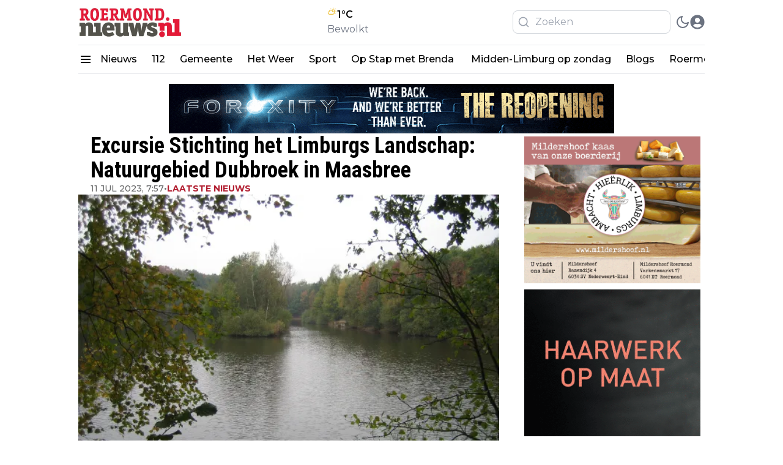

--- FILE ---
content_type: text/html; charset=utf-8
request_url: https://roermond.nieuws.nl/het-laatste-nieuws/excursie-stichting-het-limburgs-landschap-natuurgebied-dubbroek-in-maasbree
body_size: 22970
content:
<!DOCTYPE html><html translate="no"><head><meta charSet="utf-8"/><meta name="viewport" content="width=device-width, initial-scale=1"/><link rel="preload" href="https://cdn-newsifier.nieuws.nl/_next/static/media/904be59b21bd51cb-s.p.woff2" as="font" crossorigin="" type="font/woff2"/><link rel="preload" href="https://cdn-newsifier.nieuws.nl/_next/static/media/dc1a31dd116e0329-s.p.woff2" as="font" crossorigin="" type="font/woff2"/><link rel="preload" as="image" imageSrcSet="https://r.testifier.nl/Acbs8526SDKI/resizing_type:fit/width:256/height:170/plain/https://s3-newsifier.ams3.digitaloceanspaces.com/roermond.nieuws.store/images/2024-07/dubbroek-maasbree-mortelsven-piet-fleuren.jpg@webp 256w, https://r.testifier.nl/Acbs8526SDKI/resizing_type:fit/width:384/height:256/plain/https://s3-newsifier.ams3.digitaloceanspaces.com/roermond.nieuws.store/images/2024-07/dubbroek-maasbree-mortelsven-piet-fleuren.jpg@webp 384w, https://r.testifier.nl/Acbs8526SDKI/resizing_type:fit/width:640/height:426/plain/https://s3-newsifier.ams3.digitaloceanspaces.com/roermond.nieuws.store/images/2024-07/dubbroek-maasbree-mortelsven-piet-fleuren.jpg@webp 640w, https://r.testifier.nl/Acbs8526SDKI/resizing_type:fit/width:750/height:500/plain/https://s3-newsifier.ams3.digitaloceanspaces.com/roermond.nieuws.store/images/2024-07/dubbroek-maasbree-mortelsven-piet-fleuren.jpg@webp 750w, https://r.testifier.nl/Acbs8526SDKI/resizing_type:fit/width:828/height:552/plain/https://s3-newsifier.ams3.digitaloceanspaces.com/roermond.nieuws.store/images/2024-07/dubbroek-maasbree-mortelsven-piet-fleuren.jpg@webp 828w, https://r.testifier.nl/Acbs8526SDKI/resizing_type:fit/width:1080/height:720/plain/https://s3-newsifier.ams3.digitaloceanspaces.com/roermond.nieuws.store/images/2024-07/dubbroek-maasbree-mortelsven-piet-fleuren.jpg@webp 1080w, https://r.testifier.nl/Acbs8526SDKI/resizing_type:fit/width:1200/height:800/plain/https://s3-newsifier.ams3.digitaloceanspaces.com/roermond.nieuws.store/images/2024-07/dubbroek-maasbree-mortelsven-piet-fleuren.jpg@webp 1200w, https://r.testifier.nl/Acbs8526SDKI/resizing_type:fit/width:1920/height:1280/plain/https://s3-newsifier.ams3.digitaloceanspaces.com/roermond.nieuws.store/images/2024-07/dubbroek-maasbree-mortelsven-piet-fleuren.jpg@webp 1920w, https://r.testifier.nl/Acbs8526SDKI/resizing_type:fit/width:2048/height:1365/plain/https://s3-newsifier.ams3.digitaloceanspaces.com/roermond.nieuws.store/images/2024-07/dubbroek-maasbree-mortelsven-piet-fleuren.jpg@webp 2048w, https://r.testifier.nl/Acbs8526SDKI/resizing_type:fit/width:3840/height:2560/plain/https://s3-newsifier.ams3.digitaloceanspaces.com/roermond.nieuws.store/images/2024-07/dubbroek-maasbree-mortelsven-piet-fleuren.jpg@webp 3840w" imageSizes="(max-width: 768px) 70vw, (max-width: 1200px) 40vw, 50vw" fetchPriority="high"/><link rel="preload" as="image" imageSrcSet="https://r.testifier.nl/Acbs8526SDKI/resizing_type:fit/width:256/height:170/plain/https://s3-newsifier.ams3.digitaloceanspaces.com/roermond.nieuws.store/images/2024-11/roermond-logo-header-6746d7d57ff57.png@webp 256w, https://r.testifier.nl/Acbs8526SDKI/resizing_type:fit/width:384/height:256/plain/https://s3-newsifier.ams3.digitaloceanspaces.com/roermond.nieuws.store/images/2024-11/roermond-logo-header-6746d7d57ff57.png@webp 384w, https://r.testifier.nl/Acbs8526SDKI/resizing_type:fit/width:640/height:426/plain/https://s3-newsifier.ams3.digitaloceanspaces.com/roermond.nieuws.store/images/2024-11/roermond-logo-header-6746d7d57ff57.png@webp 640w, https://r.testifier.nl/Acbs8526SDKI/resizing_type:fit/width:750/height:500/plain/https://s3-newsifier.ams3.digitaloceanspaces.com/roermond.nieuws.store/images/2024-11/roermond-logo-header-6746d7d57ff57.png@webp 750w, https://r.testifier.nl/Acbs8526SDKI/resizing_type:fit/width:828/height:552/plain/https://s3-newsifier.ams3.digitaloceanspaces.com/roermond.nieuws.store/images/2024-11/roermond-logo-header-6746d7d57ff57.png@webp 828w, https://r.testifier.nl/Acbs8526SDKI/resizing_type:fit/width:1080/height:720/plain/https://s3-newsifier.ams3.digitaloceanspaces.com/roermond.nieuws.store/images/2024-11/roermond-logo-header-6746d7d57ff57.png@webp 1080w, https://r.testifier.nl/Acbs8526SDKI/resizing_type:fit/width:1200/height:800/plain/https://s3-newsifier.ams3.digitaloceanspaces.com/roermond.nieuws.store/images/2024-11/roermond-logo-header-6746d7d57ff57.png@webp 1200w, https://r.testifier.nl/Acbs8526SDKI/resizing_type:fit/width:1920/height:1280/plain/https://s3-newsifier.ams3.digitaloceanspaces.com/roermond.nieuws.store/images/2024-11/roermond-logo-header-6746d7d57ff57.png@webp 1920w, https://r.testifier.nl/Acbs8526SDKI/resizing_type:fit/width:2048/height:1365/plain/https://s3-newsifier.ams3.digitaloceanspaces.com/roermond.nieuws.store/images/2024-11/roermond-logo-header-6746d7d57ff57.png@webp 2048w, https://r.testifier.nl/Acbs8526SDKI/resizing_type:fit/width:3840/height:2560/plain/https://s3-newsifier.ams3.digitaloceanspaces.com/roermond.nieuws.store/images/2024-11/roermond-logo-header-6746d7d57ff57.png@webp 3840w" imageSizes="(max-width: 768px) 40vw, (max-width: 1200px) 40vw, 33vw" fetchPriority="high"/><link rel="preload" as="image" imageSrcSet="https://r.testifier.nl/Acbs8526SDKI/resizing_type:fit/width:256/height:170/plain/https://s3-newsifier.ams3.digitaloceanspaces.com/roermond.nieuws.store/images/2024-07/roermondlogo-66959704b4d27.png@webp 256w, https://r.testifier.nl/Acbs8526SDKI/resizing_type:fit/width:384/height:256/plain/https://s3-newsifier.ams3.digitaloceanspaces.com/roermond.nieuws.store/images/2024-07/roermondlogo-66959704b4d27.png@webp 384w, https://r.testifier.nl/Acbs8526SDKI/resizing_type:fit/width:640/height:426/plain/https://s3-newsifier.ams3.digitaloceanspaces.com/roermond.nieuws.store/images/2024-07/roermondlogo-66959704b4d27.png@webp 640w, https://r.testifier.nl/Acbs8526SDKI/resizing_type:fit/width:750/height:500/plain/https://s3-newsifier.ams3.digitaloceanspaces.com/roermond.nieuws.store/images/2024-07/roermondlogo-66959704b4d27.png@webp 750w, https://r.testifier.nl/Acbs8526SDKI/resizing_type:fit/width:828/height:552/plain/https://s3-newsifier.ams3.digitaloceanspaces.com/roermond.nieuws.store/images/2024-07/roermondlogo-66959704b4d27.png@webp 828w, https://r.testifier.nl/Acbs8526SDKI/resizing_type:fit/width:1080/height:720/plain/https://s3-newsifier.ams3.digitaloceanspaces.com/roermond.nieuws.store/images/2024-07/roermondlogo-66959704b4d27.png@webp 1080w, https://r.testifier.nl/Acbs8526SDKI/resizing_type:fit/width:1200/height:800/plain/https://s3-newsifier.ams3.digitaloceanspaces.com/roermond.nieuws.store/images/2024-07/roermondlogo-66959704b4d27.png@webp 1200w, https://r.testifier.nl/Acbs8526SDKI/resizing_type:fit/width:1920/height:1280/plain/https://s3-newsifier.ams3.digitaloceanspaces.com/roermond.nieuws.store/images/2024-07/roermondlogo-66959704b4d27.png@webp 1920w, https://r.testifier.nl/Acbs8526SDKI/resizing_type:fit/width:2048/height:1365/plain/https://s3-newsifier.ams3.digitaloceanspaces.com/roermond.nieuws.store/images/2024-07/roermondlogo-66959704b4d27.png@webp 2048w, https://r.testifier.nl/Acbs8526SDKI/resizing_type:fit/width:3840/height:2560/plain/https://s3-newsifier.ams3.digitaloceanspaces.com/roermond.nieuws.store/images/2024-07/roermondlogo-66959704b4d27.png@webp 3840w" imageSizes="(max-width: 768px) 40vw, (max-width: 1200px) 40vw, 33vw" fetchPriority="high"/><link rel="stylesheet" href="https://cdn-newsifier.nieuws.nl/_next/static/css/e266547338a47450.css" data-precedence="next"/><link rel="stylesheet" href="https://cdn-newsifier.nieuws.nl/_next/static/css/6a4b8a4cacdbc104.css" data-precedence="next"/><link rel="stylesheet" href="https://cdn-newsifier.nieuws.nl/_next/static/css/d777643b3cf794a9.css" data-precedence="next"/><link rel="stylesheet" href="https://cdn-newsifier.nieuws.nl/_next/static/css/edb077f594b1bd49.css" data-precedence="next"/><link rel="preload" as="script" fetchPriority="low" href="https://cdn-newsifier.nieuws.nl/_next/static/chunks/webpack-c95d794dbe25e30d.js"/><script src="https://cdn-newsifier.nieuws.nl/_next/static/chunks/fd9d1056-cfa997a0f795306b.js" async=""></script><script src="https://cdn-newsifier.nieuws.nl/_next/static/chunks/2117-9a40cffbbf3f077c.js" async=""></script><script src="https://cdn-newsifier.nieuws.nl/_next/static/chunks/main-app-cf8ecde12b41f6a6.js" async=""></script><script src="https://cdn-newsifier.nieuws.nl/_next/static/chunks/17a9af85-8c0232dab52e02f3.js" async=""></script><script src="https://cdn-newsifier.nieuws.nl/_next/static/chunks/b091cbf2-066d8a2487d4a3ec.js" async=""></script><script src="https://cdn-newsifier.nieuws.nl/_next/static/chunks/4020-15320db27653f810.js" async=""></script><script src="https://cdn-newsifier.nieuws.nl/_next/static/chunks/3145-03bf54bebae8593c.js" async=""></script><script src="https://cdn-newsifier.nieuws.nl/_next/static/chunks/5307-2e9d79bc3ffbf248.js" async=""></script><script src="https://cdn-newsifier.nieuws.nl/_next/static/chunks/3403-5d4c12bfffe11d47.js" async=""></script><script src="https://cdn-newsifier.nieuws.nl/_next/static/chunks/8278-0f56a5ab23f5d5e9.js" async=""></script><script src="https://cdn-newsifier.nieuws.nl/_next/static/chunks/app/%5Btenant%5D/layout-6bb9e5db4fc1a8d0.js" async=""></script><script src="https://cdn-newsifier.nieuws.nl/_next/static/chunks/d24f3a7f-44ca9492bdea1c04.js" async=""></script><script src="https://cdn-newsifier.nieuws.nl/_next/static/chunks/dccfb526-ef5d529782b63621.js" async=""></script><script src="https://cdn-newsifier.nieuws.nl/_next/static/chunks/9fb599d8-0f7b418a21399c88.js" async=""></script><script src="https://cdn-newsifier.nieuws.nl/_next/static/chunks/c6ede321-6f29348e68d975db.js" async=""></script><script src="https://cdn-newsifier.nieuws.nl/_next/static/chunks/7de6e931-45d066a6b3066f82.js" async=""></script><script src="https://cdn-newsifier.nieuws.nl/_next/static/chunks/483ecf8a-0f4cb322e68bebbe.js" async=""></script><script src="https://cdn-newsifier.nieuws.nl/_next/static/chunks/aaea2bcf-e9a5b237452c98df.js" async=""></script><script src="https://cdn-newsifier.nieuws.nl/_next/static/chunks/b6ff252e-3ae6b140cc87f6bb.js" async=""></script><script src="https://cdn-newsifier.nieuws.nl/_next/static/chunks/7648-3b7b9fc8fa2c0711.js" async=""></script><script src="https://cdn-newsifier.nieuws.nl/_next/static/chunks/22-843d9c30ec31254c.js" async=""></script><script src="https://cdn-newsifier.nieuws.nl/_next/static/chunks/2119-47b38ff6c0ec42b2.js" async=""></script><script src="https://cdn-newsifier.nieuws.nl/_next/static/chunks/7829-347499e7870c500d.js" async=""></script><script src="https://cdn-newsifier.nieuws.nl/_next/static/chunks/4541-01ad76d6cc1e42a5.js" async=""></script><script src="https://cdn-newsifier.nieuws.nl/_next/static/chunks/2830-7b762386a65bd434.js" async=""></script><script src="https://cdn-newsifier.nieuws.nl/_next/static/chunks/9274-607e1bfcb73f31ca.js" async=""></script><script src="https://cdn-newsifier.nieuws.nl/_next/static/chunks/7234-431320d4dbd235c3.js" async=""></script><script src="https://cdn-newsifier.nieuws.nl/_next/static/chunks/8312-048d6f563e75ad7c.js" async=""></script><script src="https://cdn-newsifier.nieuws.nl/_next/static/chunks/app/%5Btenant%5D/%5Bslug1%5D/%5Bslug2%5D/page-4e1eed45dad4fd57.js" async=""></script><link rel="preload" href="https://cdn-newsifier.nieuws.nl/_next/static/script.manual.js" as="script"/><title>Excursie Stichting het Limburgs Landschap: Natuurgebied Dubbroek in Maasbree</title><meta name="description" content="Op woensdag 19 juli vindt er een excursie plaats in natuurgebied Dubbroek in Maasbree. De excursie start om 10:00 uur vanaf de parkeerplaats bij restaurant De Boswachter aan Provincialeweg 2"/><meta name="robots" content="index, max-image-preview:large"/><meta name="googlebot" content="index"/><meta name="article:published_time" content="2023-07-11T07:57:49.000Z"/><link rel="canonical" href="https://roermond.nieuws.nl/het-laatste-nieuws/excursie-stichting-het-limburgs-landschap-natuurgebied-dubbroek-in-maasbree"/><link rel="alternate" type="application/rss+xml" title="rss" href="https://roermond.nieuws.nl/sitemap/news.xml"/><meta name="google-site-verification" content="WYj-6FOcIjWc92nuGBO_hyBIL8V8wI4oo8q5VAdpYP0"/><meta property="og:title" content="Excursie Stichting het Limburgs Landschap: Natuurgebied Dubbroek in Maasbree"/><meta property="og:description" content="Op woensdag 19 juli vindt er een excursie plaats in natuurgebied Dubbroek in Maasbree. De excursie start om 10:00 uur vanaf de parkeerplaats bij restaurant De Boswachter aan Provincialeweg 2"/><meta property="og:url" content="https://roermond.nieuws.nl/het-laatste-nieuws/excursie-stichting-het-limburgs-landschap-natuurgebied-dubbroek-in-maasbree"/><meta property="og:site_name" content="Roermond.nieuws.nl"/><meta property="og:locale" content="nl"/><meta property="og:image" content="https://r.testifier.nl/Acbs8526SDKI/resizing_type:fill/width:1200/height:630/plain/https%3A%2F%2Fs3-newsifier.ams3.digitaloceanspaces.com%2Froermond.nieuws.store%2Fimages%2F2024-07%2Fdubbroek-maasbree-mortelsven-piet-fleuren.jpg"/><meta property="og:image:type" content="image/jpeg"/><meta property="og:image:width" content="1200"/><meta property="og:image:height" content="630"/><meta property="og:image:alt" content="Excursie Stichting het Limburgs Landschap: Natuurgebied Dubbroek in Maasbree"/><meta property="og:type" content="article"/><meta name="twitter:card" content="summary_large_image"/><meta name="twitter:title" content="Excursie Stichting het Limburgs Landschap: Natuurgebied Dubbroek in Maasbree"/><meta name="twitter:description" content="Op woensdag 19 juli vindt er een excursie plaats in natuurgebied Dubbroek in Maasbree. De excursie start om 10:00 uur vanaf de parkeerplaats bij restaurant De Boswachter aan Provincialeweg 2"/><meta name="twitter:image" content="https://r.testifier.nl/Acbs8526SDKI/resizing_type:fill/width:1200/height:675/plain/https://s3-newsifier.ams3.digitaloceanspaces.com/roermond.nieuws.store/images/2024-07/dubbroek-maasbree-mortelsven-piet-fleuren.jpg@webp"/><link rel="shortcut icon" href="https://r.testifier.nl/Acbs8526SDKI/resizing_type:fill/plain/https%3A%2F%2Fs3-newsifier.ams3.digitaloceanspaces.com%2Froermond.nieuws.store%2Fimages%2F2025-02%2Fnieuws-favicon-rbg-67b8662f80540.png@webp"/><link rel="icon" href="https://r.testifier.nl/Acbs8526SDKI/resizing_type:fill/plain/https%3A%2F%2Fs3-newsifier.ams3.digitaloceanspaces.com%2Froermond.nieuws.store%2Fimages%2F2025-02%2Fnieuws-favicon-rbg-67b8662f80540.png@webp"/><meta name="next-size-adjust"/><script src="https://cdn-newsifier.nieuws.nl/_next/static/chunks/polyfills-42372ed130431b0a.js" noModule=""></script></head><body class="dark:bg-[#222] transition-colors duration-300"><html translate="no" lang="nl" class="user_preferences __variable_ed28ef __variable_f74739 "><head></head><body class="dark:bg-[#222] transition-colors duration-300"><noscript id="google-analytics"><iframe src="https://www.googletagmanager.com/ns.html?id=GTM-NWBC6QR" height="0" width="0" style="display:none;visibility:hidden"></iframe></noscript><script>!function(){try{var d=document.documentElement,c=d.classList;c.remove('light','dark');var e=localStorage.getItem('theme');if(e){c.add(e|| '')}else{c.add('light');}if(e==='light'||e==='dark'||!e)d.style.colorScheme=e||'light'}catch(t){}}();</script><div class="flex flex-col gap-8"><div class="h-32"></div><header class="header header--dds
        fixed top-0 z-50 w-full bg-white  dark:bg-[#222222] dark:bg-black
        pb-4
        false
        "><nav class="relative py-4"><div style="max-width:1330px" class="max-w-container container mx-auto flex items-center justify-between gap-4 px-2 sm:px-0"><div class="flex items-center gap-7 "><div class="flex items-center gap-2"><a href="/" class="block w-fit shrink-0 dark:hidden "><img alt="" fit="true" fetchPriority="high" width="180" height="48" decoding="async" data-nimg="1" class="max-w-[150px] cursor-pointer object-contain object-left outline-none sm:max-w-5xl" style="color:transparent;width:180px" sizes="(max-width: 768px) 40vw, (max-width: 1200px) 40vw, 33vw" srcSet="https://r.testifier.nl/Acbs8526SDKI/resizing_type:fit/width:256/height:170/plain/https://s3-newsifier.ams3.digitaloceanspaces.com/roermond.nieuws.store/images/2024-11/roermond-logo-header-6746d7d57ff57.png@webp 256w, https://r.testifier.nl/Acbs8526SDKI/resizing_type:fit/width:384/height:256/plain/https://s3-newsifier.ams3.digitaloceanspaces.com/roermond.nieuws.store/images/2024-11/roermond-logo-header-6746d7d57ff57.png@webp 384w, https://r.testifier.nl/Acbs8526SDKI/resizing_type:fit/width:640/height:426/plain/https://s3-newsifier.ams3.digitaloceanspaces.com/roermond.nieuws.store/images/2024-11/roermond-logo-header-6746d7d57ff57.png@webp 640w, https://r.testifier.nl/Acbs8526SDKI/resizing_type:fit/width:750/height:500/plain/https://s3-newsifier.ams3.digitaloceanspaces.com/roermond.nieuws.store/images/2024-11/roermond-logo-header-6746d7d57ff57.png@webp 750w, https://r.testifier.nl/Acbs8526SDKI/resizing_type:fit/width:828/height:552/plain/https://s3-newsifier.ams3.digitaloceanspaces.com/roermond.nieuws.store/images/2024-11/roermond-logo-header-6746d7d57ff57.png@webp 828w, https://r.testifier.nl/Acbs8526SDKI/resizing_type:fit/width:1080/height:720/plain/https://s3-newsifier.ams3.digitaloceanspaces.com/roermond.nieuws.store/images/2024-11/roermond-logo-header-6746d7d57ff57.png@webp 1080w, https://r.testifier.nl/Acbs8526SDKI/resizing_type:fit/width:1200/height:800/plain/https://s3-newsifier.ams3.digitaloceanspaces.com/roermond.nieuws.store/images/2024-11/roermond-logo-header-6746d7d57ff57.png@webp 1200w, https://r.testifier.nl/Acbs8526SDKI/resizing_type:fit/width:1920/height:1280/plain/https://s3-newsifier.ams3.digitaloceanspaces.com/roermond.nieuws.store/images/2024-11/roermond-logo-header-6746d7d57ff57.png@webp 1920w, https://r.testifier.nl/Acbs8526SDKI/resizing_type:fit/width:2048/height:1365/plain/https://s3-newsifier.ams3.digitaloceanspaces.com/roermond.nieuws.store/images/2024-11/roermond-logo-header-6746d7d57ff57.png@webp 2048w, https://r.testifier.nl/Acbs8526SDKI/resizing_type:fit/width:3840/height:2560/plain/https://s3-newsifier.ams3.digitaloceanspaces.com/roermond.nieuws.store/images/2024-11/roermond-logo-header-6746d7d57ff57.png@webp 3840w" src="https://r.testifier.nl/Acbs8526SDKI/resizing_type:fit/width:3840/height:2560/plain/https://s3-newsifier.ams3.digitaloceanspaces.com/roermond.nieuws.store/images/2024-11/roermond-logo-header-6746d7d57ff57.png@webp"/></a><a href="/" class="hidden w-fit shrink-0 dark:block "><img fit="true" alt="" fetchPriority="high" width="180" height="48" decoding="async" data-nimg="1" class="max-w-[150px] cursor-pointer object-contain object-left outline-none sm:max-w-5xl" style="color:transparent;width:180px" sizes="(max-width: 768px) 40vw, (max-width: 1200px) 40vw, 33vw" srcSet="https://r.testifier.nl/Acbs8526SDKI/resizing_type:fit/width:256/height:170/plain/https://s3-newsifier.ams3.digitaloceanspaces.com/roermond.nieuws.store/images/2024-07/roermondlogo-66959704b4d27.png@webp 256w, https://r.testifier.nl/Acbs8526SDKI/resizing_type:fit/width:384/height:256/plain/https://s3-newsifier.ams3.digitaloceanspaces.com/roermond.nieuws.store/images/2024-07/roermondlogo-66959704b4d27.png@webp 384w, https://r.testifier.nl/Acbs8526SDKI/resizing_type:fit/width:640/height:426/plain/https://s3-newsifier.ams3.digitaloceanspaces.com/roermond.nieuws.store/images/2024-07/roermondlogo-66959704b4d27.png@webp 640w, https://r.testifier.nl/Acbs8526SDKI/resizing_type:fit/width:750/height:500/plain/https://s3-newsifier.ams3.digitaloceanspaces.com/roermond.nieuws.store/images/2024-07/roermondlogo-66959704b4d27.png@webp 750w, https://r.testifier.nl/Acbs8526SDKI/resizing_type:fit/width:828/height:552/plain/https://s3-newsifier.ams3.digitaloceanspaces.com/roermond.nieuws.store/images/2024-07/roermondlogo-66959704b4d27.png@webp 828w, https://r.testifier.nl/Acbs8526SDKI/resizing_type:fit/width:1080/height:720/plain/https://s3-newsifier.ams3.digitaloceanspaces.com/roermond.nieuws.store/images/2024-07/roermondlogo-66959704b4d27.png@webp 1080w, https://r.testifier.nl/Acbs8526SDKI/resizing_type:fit/width:1200/height:800/plain/https://s3-newsifier.ams3.digitaloceanspaces.com/roermond.nieuws.store/images/2024-07/roermondlogo-66959704b4d27.png@webp 1200w, https://r.testifier.nl/Acbs8526SDKI/resizing_type:fit/width:1920/height:1280/plain/https://s3-newsifier.ams3.digitaloceanspaces.com/roermond.nieuws.store/images/2024-07/roermondlogo-66959704b4d27.png@webp 1920w, https://r.testifier.nl/Acbs8526SDKI/resizing_type:fit/width:2048/height:1365/plain/https://s3-newsifier.ams3.digitaloceanspaces.com/roermond.nieuws.store/images/2024-07/roermondlogo-66959704b4d27.png@webp 2048w, https://r.testifier.nl/Acbs8526SDKI/resizing_type:fit/width:3840/height:2560/plain/https://s3-newsifier.ams3.digitaloceanspaces.com/roermond.nieuws.store/images/2024-07/roermondlogo-66959704b4d27.png@webp 3840w" src="https://r.testifier.nl/Acbs8526SDKI/resizing_type:fit/width:3840/height:2560/plain/https://s3-newsifier.ams3.digitaloceanspaces.com/roermond.nieuws.store/images/2024-07/roermondlogo-66959704b4d27.png@webp"/></a></div></div><a target="_blank" rel="noopener noreferrer" href="/het-weer" class="flex flex-col"><div class="flex items-end gap-1 font-semibold"><svg stroke="currentColor" fill="currentColor" stroke-width="0" version="1.1" id="Layer_1" x="0px" y="0px" viewBox="0 0 30 30" class="h-7 w-7 text-yellow-500" height="1em" width="1em" xmlns="http://www.w3.org/2000/svg"><path d="M1.56,16.9c0,0.9,0.22,1.73,0.66,2.49s1.04,1.36,1.8,1.8c0.76,0.44,1.58,0.66,2.47,0.66h10.83c0.89,0,1.72-0.22,2.48-0.66
	c0.76-0.44,1.37-1.04,1.81-1.8c0.44-0.76,0.67-1.59,0.67-2.49c0-0.66-0.14-1.33-0.42-2C22.62,13.98,23,12.87,23,11.6
	c0-0.71-0.14-1.39-0.41-2.04c-0.27-0.65-0.65-1.2-1.12-1.67C21,7.42,20.45,7.04,19.8,6.77c-0.65-0.28-1.33-0.41-2.04-0.41
	c-1.48,0-2.77,0.58-3.88,1.74c-0.77-0.44-1.67-0.66-2.7-0.66c-1.41,0-2.65,0.44-3.73,1.31c-1.08,0.87-1.78,1.99-2.08,3.35
	c-1.12,0.26-2.03,0.83-2.74,1.73S1.56,15.75,1.56,16.9z M3.27,16.9c0-0.84,0.28-1.56,0.84-2.17c0.56-0.61,1.26-0.96,2.1-1.06
	l0.5-0.03c0.12,0,0.19-0.06,0.19-0.18l0.07-0.54c0.14-1.08,0.61-1.99,1.41-2.71c0.8-0.73,1.74-1.09,2.81-1.09
	c1.1,0,2.06,0.37,2.87,1.1c0.82,0.73,1.27,1.63,1.37,2.71l0.07,0.58c0.02,0.11,0.09,0.17,0.21,0.17h1.61c0.88,0,1.64,0.32,2.28,0.96
	c0.64,0.64,0.96,1.39,0.96,2.27c0,0.91-0.32,1.68-0.95,2.32c-0.63,0.64-1.4,0.96-2.28,0.96H6.49c-0.88,0-1.63-0.32-2.27-0.97
	C3.59,18.57,3.27,17.8,3.27,16.9z M9.97,4.63c0,0.24,0.08,0.45,0.24,0.63l0.66,0.64c0.25,0.19,0.46,0.27,0.64,0.25
	c0.21,0,0.39-0.09,0.55-0.26s0.24-0.38,0.24-0.62c0-0.24-0.09-0.44-0.26-0.59l-0.59-0.66c-0.18-0.16-0.38-0.24-0.61-0.24
	c-0.24,0-0.45,0.08-0.62,0.25C10.05,4.19,9.97,4.39,9.97,4.63z M15.31,9.06c0.69-0.67,1.51-1,2.45-1c0.99,0,1.83,0.34,2.52,1.03
	c0.69,0.69,1.04,1.52,1.04,2.51c0,0.62-0.17,1.24-0.51,1.84C19.84,12.48,18.68,12,17.32,12H17C16.75,10.91,16.19,9.93,15.31,9.06z
	 M16.94,3.78c0,0.26,0.08,0.46,0.23,0.62s0.35,0.23,0.59,0.23c0.26,0,0.46-0.08,0.62-0.23c0.16-0.16,0.23-0.36,0.23-0.62V1.73
	c0-0.24-0.08-0.43-0.24-0.59s-0.36-0.23-0.61-0.23c-0.24,0-0.43,0.08-0.59,0.23s-0.23,0.35-0.23,0.59V3.78z M22.46,6.07
	c0,0.26,0.07,0.46,0.22,0.62c0.21,0.16,0.42,0.24,0.62,0.24c0.18,0,0.38-0.08,0.59-0.24l1.43-1.43c0.16-0.18,0.24-0.39,0.24-0.64
	c0-0.24-0.08-0.44-0.24-0.6c-0.16-0.16-0.36-0.24-0.59-0.24c-0.24,0-0.43,0.08-0.58,0.24l-1.47,1.43
	C22.53,5.64,22.46,5.84,22.46,6.07z M23.25,17.91c0,0.24,0.08,0.45,0.25,0.63l0.65,0.63c0.15,0.16,0.34,0.24,0.58,0.24
	s0.44-0.08,0.6-0.25c0.16-0.17,0.24-0.37,0.24-0.62c0-0.22-0.08-0.42-0.24-0.58l-0.65-0.65c-0.16-0.16-0.35-0.24-0.57-0.24
	c-0.24,0-0.44,0.08-0.6,0.24C23.34,17.47,23.25,17.67,23.25,17.91z M24.72,11.6c0,0.23,0.09,0.42,0.26,0.58
	c0.16,0.16,0.37,0.24,0.61,0.24h2.04c0.23,0,0.42-0.08,0.58-0.23s0.23-0.35,0.23-0.59c0-0.24-0.08-0.44-0.23-0.6
	s-0.35-0.25-0.58-0.25h-2.04c-0.24,0-0.44,0.08-0.61,0.25C24.8,11.17,24.72,11.37,24.72,11.6z"></path></svg> <span class="max-sm:hidden">1<!-- -->°C</span></div><span class="text-[13px] capitalize text-gray-500 max-sm:hidden">Bewolkt</span></a><div class="flex items-center justify-end gap-3"><button class="text-2xl text-gray-500 focus:outline-none dark:text-gray-400 lg:hidden" aria-label="Search" title="Search"><svg stroke="currentColor" fill="none" stroke-width="2" viewBox="0 0 24 24" stroke-linecap="round" stroke-linejoin="round" height="1em" width="1em" xmlns="http://www.w3.org/2000/svg"><circle cx="11" cy="11" r="8"></circle><line x1="21" y1="21" x2="16.65" y2="16.65"></line></svg></button><div class="max-w-sm hidden lg:block search__input"><div class=" w-full items-center mx-auto container w-full items-center px-1 xl:px-2"><form><div class="relative"><span class="absolute inset-y-0 left-0 flex items-center pl-2 text-xl text-gray-600"><svg stroke="currentColor" fill="none" stroke-width="2" viewBox="0 0 24 24" stroke-linecap="round" stroke-linejoin="round" class="text-gray-400 dark:text-gray-300 w-5 h-5" height="1em" width="1em" xmlns="http://www.w3.org/2000/svg"><circle cx="11" cy="11" r="8"></circle><line x1="21" y1="21" x2="16.65" y2="16.65"></line></svg> </span><input placeholder="Zoeken" class="focus:border-primary focus:ring-primary block w-full border py-[6px] pl-9 focus:outline-none sm:text-base bg-transparent dark:bg-neutral-800 placeholder-gray-400 text-gray-400 dark:text-gray-300 rounded-lg text-sm dark:placeholder-gray-300 text-black border-gray-300 dark:border-gray-600 " name="query"/></div></form></div></div><button class="header__avatar" aria-label="open modal"><svg stroke="currentColor" fill="currentColor" stroke-width="0" viewBox="0 0 496 512" class=" shrink-0
                  rounded-full
                  text-gray-500 dark:text-gray-400 undefined" style="width:24px;height:24px" height="1em" width="1em" xmlns="http://www.w3.org/2000/svg"><path d="M248 8C111 8 0 119 0 256s111 248 248 248 248-111 248-248S385 8 248 8zm0 96c48.6 0 88 39.4 88 88s-39.4 88-88 88-88-39.4-88-88 39.4-88 88-88zm0 344c-58.7 0-111.3-26.6-146.5-68.2 18.8-35.4 55.6-59.8 98.5-59.8 2.4 0 4.8.4 7.1 1.1 13 4.2 26.6 6.9 40.9 6.9 14.3 0 28-2.7 40.9-6.9 2.3-.7 4.7-1.1 7.1-1.1 42.9 0 79.7 24.4 98.5 59.8C359.3 421.4 306.7 448 248 448z"></path></svg></button></div></div></nav><div id="drawer" style="display:none" class="relative z-50"><div class="fixed inset-0 bg-gray-500 bg-opacity-75 transition-opacity"></div><div class="fixed inset-0 overflow-hidden"><div class="absolute inset-0 overflow-hidden"><div class="pointer-events-none fixed inset-y-0 left-0 flex max-w-full "><div class="pointer-events-auto relative w-screen max-w-md"><div class="flex h-full w-72 flex-col overflow-y-auto bg-white py-4 shadow-xl dark:bg-zinc-800"><div class="px-4 sm:px-6"><div class="flex flex-col justify-between gap-6 text-lg font-medium text-gray-900"><button type="button" class="self-end rounded-md text-black hover:text-gray-800 focus:outline-none focus:ring-2 focus:ring-white dark:text-white"><span class="sr-only">Close panel</span><svg stroke="currentColor" fill="currentColor" stroke-width="0" viewBox="0 0 24 24" class="h-6 w-6" aria-hidden="true" height="1em" width="1em" xmlns="http://www.w3.org/2000/svg"><path fill="none" d="M0 0h24v24H0z"></path><path d="M19 6.41 17.59 5 12 10.59 6.41 5 5 6.41 10.59 12 5 17.59 6.41 19 12 13.41 17.59 19 19 17.59 13.41 12z"></path></svg></button><div class="flex w-full justify-center"><a href="/" class="block w-fit shrink-0 dark:hidden "><img alt="" fit="true" fetchPriority="high" width="150" height="48" decoding="async" data-nimg="1" class="max-w-[150px] cursor-pointer object-contain object-left outline-none sm:max-w-5xl" style="color:transparent;width:150px" sizes="(max-width: 768px) 40vw, (max-width: 1200px) 40vw, 33vw" srcSet="https://r.testifier.nl/Acbs8526SDKI/resizing_type:fit/width:256/height:170/plain/https://s3-newsifier.ams3.digitaloceanspaces.com/roermond.nieuws.store/images/2024-11/roermond-logo-header-6746d7d57ff57.png@webp 256w, https://r.testifier.nl/Acbs8526SDKI/resizing_type:fit/width:384/height:256/plain/https://s3-newsifier.ams3.digitaloceanspaces.com/roermond.nieuws.store/images/2024-11/roermond-logo-header-6746d7d57ff57.png@webp 384w, https://r.testifier.nl/Acbs8526SDKI/resizing_type:fit/width:640/height:426/plain/https://s3-newsifier.ams3.digitaloceanspaces.com/roermond.nieuws.store/images/2024-11/roermond-logo-header-6746d7d57ff57.png@webp 640w, https://r.testifier.nl/Acbs8526SDKI/resizing_type:fit/width:750/height:500/plain/https://s3-newsifier.ams3.digitaloceanspaces.com/roermond.nieuws.store/images/2024-11/roermond-logo-header-6746d7d57ff57.png@webp 750w, https://r.testifier.nl/Acbs8526SDKI/resizing_type:fit/width:828/height:552/plain/https://s3-newsifier.ams3.digitaloceanspaces.com/roermond.nieuws.store/images/2024-11/roermond-logo-header-6746d7d57ff57.png@webp 828w, https://r.testifier.nl/Acbs8526SDKI/resizing_type:fit/width:1080/height:720/plain/https://s3-newsifier.ams3.digitaloceanspaces.com/roermond.nieuws.store/images/2024-11/roermond-logo-header-6746d7d57ff57.png@webp 1080w, https://r.testifier.nl/Acbs8526SDKI/resizing_type:fit/width:1200/height:800/plain/https://s3-newsifier.ams3.digitaloceanspaces.com/roermond.nieuws.store/images/2024-11/roermond-logo-header-6746d7d57ff57.png@webp 1200w, https://r.testifier.nl/Acbs8526SDKI/resizing_type:fit/width:1920/height:1280/plain/https://s3-newsifier.ams3.digitaloceanspaces.com/roermond.nieuws.store/images/2024-11/roermond-logo-header-6746d7d57ff57.png@webp 1920w, https://r.testifier.nl/Acbs8526SDKI/resizing_type:fit/width:2048/height:1365/plain/https://s3-newsifier.ams3.digitaloceanspaces.com/roermond.nieuws.store/images/2024-11/roermond-logo-header-6746d7d57ff57.png@webp 2048w, https://r.testifier.nl/Acbs8526SDKI/resizing_type:fit/width:3840/height:2560/plain/https://s3-newsifier.ams3.digitaloceanspaces.com/roermond.nieuws.store/images/2024-11/roermond-logo-header-6746d7d57ff57.png@webp 3840w" src="https://r.testifier.nl/Acbs8526SDKI/resizing_type:fit/width:3840/height:2560/plain/https://s3-newsifier.ams3.digitaloceanspaces.com/roermond.nieuws.store/images/2024-11/roermond-logo-header-6746d7d57ff57.png@webp"/></a><a href="/" class="hidden w-fit shrink-0 dark:block "><img fit="true" alt="" fetchPriority="high" width="150" height="48" decoding="async" data-nimg="1" class="max-w-[150px] cursor-pointer object-contain object-left outline-none sm:max-w-5xl" style="color:transparent;width:150px" sizes="(max-width: 768px) 40vw, (max-width: 1200px) 40vw, 33vw" srcSet="https://r.testifier.nl/Acbs8526SDKI/resizing_type:fit/width:256/height:170/plain/https://s3-newsifier.ams3.digitaloceanspaces.com/roermond.nieuws.store/images/2024-07/roermondlogo-66959704b4d27.png@webp 256w, https://r.testifier.nl/Acbs8526SDKI/resizing_type:fit/width:384/height:256/plain/https://s3-newsifier.ams3.digitaloceanspaces.com/roermond.nieuws.store/images/2024-07/roermondlogo-66959704b4d27.png@webp 384w, https://r.testifier.nl/Acbs8526SDKI/resizing_type:fit/width:640/height:426/plain/https://s3-newsifier.ams3.digitaloceanspaces.com/roermond.nieuws.store/images/2024-07/roermondlogo-66959704b4d27.png@webp 640w, https://r.testifier.nl/Acbs8526SDKI/resizing_type:fit/width:750/height:500/plain/https://s3-newsifier.ams3.digitaloceanspaces.com/roermond.nieuws.store/images/2024-07/roermondlogo-66959704b4d27.png@webp 750w, https://r.testifier.nl/Acbs8526SDKI/resizing_type:fit/width:828/height:552/plain/https://s3-newsifier.ams3.digitaloceanspaces.com/roermond.nieuws.store/images/2024-07/roermondlogo-66959704b4d27.png@webp 828w, https://r.testifier.nl/Acbs8526SDKI/resizing_type:fit/width:1080/height:720/plain/https://s3-newsifier.ams3.digitaloceanspaces.com/roermond.nieuws.store/images/2024-07/roermondlogo-66959704b4d27.png@webp 1080w, https://r.testifier.nl/Acbs8526SDKI/resizing_type:fit/width:1200/height:800/plain/https://s3-newsifier.ams3.digitaloceanspaces.com/roermond.nieuws.store/images/2024-07/roermondlogo-66959704b4d27.png@webp 1200w, https://r.testifier.nl/Acbs8526SDKI/resizing_type:fit/width:1920/height:1280/plain/https://s3-newsifier.ams3.digitaloceanspaces.com/roermond.nieuws.store/images/2024-07/roermondlogo-66959704b4d27.png@webp 1920w, https://r.testifier.nl/Acbs8526SDKI/resizing_type:fit/width:2048/height:1365/plain/https://s3-newsifier.ams3.digitaloceanspaces.com/roermond.nieuws.store/images/2024-07/roermondlogo-66959704b4d27.png@webp 2048w, https://r.testifier.nl/Acbs8526SDKI/resizing_type:fit/width:3840/height:2560/plain/https://s3-newsifier.ams3.digitaloceanspaces.com/roermond.nieuws.store/images/2024-07/roermondlogo-66959704b4d27.png@webp 3840w" src="https://r.testifier.nl/Acbs8526SDKI/resizing_type:fit/width:3840/height:2560/plain/https://s3-newsifier.ams3.digitaloceanspaces.com/roermond.nieuws.store/images/2024-07/roermondlogo-66959704b4d27.png@webp"/></a></div></div></div><div class="relative mt-6 flex-1 px-4 sm:px-6"><div class="absolute inset-0"><div class="flex flex-col gap-4"><div class="my-3 flex justify-around gap-3 px-4 text-gray-800 dark:text-white socialLinks"><a target="_blank" title="facebook account" href="https://www.facebook.com/roermond.nieuws/" rel="noreferrer"><svg stroke="currentColor" fill="currentColor" stroke-width="0" viewBox="0 0 320 512" class="cursor-pointer text-2xl hover:text-primary" height="1em" width="1em" xmlns="http://www.w3.org/2000/svg"><path d="M279.14 288l14.22-92.66h-88.91v-60.13c0-25.35 12.42-50.06 52.24-50.06h40.42V6.26S260.43 0 225.36 0c-73.22 0-121.08 44.38-121.08 124.72v70.62H22.89V288h81.39v224h100.17V288z"></path></svg></a></div><div class="mx-auto flex w-11/12"><div class=" w-full items-center mx-auto false"><form><div class="relative"><span class="absolute inset-y-0 left-0 flex items-center pl-2 text-xl text-gray-600"><svg stroke="currentColor" fill="none" stroke-width="2" viewBox="0 0 24 24" stroke-linecap="round" stroke-linejoin="round" class="text-gray-600 dark:text-white" height="1em" width="1em" xmlns="http://www.w3.org/2000/svg"><circle cx="11" cy="11" r="8"></circle><line x1="21" y1="21" x2="16.65" y2="16.65"></line></svg> </span><input placeholder="Zoeken" class="focus:border-primary focus:ring-primary block w-full border py-[6px] pl-9 focus:outline-none sm:text-base  " name="query"/></div></form></div></div><div id="navbar-menu" class="flex overflow-y-hidden w-full flex-col items-start"></div></div></div></div></div></div></div></div></div></div><div style="max-width:1330px" id="mobile_search" class="container mx-auto hidden px-1 py-3 md:px-0"><div class=" w-full items-center mx-auto container w-full items-center px-1 xl:px-2"><form><div class="relative"><span class="absolute inset-y-0 left-0 flex items-center pl-2 text-xl text-gray-600"><svg stroke="currentColor" fill="none" stroke-width="2" viewBox="0 0 24 24" stroke-linecap="round" stroke-linejoin="round" class="text-gray-600" height="1em" width="1em" xmlns="http://www.w3.org/2000/svg"><circle cx="11" cy="11" r="8"></circle><line x1="21" y1="21" x2="16.65" y2="16.65"></line></svg> </span><input autofocus="" placeholder="Zoeken" class="focus:border-primary focus:ring-primary block w-full border py-[6px] pl-9 focus:outline-none sm:text-base bg-transparent placeholder-gray-500 rounded-lg dark:placeholder-gray-500 text-black border-gray-500 " name="query"/></div></form></div></div><div style="max-width:1330px" class="max-w-container container mx-auto flex min-h-[48px] items-center justify-start gap-1 border-y border-gray-200 py-1 dark:border-gray-800"><button title="Zijbalk openen" class="text-2xl header__sidebar-btn text-black dark:text-white"><svg stroke="currentColor" fill="currentColor" stroke-width="0" viewBox="0 0 24 24" class="text-2xl text-black dark:text-white" height="1em" width="1em" xmlns="http://www.w3.org/2000/svg"><path d="M4 6h16v2H4zm0 5h16v2H4zm0 5h16v2H4z"></path></svg></button><div id="navbar-menu" class="flex overflow-y-hidden items-center justify-start overflow-x-auto "><span class="
          [&amp;&gt;a]:p-3 [&amp;&gt;a]:font-medium [&amp;&gt;div]:p-3 [&amp;&gt;div]:font-medium
          false"><a href="/nieuws" target="_self" class="whitespace-nowrap transition-all hover:opacity-90 [&amp;&gt;a]:p-3 [&amp;&gt;a]:font-medium [&amp;&gt;div]:p-3 [&amp;&gt;div]:font-medium ">Nieuws</a></span><span class="
          [&amp;&gt;a]:p-3 [&amp;&gt;a]:font-medium [&amp;&gt;div]:p-3 [&amp;&gt;div]:font-medium
          false"><a href="/112" target="_self" class="whitespace-nowrap transition-all hover:opacity-90 [&amp;&gt;a]:p-3 [&amp;&gt;a]:font-medium [&amp;&gt;div]:p-3 [&amp;&gt;div]:font-medium ">112</a></span><span class="
          [&amp;&gt;a]:p-3 [&amp;&gt;a]:font-medium [&amp;&gt;div]:p-3 [&amp;&gt;div]:font-medium
          false"><a href="/gemeente" rel="noreferrer" target="_blank" class="whitespace-nowrap transition-all hover:opacity-90 [&amp;&gt;a]:p-3 [&amp;&gt;a]:font-medium [&amp;&gt;div]:p-3 [&amp;&gt;div]:font-medium ">Gemeente</a></span><span class="
          [&amp;&gt;a]:p-3 [&amp;&gt;a]:font-medium [&amp;&gt;div]:p-3 [&amp;&gt;div]:font-medium
          false"><a href="/het-weer" target="_self" class="whitespace-nowrap transition-all hover:opacity-90 [&amp;&gt;a]:p-3 [&amp;&gt;a]:font-medium [&amp;&gt;div]:p-3 [&amp;&gt;div]:font-medium ">Het Weer</a></span><span class="
          [&amp;&gt;a]:p-3 [&amp;&gt;a]:font-medium [&amp;&gt;div]:p-3 [&amp;&gt;div]:font-medium
          false"><a href="/sport" target="_self" class="whitespace-nowrap transition-all hover:opacity-90 [&amp;&gt;a]:p-3 [&amp;&gt;a]:font-medium [&amp;&gt;div]:p-3 [&amp;&gt;div]:font-medium ">Sport</a></span><span class="
          [&amp;&gt;a]:p-3 [&amp;&gt;a]:font-medium [&amp;&gt;div]:p-3 [&amp;&gt;div]:font-medium
          false"><a href="/evenementen" target="_self" class="whitespace-nowrap transition-all hover:opacity-90 [&amp;&gt;a]:p-3 [&amp;&gt;a]:font-medium [&amp;&gt;div]:p-3 [&amp;&gt;div]:font-medium ">Op Stap met Brenda </a></span><span class="
          [&amp;&gt;a]:p-3 [&amp;&gt;a]:font-medium [&amp;&gt;div]:p-3 [&amp;&gt;div]:font-medium
          false"><a href="/breek-de-week" target="_self" class="whitespace-nowrap transition-all hover:opacity-90 [&amp;&gt;a]:p-3 [&amp;&gt;a]:font-medium [&amp;&gt;div]:p-3 [&amp;&gt;div]:font-medium ">Midden-Limburg op zondag</a></span><span class="
          [&amp;&gt;a]:p-3 [&amp;&gt;a]:font-medium [&amp;&gt;div]:p-3 [&amp;&gt;div]:font-medium
          false"><a href="/blogs" target="_self" class="whitespace-nowrap transition-all hover:opacity-90 [&amp;&gt;a]:p-3 [&amp;&gt;a]:font-medium [&amp;&gt;div]:p-3 [&amp;&gt;div]:font-medium ">Blogs</a></span><span class="
          [&amp;&gt;a]:p-3 [&amp;&gt;a]:font-medium [&amp;&gt;div]:p-3 [&amp;&gt;div]:font-medium
          false"><a href="/roermondig" rel="noreferrer" target="_blank" class="whitespace-nowrap transition-all hover:opacity-90 [&amp;&gt;a]:p-3 [&amp;&gt;a]:font-medium [&amp;&gt;div]:p-3 [&amp;&gt;div]:font-medium ">Roermondig</a></span><span class="
          [&amp;&gt;a]:p-3 [&amp;&gt;a]:font-medium [&amp;&gt;div]:p-3 [&amp;&gt;div]:font-medium
          false"><a href="/f1-max-verstappen" target="_self" class="whitespace-nowrap transition-all hover:opacity-90 [&amp;&gt;a]:p-3 [&amp;&gt;a]:font-medium [&amp;&gt;div]:p-3 [&amp;&gt;div]:font-medium ">F1 Max Verstappen</a></span><span class="
          [&amp;&gt;a]:p-3 [&amp;&gt;a]:font-medium [&amp;&gt;div]:p-3 [&amp;&gt;div]:font-medium
          false"><a href="/roermondnieuwstv" target="_self" class="whitespace-nowrap transition-all hover:opacity-90 [&amp;&gt;a]:p-3 [&amp;&gt;a]:font-medium [&amp;&gt;div]:p-3 [&amp;&gt;div]:font-medium ">SORTV</a></span></div></div></header><div class="w-full"><div style="max-width:1330px;gap:24px" class="flex_component max-w-container w-full container max-w-7xl mx-auto
      flex flex-col
        lg:px-0 lg:py-0 
        py-0 px-3
        "><div class="w-full"><div style="max-width:1330px;gap:24px" class="flex_component max-w-container w-full container max-w-7xl mx-auto
      flex flex-col
        lg:px-0 lg:py-0 
        py-0 px-3
        "><div style="margin-top:0px;min-height:90px" class="raw-html-component "><div
  class="ad2-position"
  data-dimension="728x90"
  data-widget="top"
  data-position="1"
  style="min-height: 90px"
></div></div></div></div></div></div><div class="w-full"><div style="max-width:1330px" class="flex_component max-w-container w-full container max-w-7xl mx-auto
      lg:gap-[4%] gap-6 grid lg:grid-cols-[61%_35%]
        lg:px-0 lg:py-0 
        py-0 px-0
        "><div class="w-full"><div style="max-width:1280px;gap:24px" class="flex_component max-w-container w-full container max-w-7xl mx-auto
      flex flex-col
        lg:px-0 lg:py-0 
        py-0 px-0
        "><div class="articleHeader articleHeader--puna @lg:gap-7 flex flex-col gap-5"><div class="articleHeader__info flex w-full flex-col gap-3 px-3 dark:text-white md:px-5"><h1 class="text-lg font-bold md:text-4xl md:font-extrabold">Excursie Stichting het Limburgs Landschap: Natuurgebied Dubbroek in Maasbree</h1><div class="flex gap-1 text-sm font-medium text-[#252728]/70 dark:text-[#BBBBBB]"><span class="uppercase">11 jul 2023, 7:57<!-- --> </span> • <a class="articleHeader__info__category uppercase hover:text-primary dark:hover:text-white" href="/het-laatste-nieuws">Laatste Nieuws</a></div></div><div class="flex flex-col gap-1"><div class="articleHeader__thumbnail relative"><img fit="true" alt="dubbroek maasbree mortelsven piet fleuren" fetchPriority="high" width="1200" height="600" decoding="async" data-nimg="1" class="w-full" style="color:transparent" sizes="(max-width: 768px) 70vw, (max-width: 1200px) 40vw, 50vw" srcSet="https://r.testifier.nl/Acbs8526SDKI/resizing_type:fit/width:256/height:170/plain/https://s3-newsifier.ams3.digitaloceanspaces.com/roermond.nieuws.store/images/2024-07/dubbroek-maasbree-mortelsven-piet-fleuren.jpg@webp 256w, https://r.testifier.nl/Acbs8526SDKI/resizing_type:fit/width:384/height:256/plain/https://s3-newsifier.ams3.digitaloceanspaces.com/roermond.nieuws.store/images/2024-07/dubbroek-maasbree-mortelsven-piet-fleuren.jpg@webp 384w, https://r.testifier.nl/Acbs8526SDKI/resizing_type:fit/width:640/height:426/plain/https://s3-newsifier.ams3.digitaloceanspaces.com/roermond.nieuws.store/images/2024-07/dubbroek-maasbree-mortelsven-piet-fleuren.jpg@webp 640w, https://r.testifier.nl/Acbs8526SDKI/resizing_type:fit/width:750/height:500/plain/https://s3-newsifier.ams3.digitaloceanspaces.com/roermond.nieuws.store/images/2024-07/dubbroek-maasbree-mortelsven-piet-fleuren.jpg@webp 750w, https://r.testifier.nl/Acbs8526SDKI/resizing_type:fit/width:828/height:552/plain/https://s3-newsifier.ams3.digitaloceanspaces.com/roermond.nieuws.store/images/2024-07/dubbroek-maasbree-mortelsven-piet-fleuren.jpg@webp 828w, https://r.testifier.nl/Acbs8526SDKI/resizing_type:fit/width:1080/height:720/plain/https://s3-newsifier.ams3.digitaloceanspaces.com/roermond.nieuws.store/images/2024-07/dubbroek-maasbree-mortelsven-piet-fleuren.jpg@webp 1080w, https://r.testifier.nl/Acbs8526SDKI/resizing_type:fit/width:1200/height:800/plain/https://s3-newsifier.ams3.digitaloceanspaces.com/roermond.nieuws.store/images/2024-07/dubbroek-maasbree-mortelsven-piet-fleuren.jpg@webp 1200w, https://r.testifier.nl/Acbs8526SDKI/resizing_type:fit/width:1920/height:1280/plain/https://s3-newsifier.ams3.digitaloceanspaces.com/roermond.nieuws.store/images/2024-07/dubbroek-maasbree-mortelsven-piet-fleuren.jpg@webp 1920w, https://r.testifier.nl/Acbs8526SDKI/resizing_type:fit/width:2048/height:1365/plain/https://s3-newsifier.ams3.digitaloceanspaces.com/roermond.nieuws.store/images/2024-07/dubbroek-maasbree-mortelsven-piet-fleuren.jpg@webp 2048w, https://r.testifier.nl/Acbs8526SDKI/resizing_type:fit/width:3840/height:2560/plain/https://s3-newsifier.ams3.digitaloceanspaces.com/roermond.nieuws.store/images/2024-07/dubbroek-maasbree-mortelsven-piet-fleuren.jpg@webp 3840w" src="https://r.testifier.nl/Acbs8526SDKI/resizing_type:fit/width:3840/height:2560/plain/https://s3-newsifier.ams3.digitaloceanspaces.com/roermond.nieuws.store/images/2024-07/dubbroek-maasbree-mortelsven-piet-fleuren.jpg@webp"/><div class="absolute bottom-0 right-0 bg-black/60 px-1.5 py-0.5"><span class="text-[11px] text-white md:text-sm ">Piet Fleuren.</span></div></div></div></div><div class="w-full"><div style="max-width:1280px;gap:24px" class="flex_component max-w-container w-full container max-w-7xl mx-auto
      flex flex-col
        lg:px-0 lg:py-0 
        py-0 px-3
        "><div id="article-blocks" class="w-full"><div style="max-width:1330px;gap:24px" class="flex_component max-w-container w-full container max-w-7xl mx-auto
      flex flex-col
        lg:px-0 lg:py-0 
        py-0 px-0
        "><div style="padding:20px 20px;max-width:1000px;margin:0 auto;width:100%"><div class="gap-4 grid grid-cols-1" id="article-blocks"><p style="word-break:break-word" class="first:font-bold md:text-lg text-base">Op woensdag 19 juli vindt er een excursie plaats in natuurgebied Dubbroek in Maasbree. De excursie start om 10:00 uur vanaf de parkeerplaats bij restaurant De Boswachter aan Provincialeweg 2, 5993 RG in Maasbree. De tocht duurt ongeveer 3 uur, deelname is gratis en aanmelden is niet nodig. Stevig schoeisel en muggencrème worden aanbevolen.</p><p style="word-break:break-word" class="first:font-bold md:text-lg text-base">Het Dubbroek ligt deels in een oude Maasbedding tussen Maasbree, Baarlo en Hout-Blerick. Het biedt wandelaars midden in de zomer een grote afwisseling aan natuurschoon. Tijdens de excursie maken we ook een rondje om het mooie Mortelsven. Bloemen bloeien, de vogels zijn erg druk met hun kroost en vlinders en bijen zijn op zoek naar nectar. V</p><p style="word-break:break-word" class="first:font-bold md:text-lg text-base">Verspreid tussen de bossen liggen enkele graslandpercelen. Op deze percelen wordt schraal beheer toegepast, waardoor er speciale planten groeien. Onderweg kunnen we stuifduintjes, een holle weg, mooie vennetjes en oude houtkapwallen bewonderen. De afgelopen tijd is er veel aan onderhoud gedaan en er zijn verbeteringen aangebracht in de waterhuishouding van het gebied. Deze veranderingen gaan de wandelaars zelf met eigen ogen aanschouwen. De gidsen gaan met de wandelaars op verkenning door een prachtig en voor velen onontdekt natuurgebied.</p></div></div></div></div></div></div><div class="w-full"><div style="max-width:1280px;gap:24px" class="flex_component max-w-container w-full container max-w-7xl mx-auto
      flex flex-col
        lg:px-0 lg:py-0 
        py-0 px-3
        "><div id="ads-bottom" class="w-full"><div style="max-width:1280px;gap:24px" class="flex_component max-w-container w-full container max-w-7xl mx-auto
      flex flex-col
        lg:px-0 lg:py-0 
        py-0 px-0
        "><div style="margin-top:0px;min-height:0px" class="raw-html-component "><div></div></div></div></div><div style="margin-top:0px;min-height:0px" class="raw-html-component "><div class="grid grid-cols-1 sm:grid-cols-2 lg:grid-cols-3 gap-4">
   <div
     class="ad2-position"
     data-dimension="300x180"
     data-widget="bottom"
     data-position="1"
   ></div>
   <div
     class="ad2-position"
     data-dimension="300x180"
     data-widget="bottom"
     data-position="2"
   ></div>
<div
     class="ad2-position"
     data-dimension="300x180"
     data-widget="bottom"
     data-position="3"
   ></div>
 </div>
 </div><!--$--><section class="flex flex-col articlesList articlesList--ClassicVertical gap-4 bg-[#f8f9fa] p-4 dark:bg-[#333]"><h2 class="mb-1.5 text-lg font-semibold">Meest Gelezen</h2><div class="@container flex flex-col gap-5 "><a href="/nieuws/driehonderd-huishoudens-in-roermond-met-minstens-een-werkende-arme" class="" target="_self"><div class="flex items-start gap-4"><img alt="stressed-woman-wearing-black-glasses-looking-bills" loading="lazy" width="100" height="100" decoding="async" data-nimg="1" class="h-[70px] w-[100px] shrink-0 rounded-md object-cover object-top" style="color:transparent" srcSet="https://r.testifier.nl/Acbs8526SDKI/resizing_type:fill/width:128/height:85/plain/https://s3-newsifier.ams3.digitaloceanspaces.com/roermond.nieuws.store/images/2026-01/stressed-woman-wearing-black-glasses-looking-bills-6975ff530c85a.jpg@webp 1x, https://r.testifier.nl/Acbs8526SDKI/resizing_type:fill/width:256/height:170/plain/https://s3-newsifier.ams3.digitaloceanspaces.com/roermond.nieuws.store/images/2026-01/stressed-woman-wearing-black-glasses-looking-bills-6975ff530c85a.jpg@webp 2x" src="https://r.testifier.nl/Acbs8526SDKI/resizing_type:fill/width:256/height:170/plain/https://s3-newsifier.ams3.digitaloceanspaces.com/roermond.nieuws.store/images/2026-01/stressed-woman-wearing-black-glasses-looking-bills-6975ff530c85a.jpg@webp"/><h4 class="line-clamp-4 -mt-1 text-lg font-bold leading-6 text-black dark:text-white">Driehonderd huishoudens in Roermond met minstens één werkende arme</h4></div></a><a href="/archieven-kunst-cultuur/krzm-zoekt-zangers-voor-koorproject-illuminare" class="" target="_self"><div class="flex items-start gap-4"><img alt="DSC_0784-scaled-1100x610-c-default" loading="lazy" width="100" height="100" decoding="async" data-nimg="1" class="h-[70px] w-[100px] shrink-0 rounded-md object-cover object-top" style="color:transparent" srcSet="https://r.testifier.nl/Acbs8526SDKI/resizing_type:fill/width:128/height:85/plain/https://s3-newsifier.ams3.digitaloceanspaces.com/roermond.nieuws.store/images/2026-01/dsc-0784-scaled-1100x610-c-default-6975098f77fcd.jpg@webp 1x, https://r.testifier.nl/Acbs8526SDKI/resizing_type:fill/width:256/height:170/plain/https://s3-newsifier.ams3.digitaloceanspaces.com/roermond.nieuws.store/images/2026-01/dsc-0784-scaled-1100x610-c-default-6975098f77fcd.jpg@webp 2x" src="https://r.testifier.nl/Acbs8526SDKI/resizing_type:fill/width:256/height:170/plain/https://s3-newsifier.ams3.digitaloceanspaces.com/roermond.nieuws.store/images/2026-01/dsc-0784-scaled-1100x610-c-default-6975098f77fcd.jpg@webp"/><h4 class="line-clamp-4 -mt-1 text-lg font-bold leading-6 text-black dark:text-white">KRZM zoekt zangers voor koorproject &#x27;Illuminare&#x27;</h4></div></a><a href="/gemeente/meldingen-over-de-openbare-ruimte-veranderen" class="" target="_self"><div class="flex items-start gap-4"><img alt="Naamloos" loading="lazy" width="100" height="100" decoding="async" data-nimg="1" class="h-[70px] w-[100px] shrink-0 rounded-md object-cover object-top" style="color:transparent" srcSet="https://r.testifier.nl/Acbs8526SDKI/resizing_type:fill/width:128/height:85/plain/https://s3-newsifier.ams3.digitaloceanspaces.com/roermond.nieuws.store/images/2026-01/naamloos-69750ccf34b93.jpg@webp 1x, https://r.testifier.nl/Acbs8526SDKI/resizing_type:fill/width:256/height:170/plain/https://s3-newsifier.ams3.digitaloceanspaces.com/roermond.nieuws.store/images/2026-01/naamloos-69750ccf34b93.jpg@webp 2x" src="https://r.testifier.nl/Acbs8526SDKI/resizing_type:fill/width:256/height:170/plain/https://s3-newsifier.ams3.digitaloceanspaces.com/roermond.nieuws.store/images/2026-01/naamloos-69750ccf34b93.jpg@webp"/><h4 class="line-clamp-4 -mt-1 text-lg font-bold leading-6 text-black dark:text-white">Meldingen over de openbare ruimte veranderen</h4></div></a><a href="/nieuws/nieuwe-opleiding-tot-medewerker-kinderopvang" class="" target="_self"><div class="flex items-start gap-4"><img alt="side-view-teacher-watching-kids-playing" loading="lazy" width="100" height="100" decoding="async" data-nimg="1" class="h-[70px] w-[100px] shrink-0 rounded-md object-cover object-top" style="color:transparent" srcSet="https://r.testifier.nl/Acbs8526SDKI/resizing_type:fill/width:128/height:85/plain/https://s3-newsifier.ams3.digitaloceanspaces.com/roermond.nieuws.store/images/2026-01/side-view-teacher-watching-kids-playing-6975fb104ad91.jpg@webp 1x, https://r.testifier.nl/Acbs8526SDKI/resizing_type:fill/width:256/height:170/plain/https://s3-newsifier.ams3.digitaloceanspaces.com/roermond.nieuws.store/images/2026-01/side-view-teacher-watching-kids-playing-6975fb104ad91.jpg@webp 2x" src="https://r.testifier.nl/Acbs8526SDKI/resizing_type:fill/width:256/height:170/plain/https://s3-newsifier.ams3.digitaloceanspaces.com/roermond.nieuws.store/images/2026-01/side-view-teacher-watching-kids-playing-6975fb104ad91.jpg@webp"/><h4 class="line-clamp-4 -mt-1 text-lg font-bold leading-6 text-black dark:text-white">Nieuwe opleiding tot medewerker kinderopvang</h4></div></a><a href="/nieuws/aantal-zedenmisdrijven-stijgt-voor-tweede-jaar-op-rij" class="" target="_self"><div class="flex items-start gap-4"><img alt="man-watching-his-girlfriend-shaking-her-head" loading="lazy" width="100" height="100" decoding="async" data-nimg="1" class="h-[70px] w-[100px] shrink-0 rounded-md object-cover object-top" style="color:transparent" srcSet="https://r.testifier.nl/Acbs8526SDKI/resizing_type:fill/width:128/height:85/plain/https://s3-newsifier.ams3.digitaloceanspaces.com/roermond.nieuws.store/images/2026-01/man-watching-his-girlfriend-shaking-her-head-69776cac436ca.jpg@webp 1x, https://r.testifier.nl/Acbs8526SDKI/resizing_type:fill/width:256/height:170/plain/https://s3-newsifier.ams3.digitaloceanspaces.com/roermond.nieuws.store/images/2026-01/man-watching-his-girlfriend-shaking-her-head-69776cac436ca.jpg@webp 2x" src="https://r.testifier.nl/Acbs8526SDKI/resizing_type:fill/width:256/height:170/plain/https://s3-newsifier.ams3.digitaloceanspaces.com/roermond.nieuws.store/images/2026-01/man-watching-his-girlfriend-shaking-her-head-69776cac436ca.jpg@webp"/><h4 class="line-clamp-4 -mt-1 text-lg font-bold leading-6 text-black dark:text-white">Aantal zedenmisdrijven stijgt voor tweede jaar op rij</h4></div></a><a href="/evenementen/musica-extrema-met-de-mattheus-passie" class="" target="_self"><div class="flex items-start gap-4"><img alt="Musica-Extrema-ECI-cultuurfabriek" loading="lazy" width="100" height="100" decoding="async" data-nimg="1" class="h-[70px] w-[100px] shrink-0 rounded-md object-cover object-top" style="color:transparent" srcSet="https://r.testifier.nl/Acbs8526SDKI/resizing_type:fill/width:128/height:85/plain/https://s3-newsifier.ams3.digitaloceanspaces.com/roermond.nieuws.store/images/2026-01/musica-extrema-eci-cultuurfabriek-69760339b0aa8.jpg@webp 1x, https://r.testifier.nl/Acbs8526SDKI/resizing_type:fill/width:256/height:170/plain/https://s3-newsifier.ams3.digitaloceanspaces.com/roermond.nieuws.store/images/2026-01/musica-extrema-eci-cultuurfabriek-69760339b0aa8.jpg@webp 2x" src="https://r.testifier.nl/Acbs8526SDKI/resizing_type:fill/width:256/height:170/plain/https://s3-newsifier.ams3.digitaloceanspaces.com/roermond.nieuws.store/images/2026-01/musica-extrema-eci-cultuurfabriek-69760339b0aa8.jpg@webp"/><h4 class="line-clamp-4 -mt-1 text-lg font-bold leading-6 text-black dark:text-white">Musica Extrema met de Mattheus Passie</h4></div></a></div><button class="articlesList__paginate flex items-center gap-5 py-3 font-bold transition-all duration-500
        rounded-none 
        bg-transparent w-full text-primary [&amp;&gt;span]:bg-black dark:[&amp;&gt;span]:bg-primary dark:text-white text-base
        justify-start
      ">Meer artikelen</button></section><!--/$--></div></div></div></div><div id="ads-sidebar" class="w-full"><div style="max-width:1280px;gap:24px" class="flex_component max-w-container w-full container max-w-7xl mx-auto
      flex flex-col
        lg:px-0 lg:py-0 
        py-0 px-0
        "><div style="margin-top:0px;min-height:0px" class="raw-html-component "><div
   class="ad2-position"
   data-dimension="300x250"
   data-widget="sidebar"
   data-position="1"
style="min-height:250px"
></div></div><div style="margin-top:0px;min-height:0px" class="raw-html-component "><div
   class="ad2-position"
   data-dimension="300x250"
   data-widget="sidebar"
   data-position="2"
style="min-height:250px"
></div></div><div style="margin-top:0px;min-height:0px" class="raw-html-component "><div
   class="ad2-position"
   data-dimension="300x250"
   data-widget="sidebar"
   data-position="3"
style="min-height:250px"
></div></div><div style="margin-top:0px;min-height:0px" class="raw-html-component "><div
   class="ad2-position"
   data-dimension="300x250"
   data-widget="sidebar"
   data-position="4"
style="min-height:250px"
></div></div><div style="margin-top:0px;min-height:0px" class="raw-html-component "><div
   class="ad2-position"
   data-dimension="300x250"
   data-widget="sidebar"
   data-position="5"
style="min-height:250px"
></div></div><div style="margin-top:0px;min-height:0px" class="raw-html-component "><div
   class="ad2-position"
   data-dimension="300x250"
   data-widget="sidebar"
   data-position="6"
style="min-height:250px"
></div></div><div style="margin-top:0px;min-height:0px" class="raw-html-component "><div
   class="ad2-position"
   data-dimension="300x250"
   data-widget="sidebar"
   data-position="7"
style="min-height:250px"
></div></div><div style="margin-top:0px;min-height:0px" class="raw-html-component "><div
   class="ad2-position"
   data-dimension="300x250"
   data-widget="sidebar"
   data-position="8"
style="min-height:250px"
></div></div><div style="margin-top:0px;min-height:0px" class="raw-html-component "><div
   class="ad2-position"
   data-dimension="300x250"
   data-widget="sidebar"
   data-position="9"
style="min-height:250px"
></div></div><div style="margin-top:0px;min-height:0px" class="raw-html-component "><div
   class="ad2-position"
   data-dimension="300x250"
   data-widget="sidebar"
   data-position="10"
style="min-height:250px"
></div></div></div></div></div></div><div class="w-full"><div style="max-width:1280px;gap:24px" class="flex_component max-w-container w-full container max-w-7xl mx-auto
      flex flex-col
        lg:px-0 lg:py-0 
        py-0 px-0
        "><div style="margin-top:0px;min-height:0px" class="raw-html-component "><script>
  window.onload = function () {
    try {
      setTimeout(function () {
        const adsSidebar = document.getElementById("ads-sidebar");
        const adsBottom = document.getElementById("ads-bottom");

        const originalParent = adsSidebar.parentNode;
        const originalNextSibling = adsSidebar.nextSibling;

        function moveToBottom() {
          if (adsSidebar && adsBottom) {
            adsBottom.appendChild(adsSidebar);
          }
        }

        function returnToOriginal() {
          if (adsSidebar && originalParent) {
            if (originalNextSibling) {
              originalParent.insertBefore(adsSidebar, originalNextSibling);
            } else {
              originalParent.appendChild(adsSidebar);
            }
          }
        }

        function handleResize() {
          if (window.innerWidth <= 1024) {
            moveToBottom();
          } else {
            returnToOriginal();
          }
        }

        handleResize();
        window.addEventListener("resize", handleResize);
      }, 1000);
    } catch (error) {}
  };
</script>
</div></div></div><!--$--><footer style="background-color:#0f0f0f" class="flex w-full flex-col gap-5 border-t border-gray-200 bg-transparent py-10 dark:border-t-gray-800  dark"><div style="max-width:1330px" class="mx-auto grid w-full grid-cols-1 justify-items-center gap-10 md:grid-cols-3 md:gap-1"><div class="justify-self-center md:justify-self-start"><a href="/" class="block w-fit shrink-0 dark:hidden "><img alt="" fit="true" loading="lazy" width="180" height="48" decoding="async" data-nimg="1" class="max-w-[150px] cursor-pointer object-contain object-left outline-none sm:max-w-5xl" style="color:transparent;width:180px" sizes="(max-width: 768px) 40vw, (max-width: 1200px) 40vw, 33vw" srcSet="https://r.testifier.nl/Acbs8526SDKI/resizing_type:fit/width:256/height:170/plain/https://s3-newsifier.ams3.digitaloceanspaces.com/roermond.nieuws.store/images/2024-11/roermond-logo-header-6746d7d57ff57.png@webp 256w, https://r.testifier.nl/Acbs8526SDKI/resizing_type:fit/width:384/height:256/plain/https://s3-newsifier.ams3.digitaloceanspaces.com/roermond.nieuws.store/images/2024-11/roermond-logo-header-6746d7d57ff57.png@webp 384w, https://r.testifier.nl/Acbs8526SDKI/resizing_type:fit/width:640/height:426/plain/https://s3-newsifier.ams3.digitaloceanspaces.com/roermond.nieuws.store/images/2024-11/roermond-logo-header-6746d7d57ff57.png@webp 640w, https://r.testifier.nl/Acbs8526SDKI/resizing_type:fit/width:750/height:500/plain/https://s3-newsifier.ams3.digitaloceanspaces.com/roermond.nieuws.store/images/2024-11/roermond-logo-header-6746d7d57ff57.png@webp 750w, https://r.testifier.nl/Acbs8526SDKI/resizing_type:fit/width:828/height:552/plain/https://s3-newsifier.ams3.digitaloceanspaces.com/roermond.nieuws.store/images/2024-11/roermond-logo-header-6746d7d57ff57.png@webp 828w, https://r.testifier.nl/Acbs8526SDKI/resizing_type:fit/width:1080/height:720/plain/https://s3-newsifier.ams3.digitaloceanspaces.com/roermond.nieuws.store/images/2024-11/roermond-logo-header-6746d7d57ff57.png@webp 1080w, https://r.testifier.nl/Acbs8526SDKI/resizing_type:fit/width:1200/height:800/plain/https://s3-newsifier.ams3.digitaloceanspaces.com/roermond.nieuws.store/images/2024-11/roermond-logo-header-6746d7d57ff57.png@webp 1200w, https://r.testifier.nl/Acbs8526SDKI/resizing_type:fit/width:1920/height:1280/plain/https://s3-newsifier.ams3.digitaloceanspaces.com/roermond.nieuws.store/images/2024-11/roermond-logo-header-6746d7d57ff57.png@webp 1920w, https://r.testifier.nl/Acbs8526SDKI/resizing_type:fit/width:2048/height:1365/plain/https://s3-newsifier.ams3.digitaloceanspaces.com/roermond.nieuws.store/images/2024-11/roermond-logo-header-6746d7d57ff57.png@webp 2048w, https://r.testifier.nl/Acbs8526SDKI/resizing_type:fit/width:3840/height:2560/plain/https://s3-newsifier.ams3.digitaloceanspaces.com/roermond.nieuws.store/images/2024-11/roermond-logo-header-6746d7d57ff57.png@webp 3840w" src="https://r.testifier.nl/Acbs8526SDKI/resizing_type:fit/width:3840/height:2560/plain/https://s3-newsifier.ams3.digitaloceanspaces.com/roermond.nieuws.store/images/2024-11/roermond-logo-header-6746d7d57ff57.png@webp"/></a><a href="/" class="hidden w-fit shrink-0 dark:block "><img fit="true" alt="" loading="lazy" width="180" height="48" decoding="async" data-nimg="1" class="max-w-[150px] cursor-pointer object-contain object-left outline-none sm:max-w-5xl" style="color:transparent;width:180px" sizes="(max-width: 768px) 40vw, (max-width: 1200px) 40vw, 33vw" srcSet="https://r.testifier.nl/Acbs8526SDKI/resizing_type:fit/width:256/height:170/plain/https://s3-newsifier.ams3.digitaloceanspaces.com/roermond.nieuws.store/images/2024-07/roermondlogo-66959704b4d27.png@webp 256w, https://r.testifier.nl/Acbs8526SDKI/resizing_type:fit/width:384/height:256/plain/https://s3-newsifier.ams3.digitaloceanspaces.com/roermond.nieuws.store/images/2024-07/roermondlogo-66959704b4d27.png@webp 384w, https://r.testifier.nl/Acbs8526SDKI/resizing_type:fit/width:640/height:426/plain/https://s3-newsifier.ams3.digitaloceanspaces.com/roermond.nieuws.store/images/2024-07/roermondlogo-66959704b4d27.png@webp 640w, https://r.testifier.nl/Acbs8526SDKI/resizing_type:fit/width:750/height:500/plain/https://s3-newsifier.ams3.digitaloceanspaces.com/roermond.nieuws.store/images/2024-07/roermondlogo-66959704b4d27.png@webp 750w, https://r.testifier.nl/Acbs8526SDKI/resizing_type:fit/width:828/height:552/plain/https://s3-newsifier.ams3.digitaloceanspaces.com/roermond.nieuws.store/images/2024-07/roermondlogo-66959704b4d27.png@webp 828w, https://r.testifier.nl/Acbs8526SDKI/resizing_type:fit/width:1080/height:720/plain/https://s3-newsifier.ams3.digitaloceanspaces.com/roermond.nieuws.store/images/2024-07/roermondlogo-66959704b4d27.png@webp 1080w, https://r.testifier.nl/Acbs8526SDKI/resizing_type:fit/width:1200/height:800/plain/https://s3-newsifier.ams3.digitaloceanspaces.com/roermond.nieuws.store/images/2024-07/roermondlogo-66959704b4d27.png@webp 1200w, https://r.testifier.nl/Acbs8526SDKI/resizing_type:fit/width:1920/height:1280/plain/https://s3-newsifier.ams3.digitaloceanspaces.com/roermond.nieuws.store/images/2024-07/roermondlogo-66959704b4d27.png@webp 1920w, https://r.testifier.nl/Acbs8526SDKI/resizing_type:fit/width:2048/height:1365/plain/https://s3-newsifier.ams3.digitaloceanspaces.com/roermond.nieuws.store/images/2024-07/roermondlogo-66959704b4d27.png@webp 2048w, https://r.testifier.nl/Acbs8526SDKI/resizing_type:fit/width:3840/height:2560/plain/https://s3-newsifier.ams3.digitaloceanspaces.com/roermond.nieuws.store/images/2024-07/roermondlogo-66959704b4d27.png@webp 3840w" src="https://r.testifier.nl/Acbs8526SDKI/resizing_type:fit/width:3840/height:2560/plain/https://s3-newsifier.ams3.digitaloceanspaces.com/roermond.nieuws.store/images/2024-07/roermondlogo-66959704b4d27.png@webp"/></a></div><div class="flex flex-wrap gap-8 items-center text-gray-800 dark:text-white justify-center socialLinks"><a target="_blank" title="facebook account" href="https://www.facebook.com/roermond.nieuws/" rel="noreferrer"><svg stroke="currentColor" fill="currentColor" stroke-width="0" viewBox="0 0 320 512" class="cursor-pointer text-2xl hover:text-primary" height="1em" width="1em" xmlns="http://www.w3.org/2000/svg"><path d="M279.14 288l14.22-92.66h-88.91v-60.13c0-25.35 12.42-50.06 52.24-50.06h40.42V6.26S260.43 0 225.36 0c-73.22 0-121.08 44.38-121.08 124.72v70.62H22.89V288h81.39v224h100.17V288z"></path></svg></a></div><div class="font-regular flex flex-wrap items-center justify-center gap-3 text-sm md:justify-end md:text-base"></div></div><a href="https://www.newsifier.com" class="flex justify-center text-xs text-[#6c757d]" title="Newsifier">Powered by Newsifier</a></footer><!--/$--><!--$!--><template data-dgst="BAILOUT_TO_CLIENT_SIDE_RENDERING"></template><!--/$--></div><!--$--><!--/$--><!--$--><!--/$--><script src="https://cdn-newsifier.nieuws.nl/_next/static/chunks/webpack-c95d794dbe25e30d.js" async=""></script></body></html><script>(self.__next_f=self.__next_f||[]).push([0]);self.__next_f.push([2,null])</script><script>self.__next_f.push([1,"1:HL[\"https://cdn-newsifier.nieuws.nl/_next/static/css/e266547338a47450.css\",\"style\"]\n2:HL[\"https://cdn-newsifier.nieuws.nl/_next/static/media/904be59b21bd51cb-s.p.woff2\",\"font\",{\"crossOrigin\":\"\",\"type\":\"font/woff2\"}]\n3:HL[\"https://cdn-newsifier.nieuws.nl/_next/static/media/dc1a31dd116e0329-s.p.woff2\",\"font\",{\"crossOrigin\":\"\",\"type\":\"font/woff2\"}]\n4:HL[\"https://cdn-newsifier.nieuws.nl/_next/static/css/6a4b8a4cacdbc104.css\",\"style\"]\n5:HL[\"https://cdn-newsifier.nieuws.nl/_next/static/css/d777643b3cf794a9.css\",\"style\"]\n6:HL[\"https://cdn-newsifier.nieuws.nl/_next/static/css/edb077f594b1bd49.css\",\"style\"]\n"])</script><script>self.__next_f.push([1,"7:I[12846,[],\"\"]\na:I[4707,[],\"\"]\ne:I[36423,[],\"\"]\n12:I[61060,[],\"\"]\nb:[\"tenant\",\"roermond.nieuws.nl\",\"d\"]\nc:[\"slug1\",\"het-laatste-nieuws\",\"d\"]\nd:[\"slug2\",\"excursie-stichting-het-limburgs-landschap-natuurgebied-dubbroek-in-maasbree\",\"d\"]\n13:[]\n"])</script><script>self.__next_f.push([1,"0:[\"$\",\"$L7\",null,{\"buildId\":\"2WMXiznyQgUdPXZJ6zfdx\",\"assetPrefix\":\"https://cdn-newsifier.nieuws.nl\",\"urlParts\":[\"\",\"het-laatste-nieuws\",\"excursie-stichting-het-limburgs-landschap-natuurgebied-dubbroek-in-maasbree\"],\"initialTree\":[\"\",{\"children\":[[\"tenant\",\"roermond.nieuws.nl\",\"d\"],{\"children\":[[\"slug1\",\"het-laatste-nieuws\",\"d\"],{\"children\":[[\"slug2\",\"excursie-stichting-het-limburgs-landschap-natuurgebied-dubbroek-in-maasbree\",\"d\"],{\"children\":[\"__PAGE__\",{}]}]}]}]},\"$undefined\",\"$undefined\",true],\"initialSeedData\":[\"\",{\"children\":[[\"tenant\",\"roermond.nieuws.nl\",\"d\"],{\"children\":[[\"slug1\",\"het-laatste-nieuws\",\"d\"],{\"children\":[[\"slug2\",\"excursie-stichting-het-limburgs-landschap-natuurgebied-dubbroek-in-maasbree\",\"d\"],{\"children\":[\"__PAGE__\",{},[[\"$L8\",\"$L9\",[[\"$\",\"link\",\"0\",{\"rel\":\"stylesheet\",\"href\":\"https://cdn-newsifier.nieuws.nl/_next/static/css/d777643b3cf794a9.css\",\"precedence\":\"next\",\"crossOrigin\":\"$undefined\"}],[\"$\",\"link\",\"1\",{\"rel\":\"stylesheet\",\"href\":\"https://cdn-newsifier.nieuws.nl/_next/static/css/edb077f594b1bd49.css\",\"precedence\":\"next\",\"crossOrigin\":\"$undefined\"}]]],null],null]},[null,[\"$\",\"$La\",null,{\"parallelRouterKey\":\"children\",\"segmentPath\":[\"children\",\"$b\",\"children\",\"$c\",\"children\",\"$d\",\"children\"],\"error\":\"$undefined\",\"errorStyles\":\"$undefined\",\"errorScripts\":\"$undefined\",\"template\":[\"$\",\"$Le\",null,{}],\"templateStyles\":\"$undefined\",\"templateScripts\":\"$undefined\",\"notFound\":\"$undefined\",\"notFoundStyles\":\"$undefined\"}]],null]},[null,[\"$\",\"$La\",null,{\"parallelRouterKey\":\"children\",\"segmentPath\":[\"children\",\"$b\",\"children\",\"$c\",\"children\"],\"error\":\"$undefined\",\"errorStyles\":\"$undefined\",\"errorScripts\":\"$undefined\",\"template\":[\"$\",\"$Le\",null,{}],\"templateStyles\":\"$undefined\",\"templateScripts\":\"$undefined\",\"notFound\":\"$undefined\",\"notFoundStyles\":\"$undefined\"}]],null]},[[[[\"$\",\"link\",\"0\",{\"rel\":\"stylesheet\",\"href\":\"https://cdn-newsifier.nieuws.nl/_next/static/css/6a4b8a4cacdbc104.css\",\"precedence\":\"next\",\"crossOrigin\":\"$undefined\"}]],\"$Lf\"],null],null]},[[[[\"$\",\"link\",\"0\",{\"rel\":\"stylesheet\",\"href\":\"https://cdn-newsifier.nieuws.nl/_next/static/css/e266547338a47450.css\",\"precedence\":\"next\",\"crossOrigin\":\"$undefined\"}]],\"$L10\"],null],null],\"couldBeIntercepted\":false,\"initialHead\":[null,\"$L11\"],\"globalErrorComponent\":\"$12\",\"missingSlots\":\"$W13\"}]\n"])</script><script>self.__next_f.push([1,"10:[\"$\",\"html\",null,{\"translate\":\"no\",\"children\":[\"$\",\"body\",null,{\"className\":\"dark:bg-[#222] transition-colors duration-300\",\"children\":[\"$\",\"$La\",null,{\"parallelRouterKey\":\"children\",\"segmentPath\":[\"children\"],\"error\":\"$undefined\",\"errorStyles\":\"$undefined\",\"errorScripts\":\"$undefined\",\"template\":[\"$\",\"$Le\",null,{}],\"templateStyles\":\"$undefined\",\"templateScripts\":\"$undefined\",\"notFound\":[[\"$\",\"title\",null,{\"children\":\"404: This page could not be found.\"}],[\"$\",\"div\",null,{\"style\":{\"fontFamily\":\"system-ui,\\\"Segoe UI\\\",Roboto,Helvetica,Arial,sans-serif,\\\"Apple Color Emoji\\\",\\\"Segoe UI Emoji\\\"\",\"height\":\"100vh\",\"textAlign\":\"center\",\"display\":\"flex\",\"flexDirection\":\"column\",\"alignItems\":\"center\",\"justifyContent\":\"center\"},\"children\":[\"$\",\"div\",null,{\"children\":[[\"$\",\"style\",null,{\"dangerouslySetInnerHTML\":{\"__html\":\"body{color:#000;background:#fff;margin:0}.next-error-h1{border-right:1px solid rgba(0,0,0,.3)}@media (prefers-color-scheme:dark){body{color:#fff;background:#000}.next-error-h1{border-right:1px solid rgba(255,255,255,.3)}}\"}}],[\"$\",\"h1\",null,{\"className\":\"next-error-h1\",\"style\":{\"display\":\"inline-block\",\"margin\":\"0 20px 0 0\",\"padding\":\"0 23px 0 0\",\"fontSize\":24,\"fontWeight\":500,\"verticalAlign\":\"top\",\"lineHeight\":\"49px\"},\"children\":\"404\"}],[\"$\",\"div\",null,{\"style\":{\"display\":\"inline-block\"},\"children\":[\"$\",\"h2\",null,{\"style\":{\"fontSize\":14,\"fontWeight\":400,\"lineHeight\":\"49px\",\"margin\":0},\"children\":\"This page could not be found.\"}]}]]}]}]],\"notFoundStyles\":[]}]}]}]\n"])</script><script>self.__next_f.push([1,"15:I[38772,[\"461\",\"static/chunks/17a9af85-8c0232dab52e02f3.js\",\"7806\",\"static/chunks/b091cbf2-066d8a2487d4a3ec.js\",\"4020\",\"static/chunks/4020-15320db27653f810.js\",\"3145\",\"static/chunks/3145-03bf54bebae8593c.js\",\"5307\",\"static/chunks/5307-2e9d79bc3ffbf248.js\",\"3403\",\"static/chunks/3403-5d4c12bfffe11d47.js\",\"8278\",\"static/chunks/8278-0f56a5ab23f5d5e9.js\",\"5728\",\"static/chunks/app/%5Btenant%5D/layout-6bb9e5db4fc1a8d0.js\"],\"Providers\"]\n17:\"$Sreact.suspense\"\n19:I[67874,[\"1736\",\"static/chunks/d24f3a7f-44ca9492bdea1c04.js\",\"9804\",\"static/chunks/dccfb526-ef5d529782b63621.js\",\"461\",\"static/chunks/17a9af85-8c0232dab52e02f3.js\",\"3436\",\"static/chunks/9fb599d8-0f7b418a21399c88.js\",\"1697\",\"static/chunks/c6ede321-6f29348e68d975db.js\",\"9470\",\"static/chunks/7de6e931-45d066a6b3066f82.js\",\"3662\",\"static/chunks/483ecf8a-0f4cb322e68bebbe.js\",\"8218\",\"static/chunks/aaea2bcf-e9a5b237452c98df.js\",\"1322\",\"static/chunks/b6ff252e-3ae6b140cc87f6bb.js\",\"4020\",\"static/chunks/4020-15320db27653f810.js\",\"3145\",\"static/chunks/3145-03bf54bebae8593c.js\",\"5307\",\"static/chunks/5307-2e9d79bc3ffbf248.js\",\"7648\",\"static/chunks/7648-3b7b9fc8fa2c0711.js\",\"22\",\"static/chunks/22-843d9c30ec31254c.js\",\"2119\",\"static/chunks/2119-47b38ff6c0ec42b2.js\",\"7829\",\"static/chunks/7829-347499e7870c500d.js\",\"3403\",\"static/chunks/3403-5d4c12bfffe11d47.js\",\"8278\",\"static/chunks/8278-0f56a5ab23f5d5e9.js\",\"4541\",\"static/chunks/4541-01ad76d6cc1e42a5.js\",\"2830\",\"static/chunks/2830-7b762386a65bd434.js\",\"9274\",\"static/chunks/9274-607e1bfcb73f31ca.js\",\"7234\",\"static/chunks/7234-431320d4dbd235c3.js\",\"8312\",\"static/chunks/8312-048d6f563e75ad7c.js\",\"1803\",\"static/chunks/app/%5Btenant%5D/%5Bslug1%5D/%5Bslug2%5D/page-4e1eed45dad4fd57.js\"],\"HandleUrlChange\"]\n1a:I[70049,[\"1736\",\"static/chunks/d24f3a7f-44ca9492bdea1c04.js\",\"9804\",\"static/chunks/dccfb526-ef5d529782b63621.js\",\"461\",\"static/chunks/17a9af85-8c0232dab52e02f3.js\",\"3436\",\"static/chunks/9fb599d8-0f7b418a21399c88.js\",\"1697\",\"static/chunks/c6ede321-6f29348e68d975db.js\",\"9470\",\"static/chunks/7de6e931-45d066a6b3066f82.js\",\"3662\",\"sta"])</script><script>self.__next_f.push([1,"tic/chunks/483ecf8a-0f4cb322e68bebbe.js\",\"8218\",\"static/chunks/aaea2bcf-e9a5b237452c98df.js\",\"1322\",\"static/chunks/b6ff252e-3ae6b140cc87f6bb.js\",\"4020\",\"static/chunks/4020-15320db27653f810.js\",\"3145\",\"static/chunks/3145-03bf54bebae8593c.js\",\"5307\",\"static/chunks/5307-2e9d79bc3ffbf248.js\",\"7648\",\"static/chunks/7648-3b7b9fc8fa2c0711.js\",\"22\",\"static/chunks/22-843d9c30ec31254c.js\",\"2119\",\"static/chunks/2119-47b38ff6c0ec42b2.js\",\"7829\",\"static/chunks/7829-347499e7870c500d.js\",\"3403\",\"static/chunks/3403-5d4c12bfffe11d47.js\",\"8278\",\"static/chunks/8278-0f56a5ab23f5d5e9.js\",\"4541\",\"static/chunks/4541-01ad76d6cc1e42a5.js\",\"2830\",\"static/chunks/2830-7b762386a65bd434.js\",\"9274\",\"static/chunks/9274-607e1bfcb73f31ca.js\",\"7234\",\"static/chunks/7234-431320d4dbd235c3.js\",\"8312\",\"static/chunks/8312-048d6f563e75ad7c.js\",\"1803\",\"static/chunks/app/%5Btenant%5D/%5Bslug1%5D/%5Bslug2%5D/page-4e1eed45dad4fd57.js\"],\"PreloadCss\"]\n1b:I[31786,[\"461\",\"static/chunks/17a9af85-8c0232dab52e02f3.js\",\"7806\",\"static/chunks/b091cbf2-066d8a2487d4a3ec.js\",\"4020\",\"static/chunks/4020-15320db27653f810.js\",\"3145\",\"static/chunks/3145-03bf54bebae8593c.js\",\"5307\",\"static/chunks/5307-2e9d79bc3ffbf248.js\",\"3403\",\"static/chunks/3403-5d4c12bfffe11d47.js\",\"8278\",\"static/chunks/8278-0f56a5ab23f5d5e9.js\",\"5728\",\"static/chunks/app/%5Btenant%5D/layout-6bb9e5db4fc1a8d0.js\"],\"default\"]\n1c:I[1250,[\"461\",\"static/chunks/17a9af85-8c0232dab52e02f3.js\",\"7806\",\"static/chunks/b091cbf2-066d8a2487d4a3ec.js\",\"4020\",\"static/chunks/4020-15320db27653f810.js\",\"3145\",\"static/chunks/3145-03bf54bebae8593c.js\",\"5307\",\"static/chunks/5307-2e9d79bc3ffbf248.js\",\"3403\",\"static/chunks/3403-5d4c12bfffe11d47.js\",\"8278\",\"static/chunks/8278-0f56a5ab23f5d5e9.js\",\"5728\",\"static/chunks/app/%5Btenant%5D/layout-6bb9e5db4fc1a8d0.js\"],\"default\"]\n"])</script><script>self.__next_f.push([1,"f:[\"$\",\"html\",null,{\"translate\":\"no\",\"lang\":\"nl\",\"className\":\"user_preferences __variable_ed28ef __variable_f74739 \",\"children\":[\"$L14\",[\"$\",\"body\",null,{\"className\":\"dark:bg-[#222] transition-colors duration-300\",\"children\":[[\"$\",\"noscript\",null,{\"id\":\"google-analytics\",\"children\":[\"$\",\"iframe\",null,{\"src\":\"https://www.googletagmanager.com/ns.html?id=GTM-NWBC6QR\",\"height\":\"0\",\"width\":\"0\",\"style\":{\"display\":\"none\",\"visibility\":\"hidden\"}}]}],[\"$\",\"$L15\",null,{\"tenant\":\"roermond.nieuws.nl\",\"recaptchaSiteKey\":\"6LcLHwkqAAAAAEEMl0K_qteAR2b_7yKVVce2Scjg\",\"anonymousComment\":\"$undefined\",\"canLoginByGoogle\":false,\"canLoginByFacebook\":false,\"defaultTheme\":\"user_preferences\",\"children\":[[\"$\",\"$La\",null,{\"parallelRouterKey\":\"children\",\"segmentPath\":[\"children\",\"$b\",\"children\"],\"error\":\"$undefined\",\"errorStyles\":\"$undefined\",\"errorScripts\":\"$undefined\",\"template\":[\"$\",\"$Le\",null,{}],\"templateStyles\":\"$undefined\",\"templateScripts\":\"$undefined\",\"notFound\":[\"$\",\"div\",null,{\"className\":\"flex flex-col gap-8\",\"children\":[\"$L16\",[\"$\",\"$17\",null,{\"children\":[\"$L18\",[\"$\",\"$L19\",null,{\"page\":\"notFound\"}]]}]]}],\"notFoundStyles\":[]}],[[\"$\",\"$17\",null,{\"fallback\":null,\"children\":[[\"$\",\"$L1a\",null,{\"moduleIds\":[\"components/AfterInteractiveComponents.tsx -\u003e components/AuthComponents/AuthModal\"]}],[\"$\",\"$L1b\",null,{}]]}],[[\"$\",\"$17\",null,{\"fallback\":null,\"children\":[[\"$\",\"$L1a\",null,{\"moduleIds\":[\"components/AfterInteractiveComponents.tsx -\u003e components/WebPush\"]}],[\"$\",\"$L1c\",null,{\"settings\":{\"language\":\"nl\",\"smartbar\":null,\"popup\":null,\"android\":{\"ApplicationId\":null},\"ios\":{\"ApplicationId\":null},\"name_website.value\":\"Roermond.nieuws.nl\",\"codes.header_code\":null,\"ads.disable\":false,\"codes.footer_code\":null,\"codes.front_custom_code\":null,\"sidebar_dynamic_news_list.title\":null,\"article_show_settings.show_author\":true,\"article_show_settings.sidebar_total_articles\":5,\"article_show_settings.max_big_article_count\":1,\"article_show_settings.max_small_article_count\":4,\"article_show_settings.latest_article_break\":5,\"article_create_settings.show_source_field\":false,\"article_show_settings.show_updated_at\":true,\"article_show_settings.infinity_scroll\":false,\"article_show_settings.infinity_scroll_scope\":\"popular\",\"article_show_settings.show_comment_option\":true,\"article_show_settings.allow_comments_on_tag\":true,\"article_show_settings.index_advertorial\":true,\"match_center.enable\":false,\"match_center.favorite_team\":null,\"match_center.favorite_league\":\"Eredivisie\",\"match_center.timezone\":\"Africa/Abidjan\",\"external_rss.url\":\"#\",\"external_rss.number_of_articles\":null,\"external_rss.enable\":false,\"external_rss.url_read_more\":\"\",\"external_rss.title\":\"\",\"short_codes.value\":null,\"second_external_rss.url\":\"#\",\"second_external_rss.number_of_articles\":null,\"second_external_rss.enable\":false,\"second_external_rss.url_read_more\":\"\",\"second_external_rss.title\":\"\",\"google.analytic_id\":null,\"google.general_analytic_id\":null,\"google.enable_one_tap\":null,\"google.gtm_code\":\"GTM-NWBC6QR\",\"meta.title\":\"Roermond. Jouw wereld. Jouw nieuws.\",\"meta.description\":\"Roermond. Jouw wereld. Jouw nieuws.\",\"article_show_settings.hide_headline_articles_from_lists\":false,\"facebook.page_url\":\"https://www.facebook.com/roermond.nieuws/\",\"twitter.page_url\":null,\"instagram.page_url\":null,\"youtube.page_url\":null,\"tiktok.page_url\":null,\"bluesky.page_url\":null,\"threads.page_url\":null,\"flipboard.page_url\":null,\"linkedin.page_url\":null,\"recaptcha.token\":\"6LcLHwkqAAAAAEEMl0K_qteAR2b_7yKVVce2Scjg\",\"consent_management.strategy\":\"grant_all\",\"article_next-prev.value\":true,\"is_facebook_login_available\":false,\"is_google_login_available\":false,\"auth.google.app_id\":null,\"profile.names\":null,\"domains.frontend\":\"roermond.nieuws.nl\",\"profile.toggle_theme\":true,\"profile.delete_account\":true,\"theme.mode\":\"user_preferences\",\"theme.show_powered_by_message\":true,\"vgwort.enabled\":false,\"theme.show_rss_link\":false,\"firebase.apiKey\":null,\"firebase.authDomain\":null,\"firebase.projectId\":null,\"firebase.storageBucket\":null,\"firebase.messagingSenderId\":null,\"firebase.appId\":null,\"firebase.vapidKey\":null,\"datetime.default_display_type\":\"date_time\",\"newsletter.enabled\":true,\"website_images.default_image\":null,\"website_images.origin_default_image\":null,\"website_images.logo\":\"https://r.testifier.nl/Acbs8526SDKI/resizing_type:fill/plain/https%3A%2F%2Fs3-newsifier.ams3.digitaloceanspaces.com%2Froermond.nieuws.store%2Fimages%2F2024-11%2Froermond-logo-header-6746d7d57ff57.png@webp\",\"website_images.origin_logo\":\"https://s3-newsifier.ams3.digitaloceanspaces.com/roermond.nieuws.store/images/2024-11/roermond-logo-header-6746d7d57ff57.png\",\"website_images.fav_icons\":\"https://r.testifier.nl/Acbs8526SDKI/resizing_type:fill/plain/https%3A%2F%2Fs3-newsifier.ams3.digitaloceanspaces.com%2Froermond.nieuws.store%2Fimages%2F2025-02%2Fnieuws-favicon-rbg-67b8662f80540.png@webp\",\"website_images.origin_fav_icon\":\"https://s3-newsifier.ams3.digitaloceanspaces.com/roermond.nieuws.store/images/2025-02/nieuws-favicon-rbg-67b8662f80540.png\",\"pwa.icon\":null,\"pwa.origin_icon\":null,\"pwa.splash\":null,\"pwa.origin_splash\":null,\"website_images.dark_logo\":\"https://r.testifier.nl/Acbs8526SDKI/resizing_type:fill/plain/https%3A%2F%2Fs3-newsifier.ams3.digitaloceanspaces.com%2Froermond.nieuws.store%2Fimages%2F2024-07%2Froermondlogo-66959704b4d27.png@webp\",\"website_images.origin_dark_logo\":\"https://s3-newsifier.ams3.digitaloceanspaces.com/roermond.nieuws.store/images/2024-07/roermondlogo-66959704b4d27.png\",\"domain\":\"https://roermond.cms-newsifier.com\",\"datasets\":[],\"seo_text.head_text\":null,\"seo_text.footer_text\":null,\"web_push_service.provider\":null,\"ad.custom_ads_manager_enabled\":true,\"timezone.zone\":\"Europe/Amsterdam\",\"timezone.key\":\"CEST\",\"duplication.enable_hreflang\":false,\"organization.parent_name\":null,\"organization.email\":null,\"organization.street_address\":null,\"organization.postal_code\":null,\"organization.city\":null,\"organization.country\":null}}]]}],false],null,null]]}],\"$undefined\"]}]]}]\n"])</script><script>self.__next_f.push([1,"1d:I[11552,[\"1736\",\"static/chunks/d24f3a7f-44ca9492bdea1c04.js\",\"9804\",\"static/chunks/dccfb526-ef5d529782b63621.js\",\"461\",\"static/chunks/17a9af85-8c0232dab52e02f3.js\",\"3436\",\"static/chunks/9fb599d8-0f7b418a21399c88.js\",\"1697\",\"static/chunks/c6ede321-6f29348e68d975db.js\",\"9470\",\"static/chunks/7de6e931-45d066a6b3066f82.js\",\"3662\",\"static/chunks/483ecf8a-0f4cb322e68bebbe.js\",\"8218\",\"static/chunks/aaea2bcf-e9a5b237452c98df.js\",\"1322\",\"static/chunks/b6ff252e-3ae6b140cc87f6bb.js\",\"4020\",\"static/chunks/4020-15320db27653f810.js\",\"3145\",\"static/chunks/3145-03bf54bebae8593c.js\",\"5307\",\"static/chunks/5307-2e9d79bc3ffbf248.js\",\"7648\",\"static/chunks/7648-3b7b9fc8fa2c0711.js\",\"22\",\"static/chunks/22-843d9c30ec31254c.js\",\"2119\",\"static/chunks/2119-47b38ff6c0ec42b2.js\",\"7829\",\"static/chunks/7829-347499e7870c500d.js\",\"3403\",\"static/chunks/3403-5d4c12bfffe11d47.js\",\"8278\",\"static/chunks/8278-0f56a5ab23f5d5e9.js\",\"4541\",\"static/chunks/4541-01ad76d6cc1e42a5.js\",\"2830\",\"static/chunks/2830-7b762386a65bd434.js\",\"9274\",\"static/chunks/9274-607e1bfcb73f31ca.js\",\"7234\",\"static/chunks/7234-431320d4dbd235c3.js\",\"8312\",\"static/chunks/8312-048d6f563e75ad7c.js\",\"1803\",\"static/chunks/app/%5Btenant%5D/%5Bslug1%5D/%5Bslug2%5D/page-4e1eed45dad4fd57.js\"],\"CustomAdManagerClient\"]\n18:[\"$\",\"$17\",null,{\"fallback\":\"$undefined\",\"children\":[\"$\",\"$L1d\",null,{\"page\":\"notFound\",\"tenant\":\"oosterhout.nieuws.nl\"}]}]\n"])</script><script>self.__next_f.push([1,"1e:\"$Sreact.fragment\"\n1f:I[28018,[\"1736\",\"static/chunks/d24f3a7f-44ca9492bdea1c04.js\",\"9804\",\"static/chunks/dccfb526-ef5d529782b63621.js\",\"461\",\"static/chunks/17a9af85-8c0232dab52e02f3.js\",\"3436\",\"static/chunks/9fb599d8-0f7b418a21399c88.js\",\"1697\",\"static/chunks/c6ede321-6f29348e68d975db.js\",\"9470\",\"static/chunks/7de6e931-45d066a6b3066f82.js\",\"3662\",\"static/chunks/483ecf8a-0f4cb322e68bebbe.js\",\"8218\",\"static/chunks/aaea2bcf-e9a5b237452c98df.js\",\"1322\",\"static/chunks/b6ff252e-3ae6b140cc87f6bb.js\",\"4020\",\"static/chunks/4020-15320db27653f810.js\",\"3145\",\"static/chunks/3145-03bf54bebae8593c.js\",\"5307\",\"static/chunks/5307-2e9d79bc3ffbf248.js\",\"7648\",\"static/chunks/7648-3b7b9fc8fa2c0711.js\",\"22\",\"static/chunks/22-843d9c30ec31254c.js\",\"2119\",\"static/chunks/2119-47b38ff6c0ec42b2.js\",\"7829\",\"static/chunks/7829-347499e7870c500d.js\",\"3403\",\"static/chunks/3403-5d4c12bfffe11d47.js\",\"8278\",\"static/chunks/8278-0f56a5ab23f5d5e9.js\",\"4541\",\"static/chunks/4541-01ad76d6cc1e42a5.js\",\"2830\",\"static/chunks/2830-7b762386a65bd434.js\",\"9274\",\"static/chunks/9274-607e1bfcb73f31ca.js\",\"7234\",\"static/chunks/7234-431320d4dbd235c3.js\",\"8312\",\"static/chunks/8312-048d6f563e75ad7c.js\",\"1803\",\"static/chunks/app/%5Btenant%5D/%5Bslug1%5D/%5Bslug2%5D/page-4e1eed45dad4fd57.js\"],\"default\"]\n16:[[\"$\",\"$1e\",\"fbdc94a6-6f6c-419d-9f46-9603ea5c0f3d\",{\"children\":[\"$\",\"$L1f\",null,{\"componentId\":\"_Flex\",\"children\":[\"$\",\"div\",null,{\"className\":\"w-full\",\"children\":[\"$\",\"div\",null,{\"style\":{\"maxWidth\":\"1330px\",\"gap\":\"24px\"},\"className\":\"flex_component max-w-container w-full container max-w-7xl mx-auto\\n      flex flex-col\\n        lg:px-0 lg:py-0 \\n        py-0 px-3\\n        \",\"children\":[[\"$\",\"$1e\",\"388a762a-af3d-472f-b4c5-34523096961f\",{\"children\":[\"$\",\"$L1f\",null,{\"componentId\":\"_RawHTML\",\"children\":[null,[\"$\",\"div\",null,{\"style\":{\"marginTop\":\"0px\",\"minHeight\":\"100px\"},\"className\":\"raw-html-component \",\"dangerouslySetInnerHTML\":{\"__html\":\"\u003cdiv\u003e\u003c/div\u003e\"}}]]}]}],[\"$\",\"$1e\",\"6588cf45-dc3d-4287-96f5-92249f3c5774\",{\"children\":[\"$\",\"$L1f\",null,{\"componentId\":\"_NotFoundC"])</script><script>self.__next_f.push([1,"omponent\",\"children\":[\"$\",\"div\",null,{\"className\":\"flex min-h-[70vh] flex-col items-center justify-center\",\"children\":[[\"$\",\"h1\",null,{\"children\":\"404\"}],[\"$\",\"h2\",null,{\"children\":\"Pagina niet gevonden\"}]]}]}]}]]}]}]}]}]]\n"])</script><script>self.__next_f.push([1,"20:I[88003,[\"1736\",\"static/chunks/d24f3a7f-44ca9492bdea1c04.js\",\"9804\",\"static/chunks/dccfb526-ef5d529782b63621.js\",\"461\",\"static/chunks/17a9af85-8c0232dab52e02f3.js\",\"3436\",\"static/chunks/9fb599d8-0f7b418a21399c88.js\",\"1697\",\"static/chunks/c6ede321-6f29348e68d975db.js\",\"9470\",\"static/chunks/7de6e931-45d066a6b3066f82.js\",\"3662\",\"static/chunks/483ecf8a-0f4cb322e68bebbe.js\",\"8218\",\"static/chunks/aaea2bcf-e9a5b237452c98df.js\",\"1322\",\"static/chunks/b6ff252e-3ae6b140cc87f6bb.js\",\"4020\",\"static/chunks/4020-15320db27653f810.js\",\"3145\",\"static/chunks/3145-03bf54bebae8593c.js\",\"5307\",\"static/chunks/5307-2e9d79bc3ffbf248.js\",\"7648\",\"static/chunks/7648-3b7b9fc8fa2c0711.js\",\"22\",\"static/chunks/22-843d9c30ec31254c.js\",\"2119\",\"static/chunks/2119-47b38ff6c0ec42b2.js\",\"7829\",\"static/chunks/7829-347499e7870c500d.js\",\"3403\",\"static/chunks/3403-5d4c12bfffe11d47.js\",\"8278\",\"static/chunks/8278-0f56a5ab23f5d5e9.js\",\"4541\",\"static/chunks/4541-01ad76d6cc1e42a5.js\",\"2830\",\"static/chunks/2830-7b762386a65bd434.js\",\"9274\",\"static/chunks/9274-607e1bfcb73f31ca.js\",\"7234\",\"static/chunks/7234-431320d4dbd235c3.js\",\"8312\",\"static/chunks/8312-048d6f563e75ad7c.js\",\"1803\",\"static/chunks/app/%5Btenant%5D/%5Bslug1%5D/%5Bslug2%5D/page-4e1eed45dad4fd57.js\"],\"\"]\n21:T440,\n          try {\n            // Initialize consent mode BEFORE GTM loads\n            window.dataLayer = window.dataLayer || [];\n            function gtag(){dataLayer.push(arguments);}\n            \n            gtag('consent', 'default', {\n              ad_storage: \"granted\",\n              analytics_storage: \"granted\",\n              ad_personalization: \"granted\",\n              ad_user_data: \"granted\",\n              functionality_storage: \"granted\",\n              personalization_storage: \"granted\",\n              security_storage: \"granted\"\n            });\n            \n            // Now load GTM\n            (function(w,d,s,l,i){w[l]=w[l]||[];w[l].push({'gtm.start':\n              new Date().getTime(),event:'gtm.js'});var f=d.getElementsByTagName(s)[0],\n              j=d.createElement(s),dl=l!"])</script><script>self.__next_f.push([1,"='dataLayer'?'\u0026l='+l:'';j.async=true;j.src=\n              'https://www.googletagmanager.com/gtm.js?id='+i+dl;f.parentNode.insertBefore(j,f);\n              })(window,document,'script','dataLayer','GTM-NWBC6QR');\n            } catch (e) {\n             console.error(e)\n            }\n        14:[\"$\",\"head\",null,{\"children\":[[\"$\",\"$L20\",null,{\"id\":\"google-tag-manager\",\"children\":\"$21\"}],[]]}]\n"])</script><script>self.__next_f.push([1,"9:[\"$\",\"div\",null,{\"className\":\"flex flex-col gap-8\",\"children\":[\"$L22\",\"$L23\",\"$L24\",[\"$\",\"$17\",null,{\"fallback\":\"$undefined\",\"children\":[\"$L25\",[\"$\",\"$L19\",null,{\"resourceData\":{\"resourceKey\":\"article\",\"resourceId\":5692,\"contentRating\":null},\"page\":\"article\"}]]}]]}]\n"])</script><script>self.__next_f.push([1,"25:[\"$\",\"$17\",null,{\"fallback\":\"$undefined\",\"children\":[\"$\",\"$L1d\",null,{\"page\":\"article\",\"tenant\":\"roermond.nieuws.nl\"}]}]\n"])</script><script>self.__next_f.push([1,"26:T9df,"])</script><script>self.__next_f.push([1,"\n     {\n       \"@context\": \"http://schema.org\",\n       \"@type\": \"NewsArticle\",\n       \"mainEntityOfPage\": {\n           \"@type\": \"WebPage\",\n           \"@id\": \"https://roermond.nieuws.nl/het-laatste-nieuws/excursie-stichting-het-limburgs-landschap-natuurgebied-dubbroek-in-maasbree\" ,\n           \"breadcrumb\": {\n              \"@type\": \"BreadcrumbList\",\n              \"itemListElement\": [\n                  {\n                    \"@type\": \"ListItem\",\n                    \"position\": 1,\n                    \"name\": \"Laatste Nieuws\",\n                    \"item\": \"https://roermond.nieuws.nl/het-laatste-nieuws\"\n                  },\n                  {\n                    \"@type\": \"ListItem\",\n                    \"position\": 2,\n                    \"name\": \"Excursie Stichting het Limburgs Landschap: Natuurgebied Dubbroek in Maasbree\",\n                    \"item\": \"https://roermond.nieuws.nl/het-laatste-nieuws/excursie-stichting-het-limburgs-landschap-natuurgebied-dubbroek-in-maasbree\"\n                  }\n              ]\n            }\n        },\n       \"headline\" :\" Excursie Stichting het Limburgs Landschap: Natuurgebied Dubbroek in Maasbree\" ,\n       \"author\": {\n           \"@type\": \"Person\",\n           \"name\": \"marli\",\n           \"url\": \"https://roermond.nieuws.nl/author/marli\"\n       },\n       \"datePublished\": \"2023-07-11T07:57:49.000Z\",\n       \"dateModified\": \"null\",\n       \"image\": \"https://r.testifier.nl/Acbs8526SDKI/resizing_type:fill/watermark:Piet%20Fleuren./plain/https%3A%2F%2Fs3-newsifier.ams3.digitaloceanspaces.com%2Froermond.nieuws.store%2Fimages%2F2024-07%2Fdubbroek-maasbree-mortelsven-piet-fleuren.jpg@webp\",\n       \"articleBody\": \"Op woensdag 19 juli vindt er een excursie plaats in natuurgebied Dubbroek in Maasbree. De excursie start om 10:00 uur vanaf de parkeerplaats bij restaurant De Boswachter aan P\",\n       \"url\": \"https://roermond.nieuws.nl/het-laatste-nieuws/excursie-stichting-het-limburgs-landschap-natuurgebied-dubbroek-in-maasbree\",\n       \"publisher\": {\n           \"@type\": \"Organization\",\n           \"name\":\"Roermond.nieuws.nl\",\n\n           \"logo\": {\n               \"@type\": \"ImageObject\",\n               \"name\": \"Roermond.nieuws.nl\",\n               \"width\": \"600\",\n               \"height\": \"60\",\n               \"url\":\"https://r.testifier.nl/Acbs8526SDKI/resizing_type:fill/watermark:Piet%20Fleuren./plain/https%3A%2F%2Fs3-newsifier.ams3.digitaloceanspaces.com%2Froermond.nieuws.store%2Fimages%2F2024-07%2Fdubbroek-maasbree-mortelsven-piet-fleuren.jpg@webp\"\n           }\n       }\n   }\n   "])</script><script>self.__next_f.push([1,"22:[\"$\",\"$L20\",null,{\"type\":\"application/ld+json\",\"id\":\"Schema\",\"children\":\"$26\"}]\n"])</script><script>self.__next_f.push([1,"2c:T44c,\u003cscript\u003e\n  window.onload = function () {\n    try {\n      setTimeout(function () {\n        const adsSidebar = document.getElementById(\"ads-sidebar\");\n        const adsBottom = document.getElementById(\"ads-bottom\");\n\n        const originalParent = adsSidebar.parentNode;\n        const originalNextSibling = adsSidebar.nextSibling;\n\n        function moveToBottom() {\n          if (adsSidebar \u0026\u0026 adsBottom) {\n            adsBottom.appendChild(adsSidebar);\n          }\n        }\n\n        function returnToOriginal() {\n          if (adsSidebar \u0026\u0026 originalParent) {\n            if (originalNextSibling) {\n              originalParent.insertBefore(adsSidebar, originalNextSibling);\n            } else {\n              originalParent.appendChild(adsSidebar);\n            }\n          }\n        }\n\n        function handleResize() {\n          if (window.innerWidth \u003c= 1024) {\n            moveToBottom();\n          } else {\n            returnToOriginal();\n          }\n        }\n\n        handleResize();\n        window.addEventListener(\"resize\", handleResize);\n      }, 1000);\n    } catch (error) {}\n  };\n\u003c/script\u003e\n"])</script><script>self.__next_f.push([1,"23:[[\"$\",\"$1e\",\"7ba25c91-d51c-4333-b8ba-f2947d42fcb9\",{\"children\":[\"$\",\"$L1f\",null,{\"componentId\":\"Header\",\"children\":\"$L27\"}]}],[\"$\",\"$1e\",\"231eb25c-c9ca-4d22-99ec-382b603e92c7\",{\"children\":[\"$\",\"$L1f\",null,{\"componentId\":\"_Flex\",\"children\":[\"$\",\"div\",null,{\"className\":\"w-full\",\"children\":[\"$\",\"div\",null,{\"style\":{\"maxWidth\":\"1330px\",\"gap\":\"24px\"},\"className\":\"flex_component max-w-container w-full container max-w-7xl mx-auto\\n      flex flex-col\\n        lg:px-0 lg:py-0 \\n        py-0 px-3\\n        \",\"children\":[[\"$\",\"$1e\",\"3a06acac-a881-437c-8bc6-f7d3048a03df\",{\"children\":[\"$\",\"$L1f\",null,{\"componentId\":\"_Flex\",\"children\":[\"$\",\"div\",null,{\"className\":\"w-full\",\"children\":[\"$\",\"div\",null,{\"style\":{\"maxWidth\":\"1330px\",\"gap\":\"24px\"},\"className\":\"flex_component max-w-container w-full container max-w-7xl mx-auto\\n      flex flex-col\\n        lg:px-0 lg:py-0 \\n        py-0 px-3\\n        \",\"children\":[[\"$\",\"$1e\",\"a27c63d2-ac88-499b-95dd-2df892e92314\",{\"children\":[\"$\",\"$L1f\",null,{\"componentId\":\"_RawHTML\",\"children\":[null,[\"$\",\"div\",null,{\"style\":{\"marginTop\":\"0px\",\"minHeight\":\"90px\"},\"className\":\"raw-html-component \",\"dangerouslySetInnerHTML\":{\"__html\":\"\u003cdiv\\n  class=\\\"ad2-position\\\"\\n  data-dimension=\\\"728x90\\\"\\n  data-widget=\\\"top\\\"\\n  data-position=\\\"1\\\"\\n  style=\\\"min-height: 90px\\\"\\n\u003e\u003c/div\u003e\"}}]]}]}]]}]}]}]}]]}]}]}]}],[\"$\",\"$1e\",\"38f059cf-ddaf-472a-b1cf-23f453231fef\",{\"children\":[\"$\",\"$L1f\",null,{\"componentId\":\"_Flex\",\"children\":[\"$\",\"div\",null,{\"className\":\"w-full\",\"children\":[\"$\",\"div\",null,{\"style\":{\"maxWidth\":\"1330px\"},\"className\":\"flex_component max-w-container w-full container max-w-7xl mx-auto\\n      lg:gap-[4%] gap-6 grid lg:grid-cols-[61%_35%]\\n        lg:px-0 lg:py-0 \\n        py-0 px-0\\n        \",\"children\":[[\"$\",\"$1e\",\"dea52a42-02f6-4deb-a3dc-6cd39a2c4015\",{\"children\":[\"$\",\"$L1f\",null,{\"componentId\":\"_Flex\",\"children\":[\"$\",\"div\",null,{\"className\":\"w-full\",\"children\":[\"$\",\"div\",null,{\"style\":{\"maxWidth\":\"1280px\",\"gap\":\"24px\"},\"className\":\"flex_component max-w-container w-full container max-w-7xl mx-auto\\n      flex flex-col\\n        lg:px-0 lg:py-0 \\n        py-0 px-0\\n        \",\"children\":[[\"$\",\"$1e\",\"df54f692-6d1c-4da9-b6dd-d69f748b823d\",{\"children\":[\"$\",\"$L1f\",null,{\"componentId\":\"ArticleHeader\",\"children\":\"$L28\"}]}],[\"$\",\"$1e\",\"4a66a15f-c2eb-446f-bee0-dd6250b0bf7b\",{\"children\":[\"$\",\"$L1f\",null,{\"componentId\":\"_Flex\",\"children\":[\"$\",\"div\",null,{\"className\":\"w-full\",\"children\":[\"$\",\"div\",null,{\"style\":{\"maxWidth\":\"1280px\",\"gap\":\"24px\"},\"className\":\"flex_component max-w-container w-full container max-w-7xl mx-auto\\n      flex flex-col\\n        lg:px-0 lg:py-0 \\n        py-0 px-3\\n        \",\"children\":[[\"$\",\"$1e\",\"c4dd6e4a-0dff-4b48-9ea0-329104c8d86f\",{\"children\":[\"$\",\"$L1f\",null,{\"componentId\":\"_Flex\",\"children\":[\"$\",\"div\",null,{\"id\":\"article-blocks\",\"className\":\"w-full\",\"children\":[\"$\",\"div\",null,{\"style\":{\"maxWidth\":\"1330px\",\"gap\":\"24px\"},\"className\":\"flex_component max-w-container w-full container max-w-7xl mx-auto\\n      flex flex-col\\n        lg:px-0 lg:py-0 \\n        py-0 px-0\\n        \",\"children\":[[\"$\",\"$1e\",\"06a0124e-6b9f-4baa-beb7-7deb09d13adf\",{\"children\":[\"$\",\"$L1f\",null,{\"componentId\":\"_SecondSlugContent\",\"children\":\"$L29\"}]}]]}]}]}]}],[\"$\",\"$1e\",\"0defe860-08e0-4598-99fd-d8c27cc8ba5f\",{\"children\":[\"$\",\"$L1f\",null,{\"componentId\":\"SocialShare\",\"children\":\"$L2a\"}]}]]}]}]}]}],[\"$\",\"$1e\",\"2cb35552-05ed-4267-ba8d-babbfb29e2f7\",{\"children\":[\"$\",\"$L1f\",null,{\"componentId\":\"_Flex\",\"children\":[\"$\",\"div\",null,{\"className\":\"w-full\",\"children\":[\"$\",\"div\",null,{\"style\":{\"maxWidth\":\"1280px\",\"gap\":\"24px\"},\"className\":\"flex_component max-w-container w-full container max-w-7xl mx-auto\\n      flex flex-col\\n        lg:px-0 lg:py-0 \\n        py-0 px-3\\n        \",\"children\":[[\"$\",\"$1e\",\"20f0c16c-cd3c-4e45-94ba-a3a51ad1f971\",{\"children\":[\"$\",\"$L1f\",null,{\"componentId\":\"_Flex\",\"children\":[\"$\",\"div\",null,{\"id\":\"ads-bottom\",\"className\":\"w-full\",\"children\":[\"$\",\"div\",null,{\"style\":{\"maxWidth\":\"1280px\",\"gap\":\"24px\"},\"className\":\"flex_component max-w-container w-full container max-w-7xl mx-auto\\n      flex flex-col\\n        lg:px-0 lg:py-0 \\n        py-0 px-0\\n        \",\"children\":[[\"$\",\"$1e\",\"ed62907e-6878-4318-8286-610fb143641e\",{\"children\":[\"$\",\"$L1f\",null,{\"componentId\":\"_RawHTML\",\"children\":[null,[\"$\",\"div\",null,{\"style\":{\"marginTop\":\"0px\",\"minHeight\":\"0px\"},\"className\":\"raw-html-component \",\"dangerouslySetInnerHTML\":{\"__html\":\"\u003cdiv\u003e\u003c/div\u003e\"}}]]}]}]]}]}]}]}],[\"$\",\"$1e\",\"aad952f6-3996-4146-87f4-0592eefaba14\",{\"children\":[\"$\",\"$L1f\",null,{\"componentId\":\"_RawHTML\",\"children\":[null,[\"$\",\"div\",null,{\"style\":{\"marginTop\":\"0px\",\"minHeight\":\"0px\"},\"className\":\"raw-html-component \",\"dangerouslySetInnerHTML\":{\"__html\":\"\u003cdiv class=\\\"grid grid-cols-1 sm:grid-cols-2 lg:grid-cols-3 gap-4\\\"\u003e\\n   \u003cdiv\\n     class=\\\"ad2-position\\\"\\n     data-dimension=\\\"300x180\\\"\\n     data-widget=\\\"bottom\\\"\\n     data-position=\\\"1\\\"\\n   \u003e\u003c/div\u003e\\n   \u003cdiv\\n     class=\\\"ad2-position\\\"\\n     data-dimension=\\\"300x180\\\"\\n     data-widget=\\\"bottom\\\"\\n     data-position=\\\"2\\\"\\n   \u003e\u003c/div\u003e\\n\u003cdiv\\n     class=\\\"ad2-position\\\"\\n     data-dimension=\\\"300x180\\\"\\n     data-widget=\\\"bottom\\\"\\n     data-position=\\\"3\\\"\\n   \u003e\u003c/div\u003e\\n \u003c/div\u003e\\n \"}}]]}]}],[\"$\",\"$1e\",\"5692414c-7d3c-4643-a0b9-0215fb739be0\",{\"children\":[\"$\",\"$L1f\",null,{\"componentId\":\"ArticlesList\",\"children\":\"$L2b\"}]}]]}]}]}]}]]}]}]}]}],[\"$\",\"$1e\",\"6610038e-4ba6-40f5-b15d-9093922add72\",{\"children\":[\"$\",\"$L1f\",null,{\"componentId\":\"_Flex\",\"children\":[\"$\",\"div\",null,{\"id\":\"ads-sidebar\",\"className\":\"w-full\",\"children\":[\"$\",\"div\",null,{\"style\":{\"maxWidth\":\"1280px\",\"gap\":\"24px\"},\"className\":\"flex_component max-w-container w-full container max-w-7xl mx-auto\\n      flex flex-col\\n        lg:px-0 lg:py-0 \\n        py-0 px-0\\n        \",\"children\":[[\"$\",\"$1e\",\"53a5755b-cd53-49cc-8d8c-18e228d5a5d2\",{\"children\":[\"$\",\"$L1f\",null,{\"componentId\":\"_RawHTML\",\"children\":[null,[\"$\",\"div\",null,{\"style\":{\"marginTop\":\"0px\",\"minHeight\":\"0px\"},\"className\":\"raw-html-component \",\"dangerouslySetInnerHTML\":{\"__html\":\"\u003cdiv\\n   class=\\\"ad2-position\\\"\\n   data-dimension=\\\"300x250\\\"\\n   data-widget=\\\"sidebar\\\"\\n   data-position=\\\"1\\\"\\nstyle=\\\"min-height:250px\\\"\\n\u003e\u003c/div\u003e\"}}]]}]}],[\"$\",\"$1e\",\"0acbe3ab-a4c4-474c-bc25-d2bc6993f9ed\",{\"children\":[\"$\",\"$L1f\",null,{\"componentId\":\"_RawHTML\",\"children\":[null,[\"$\",\"div\",null,{\"style\":{\"marginTop\":\"0px\",\"minHeight\":\"0px\"},\"className\":\"raw-html-component \",\"dangerouslySetInnerHTML\":{\"__html\":\"\u003cdiv\\n   class=\\\"ad2-position\\\"\\n   data-dimension=\\\"300x250\\\"\\n   data-widget=\\\"sidebar\\\"\\n   data-position=\\\"2\\\"\\nstyle=\\\"min-height:250px\\\"\\n\u003e\u003c/div\u003e\"}}]]}]}],[\"$\",\"$1e\",\"98a62a39-5994-46fa-9f48-f3be6ec4de22\",{\"children\":[\"$\",\"$L1f\",null,{\"componentId\":\"_RawHTML\",\"children\":[null,[\"$\",\"div\",null,{\"style\":{\"marginTop\":\"0px\",\"minHeight\":\"0px\"},\"className\":\"raw-html-component \",\"dangerouslySetInnerHTML\":{\"__html\":\"\u003cdiv\\n   class=\\\"ad2-position\\\"\\n   data-dimension=\\\"300x250\\\"\\n   data-widget=\\\"sidebar\\\"\\n   data-position=\\\"3\\\"\\nstyle=\\\"min-height:250px\\\"\\n\u003e\u003c/div\u003e\"}}]]}]}],[\"$\",\"$1e\",\"091a921f-1ecf-451f-82a8-14098eb71789\",{\"children\":[\"$\",\"$L1f\",null,{\"componentId\":\"_RawHTML\",\"children\":[null,[\"$\",\"div\",null,{\"style\":{\"marginTop\":\"0px\",\"minHeight\":\"0px\"},\"className\":\"raw-html-component \",\"dangerouslySetInnerHTML\":{\"__html\":\"\u003cdiv\\n   class=\\\"ad2-position\\\"\\n   data-dimension=\\\"300x250\\\"\\n   data-widget=\\\"sidebar\\\"\\n   data-position=\\\"4\\\"\\nstyle=\\\"min-height:250px\\\"\\n\u003e\u003c/div\u003e\"}}]]}]}],[\"$\",\"$1e\",\"4197783b-68f6-43f6-a8c4-17ac5e790542\",{\"children\":[\"$\",\"$L1f\",null,{\"componentId\":\"_RawHTML\",\"children\":[null,[\"$\",\"div\",null,{\"style\":{\"marginTop\":\"0px\",\"minHeight\":\"0px\"},\"className\":\"raw-html-component \",\"dangerouslySetInnerHTML\":{\"__html\":\"\u003cdiv\\n   class=\\\"ad2-position\\\"\\n   data-dimension=\\\"300x250\\\"\\n   data-widget=\\\"sidebar\\\"\\n   data-position=\\\"5\\\"\\nstyle=\\\"min-height:250px\\\"\\n\u003e\u003c/div\u003e\"}}]]}]}],[\"$\",\"$1e\",\"b787005a-99c8-4788-be91-ec1efccadef2\",{\"children\":[\"$\",\"$L1f\",null,{\"componentId\":\"_RawHTML\",\"children\":[null,[\"$\",\"div\",null,{\"style\":{\"marginTop\":\"0px\",\"minHeight\":\"0px\"},\"className\":\"raw-html-component \",\"dangerouslySetInnerHTML\":{\"__html\":\"\u003cdiv\\n   class=\\\"ad2-position\\\"\\n   data-dimension=\\\"300x250\\\"\\n   data-widget=\\\"sidebar\\\"\\n   data-position=\\\"6\\\"\\nstyle=\\\"min-height:250px\\\"\\n\u003e\u003c/div\u003e\"}}]]}]}],[\"$\",\"$1e\",\"48fb6710-277f-4027-98e4-9018822d7813\",{\"children\":[\"$\",\"$L1f\",null,{\"componentId\":\"_RawHTML\",\"children\":[null,[\"$\",\"div\",null,{\"style\":{\"marginTop\":\"0px\",\"minHeight\":\"0px\"},\"className\":\"raw-html-component \",\"dangerouslySetInnerHTML\":{\"__html\":\"\u003cdiv\\n   class=\\\"ad2-position\\\"\\n   data-dimension=\\\"300x250\\\"\\n   data-widget=\\\"sidebar\\\"\\n   data-position=\\\"7\\\"\\nstyle=\\\"min-height:250px\\\"\\n\u003e\u003c/div\u003e\"}}]]}]}],[\"$\",\"$1e\",\"ad175ff8-6712-4f5f-9ee7-18825930ea6e\",{\"children\":[\"$\",\"$L1f\",null,{\"componentId\":\"_RawHTML\",\"children\":[null,[\"$\",\"div\",null,{\"style\":{\"marginTop\":\"0px\",\"minHeight\":\"0px\"},\"className\":\"raw-html-component \",\"dangerouslySetInnerHTML\":{\"__html\":\"\u003cdiv\\n   class=\\\"ad2-position\\\"\\n   data-dimension=\\\"300x250\\\"\\n   data-widget=\\\"sidebar\\\"\\n   data-position=\\\"8\\\"\\nstyle=\\\"min-height:250px\\\"\\n\u003e\u003c/div\u003e\"}}]]}]}],[\"$\",\"$1e\",\"523324ee-24d2-4b37-a221-5aabe51946cc\",{\"children\":[\"$\",\"$L1f\",null,{\"componentId\":\"_RawHTML\",\"children\":[null,[\"$\",\"div\",null,{\"style\":{\"marginTop\":\"0px\",\"minHeight\":\"0px\"},\"className\":\"raw-html-component \",\"dangerouslySetInnerHTML\":{\"__html\":\"\u003cdiv\\n   class=\\\"ad2-position\\\"\\n   data-dimension=\\\"300x250\\\"\\n   data-widget=\\\"sidebar\\\"\\n   data-position=\\\"9\\\"\\nstyle=\\\"min-height:250px\\\"\\n\u003e\u003c/div\u003e\"}}]]}]}],[\"$\",\"$1e\",\"e6393268-622c-4f3d-ac0f-4e363bb9b7a0\",{\"children\":[\"$\",\"$L1f\",null,{\"componentId\":\"_RawHTML\",\"children\":[null,[\"$\",\"div\",null,{\"style\":{\"marginTop\":\"0px\",\"minHeight\":\"0px\"},\"className\":\"raw-html-component \",\"dangerouslySetInnerHTML\":{\"__html\":\"\u003cdiv\\n   class=\\\"ad2-position\\\"\\n   data-dimension=\\\"300x250\\\"\\n   data-widget=\\\"sidebar\\\"\\n   data-position=\\\"10\\\"\\nstyle=\\\"min-height:250px\\\"\\n\u003e\u003c/div\u003e\"}}]]}]}]]}]}]}]}]]}]}]}]}],[\"$\",\"$1e\",\"587c0847-78be-401e-9cc9-66e15c1f0bfe\",{\"children\":[\"$\",\"$L1f\",null,{\"componentId\":\"_Flex\",\"children\":[\"$\",\"div\",null,{\"className\":\"w-full\",\"children\":[\"$\",\"div\",null,{\"style\":{\"maxWidth\":\"1280px\",\"gap\":\"24px\"},\"className\":\"flex_component max-w-container w-full container max-w-7xl mx-auto\\n      flex flex-col\\n        lg:px-0 lg:py-0 \\n        py-0 px-0\\n        \",\"children\":[[\"$\",\"$1e\",\"0cbb4df7-4823-45bd-baed-035952fda8b0\",{\"children\":[\"$\",\"$L1f\",null,{\"componentId\":\"_RawHTML\",\"children\":[null,[\"$\",\"div\",null,{\"style\":{\"marginTop\":\"0px\",\"minHeight\":\"0px\"},\"className\":\"raw-html-component \",\"dangerouslySetInnerHTML\":{\"__html\":\"$2c\"}}]]}]}]]}]}]}]}],[\"$\",\"$1e\",\"1506a333-81db-4973-a143-4c04ee56b94a\",{\"children\":[\"$\",\"$L1f\",null,{\"componentId\":\"Footer\",\"children\":\"$L2d\"}]}]]\n"])</script><script>self.__next_f.push([1,"2e:I[38700,[\"1736\",\"static/chunks/d24f3a7f-44ca9492bdea1c04.js\",\"9804\",\"static/chunks/dccfb526-ef5d529782b63621.js\",\"461\",\"static/chunks/17a9af85-8c0232dab52e02f3.js\",\"3436\",\"static/chunks/9fb599d8-0f7b418a21399c88.js\",\"1697\",\"static/chunks/c6ede321-6f29348e68d975db.js\",\"9470\",\"static/chunks/7de6e931-45d066a6b3066f82.js\",\"3662\",\"static/chunks/483ecf8a-0f4cb322e68bebbe.js\",\"8218\",\"static/chunks/aaea2bcf-e9a5b237452c98df.js\",\"1322\",\"static/chunks/b6ff252e-3ae6b140cc87f6bb.js\",\"4020\",\"static/chunks/4020-15320db27653f810.js\",\"3145\",\"static/chunks/3145-03bf54bebae8593c.js\",\"5307\",\"static/chunks/5307-2e9d79bc3ffbf248.js\",\"7648\",\"static/chunks/7648-3b7b9fc8fa2c0711.js\",\"22\",\"static/chunks/22-843d9c30ec31254c.js\",\"2119\",\"static/chunks/2119-47b38ff6c0ec42b2.js\",\"7829\",\"static/chunks/7829-347499e7870c500d.js\",\"3403\",\"static/chunks/3403-5d4c12bfffe11d47.js\",\"8278\",\"static/chunks/8278-0f56a5ab23f5d5e9.js\",\"4541\",\"static/chunks/4541-01ad76d6cc1e42a5.js\",\"2830\",\"static/chunks/2830-7b762386a65bd434.js\",\"9274\",\"static/chunks/9274-607e1bfcb73f31ca.js\",\"7234\",\"static/chunks/7234-431320d4dbd235c3.js\",\"8312\",\"static/chunks/8312-048d6f563e75ad7c.js\",\"1803\",\"static/chunks/app/%5Btenant%5D/%5Bslug1%5D/%5Bslug2%5D/page-4e1eed45dad4fd57.js\"],\"default\"]\n24:[[[\"$\",\"$L20\",\"1-0\",{\"crossOrigin\":\"$undefined\",\"id\":1,\"strategy\":\"afterInteractive\",\"children\":\"const stickyComponent = document.querySelector(\\\".ad2-position\\\");\\r\\nconst stickyOffset = stickyComponent.offsetTop;\\r\\n\\r\\nfunction handleStickyAd() {\\r\\n    if (window.pageYOffset \u003e= stickyOffset) {\\r\\n        stickyComponent.classList.add(\\\"sticky-ad\\\");\\r\\n    } else {\\r\\n        stickyComponent.classList.remove(\\\"sticky-ad\\\");\\r\\n    }\\r\\n}\\r\\n\\r\\nhandleStickyAd();\\r\\n\\r\\nwindow.addEventListener(\\\"scroll\\\", handleStickyAd);\"}],[\"$\",\"$L20\",\"1-1\",{\"id\":1,\"strategy\":\"lazyOnload\",\"src\":\"https://www.doneeractie.nl/widgets/widget.js\",\"crossOrigin\":\"$undefined\"}]],[\"$\",\"$L20\",\"plausible\",{\"strategy\":\"afterInteractive\",\"async\":true,\"data-api\":\"https://analytics.newsifier.nl/api/event\",\"src\":\"h"])</script><script>self.__next_f.push([1,"ttps://cdn-newsifier.nieuws.nl/_next/static/script.manual.js\"}],[\"$\",\"$L2e\",null,{}]]\n"])</script><script>self.__next_f.push([1,"11:[[\"$\",\"meta\",\"0\",{\"name\":\"viewport\",\"content\":\"width=device-width, initial-scale=1\"}],[\"$\",\"meta\",\"1\",{\"charSet\":\"utf-8\"}],[\"$\",\"title\",\"2\",{\"children\":\"Excursie Stichting het Limburgs Landschap: Natuurgebied Dubbroek in Maasbree\"}],[\"$\",\"meta\",\"3\",{\"name\":\"description\",\"content\":\"Op woensdag 19 juli vindt er een excursie plaats in natuurgebied Dubbroek in Maasbree. De excursie start om 10:00 uur vanaf de parkeerplaats bij restaurant De Boswachter aan Provincialeweg 2\"}],[\"$\",\"meta\",\"4\",{\"name\":\"robots\",\"content\":\"index, max-image-preview:large\"}],[\"$\",\"meta\",\"5\",{\"name\":\"googlebot\",\"content\":\"index\"}],[\"$\",\"meta\",\"6\",{\"name\":\"article:published_time\",\"content\":\"2023-07-11T07:57:49.000Z\"}],[\"$\",\"link\",\"7\",{\"rel\":\"canonical\",\"href\":\"https://roermond.nieuws.nl/het-laatste-nieuws/excursie-stichting-het-limburgs-landschap-natuurgebied-dubbroek-in-maasbree\"}],[\"$\",\"link\",\"8\",{\"rel\":\"alternate\",\"type\":\"application/rss+xml\",\"title\":\"rss\",\"href\":\"https://roermond.nieuws.nl/sitemap/news.xml\"}],[\"$\",\"meta\",\"9\",{\"name\":\"google-site-verification\",\"content\":\"WYj-6FOcIjWc92nuGBO_hyBIL8V8wI4oo8q5VAdpYP0\"}],[\"$\",\"meta\",\"10\",{\"property\":\"og:title\",\"content\":\"Excursie Stichting het Limburgs Landschap: Natuurgebied Dubbroek in Maasbree\"}],[\"$\",\"meta\",\"11\",{\"property\":\"og:description\",\"content\":\"Op woensdag 19 juli vindt er een excursie plaats in natuurgebied Dubbroek in Maasbree. De excursie start om 10:00 uur vanaf de parkeerplaats bij restaurant De Boswachter aan Provincialeweg 2\"}],[\"$\",\"meta\",\"12\",{\"property\":\"og:url\",\"content\":\"https://roermond.nieuws.nl/het-laatste-nieuws/excursie-stichting-het-limburgs-landschap-natuurgebied-dubbroek-in-maasbree\"}],[\"$\",\"meta\",\"13\",{\"property\":\"og:site_name\",\"content\":\"Roermond.nieuws.nl\"}],[\"$\",\"meta\",\"14\",{\"property\":\"og:locale\",\"content\":\"nl\"}],[\"$\",\"meta\",\"15\",{\"property\":\"og:image\",\"content\":\"https://r.testifier.nl/Acbs8526SDKI/resizing_type:fill/width:1200/height:630/plain/https%3A%2F%2Fs3-newsifier.ams3.digitaloceanspaces.com%2Froermond.nieuws.store%2Fimages%2F2024-07%2Fdubbroek-maasbree-mortelsven-piet-fleuren.jpg\"}],[\"$\",\"meta\",\"16\",{\"property\":\"og:image:type\",\"content\":\"image/jpeg\"}],[\"$\",\"meta\",\"17\",{\"property\":\"og:image:width\",\"content\":\"1200\"}],[\"$\",\"meta\",\"18\",{\"property\":\"og:image:height\",\"content\":\"630\"}],[\"$\",\"meta\",\"19\",{\"property\":\"og:image:alt\",\"content\":\"Excursie Stichting het Limburgs Landschap: Natuurgebied Dubbroek in Maasbree\"}],[\"$\",\"meta\",\"20\",{\"property\":\"og:type\",\"content\":\"article\"}],[\"$\",\"meta\",\"21\",{\"name\":\"twitter:card\",\"content\":\"summary_large_image\"}],[\"$\",\"meta\",\"22\",{\"name\":\"twitter:title\",\"content\":\"Excursie Stichting het Limburgs Landschap: Natuurgebied Dubbroek in Maasbree\"}],[\"$\",\"meta\",\"23\",{\"name\":\"twitter:description\",\"content\":\"Op woensdag 19 juli vindt er een excursie plaats in natuurgebied Dubbroek in Maasbree. De excursie start om 10:00 uur vanaf de parkeerplaats bij restaurant De Boswachter aan Provincialeweg 2\"}],[\"$\",\"meta\",\"24\",{\"name\":\"twitter:image\",\"content\":\"https://r.testifier.nl/Acbs8526SDKI/resizing_type:fill/width:1200/height:675/plain/https://s3-newsifier.ams3.digitaloceanspaces.com/roermond.nieuws.store/images/2024-07/dubbroek-maasbree-mortelsven-piet-fleuren.jpg@webp\"}],[\"$\",\"link\",\"25\",{\"rel\":\"shortcut icon\",\"href\":\"https://r.testifier.nl/Acbs8526SDKI/resizing_type:fill/plain/https%3A%2F%2Fs3-newsifier.ams3.digitaloceanspaces.com%2Froermond.nieuws.store%2Fimages%2F2025-02%2Fnieuws-favicon-rbg-67b8662f80540.png@webp\"}],[\"$\",\"link\",\"26\",{\"rel\":\"icon\",\"href\":\"https://r.testifier.nl/Acbs8526SDKI/resizing_type:fill/plain/https%3A%2F%2Fs3-newsifier.ams3.digitaloceanspaces.com%2Froermond.nieuws.store%2Fimages%2F2025-02%2Fnieuws-favicon-rbg-67b8662f80540.png@webp\"}],[\"$\",\"meta\",\"27\",{\"name\":\"next-size-adjust\"}]]\n"])</script><script>self.__next_f.push([1,"8:null\n"])</script><script>self.__next_f.push([1,"2f:I[35121,[\"1736\",\"static/chunks/d24f3a7f-44ca9492bdea1c04.js\",\"9804\",\"static/chunks/dccfb526-ef5d529782b63621.js\",\"461\",\"static/chunks/17a9af85-8c0232dab52e02f3.js\",\"3436\",\"static/chunks/9fb599d8-0f7b418a21399c88.js\",\"1697\",\"static/chunks/c6ede321-6f29348e68d975db.js\",\"9470\",\"static/chunks/7de6e931-45d066a6b3066f82.js\",\"3662\",\"static/chunks/483ecf8a-0f4cb322e68bebbe.js\",\"8218\",\"static/chunks/aaea2bcf-e9a5b237452c98df.js\",\"1322\",\"static/chunks/b6ff252e-3ae6b140cc87f6bb.js\",\"4020\",\"static/chunks/4020-15320db27653f810.js\",\"3145\",\"static/chunks/3145-03bf54bebae8593c.js\",\"5307\",\"static/chunks/5307-2e9d79bc3ffbf248.js\",\"7648\",\"static/chunks/7648-3b7b9fc8fa2c0711.js\",\"22\",\"static/chunks/22-843d9c30ec31254c.js\",\"2119\",\"static/chunks/2119-47b38ff6c0ec42b2.js\",\"7829\",\"static/chunks/7829-347499e7870c500d.js\",\"3403\",\"static/chunks/3403-5d4c12bfffe11d47.js\",\"8278\",\"static/chunks/8278-0f56a5ab23f5d5e9.js\",\"4541\",\"static/chunks/4541-01ad76d6cc1e42a5.js\",\"2830\",\"static/chunks/2830-7b762386a65bd434.js\",\"9274\",\"static/chunks/9274-607e1bfcb73f31ca.js\",\"7234\",\"static/chunks/7234-431320d4dbd235c3.js\",\"8312\",\"static/chunks/8312-048d6f563e75ad7c.js\",\"1803\",\"static/chunks/app/%5Btenant%5D/%5Bslug1%5D/%5Bslug2%5D/page-4e1eed45dad4fd57.js\"],\"ImageWrapper\"]\n30:I[23520,[\"1736\",\"static/chunks/d24f3a7f-44ca9492bdea1c04.js\",\"9804\",\"static/chunks/dccfb526-ef5d529782b63621.js\",\"461\",\"static/chunks/17a9af85-8c0232dab52e02f3.js\",\"3436\",\"static/chunks/9fb599d8-0f7b418a21399c88.js\",\"1697\",\"static/chunks/c6ede321-6f29348e68d975db.js\",\"9470\",\"static/chunks/7de6e931-45d066a6b3066f82.js\",\"3662\",\"static/chunks/483ecf8a-0f4cb322e68bebbe.js\",\"8218\",\"static/chunks/aaea2bcf-e9a5b237452c98df.js\",\"1322\",\"static/chunks/b6ff252e-3ae6b140cc87f6bb.js\",\"4020\",\"static/chunks/4020-15320db27653f810.js\",\"3145\",\"static/chunks/3145-03bf54bebae8593c.js\",\"5307\",\"static/chunks/5307-2e9d79bc3ffbf248.js\",\"7648\",\"static/chunks/7648-3b7b9fc8fa2c0711.js\",\"22\",\"static/chunks/22-843d9c30ec31254c.js\",\"2119\",\"static/chunks/2119-47b38ff6c0ec42b2.js\",\"7829\",\"static/chunks/7829-34749"])</script><script>self.__next_f.push([1,"9e7870c500d.js\",\"3403\",\"static/chunks/3403-5d4c12bfffe11d47.js\",\"8278\",\"static/chunks/8278-0f56a5ab23f5d5e9.js\",\"4541\",\"static/chunks/4541-01ad76d6cc1e42a5.js\",\"2830\",\"static/chunks/2830-7b762386a65bd434.js\",\"9274\",\"static/chunks/9274-607e1bfcb73f31ca.js\",\"7234\",\"static/chunks/7234-431320d4dbd235c3.js\",\"8312\",\"static/chunks/8312-048d6f563e75ad7c.js\",\"1803\",\"static/chunks/app/%5Btenant%5D/%5Bslug1%5D/%5Bslug2%5D/page-4e1eed45dad4fd57.js\"],\"DDS\"]\n28:[\"$\",\"div\",null,{\"className\":\"articleHeader articleHeader--puna @lg:gap-7 flex flex-col gap-5\",\"children\":[[\"$\",\"div\",null,{\"className\":\"articleHeader__info flex w-full flex-col gap-3 px-3 dark:text-white md:px-5\",\"children\":[[\"$\",\"h1\",null,{\"className\":\"text-lg font-bold md:text-4xl md:font-extrabold\",\"children\":\"Excursie Stichting het Limburgs Landschap: Natuurgebied Dubbroek in Maasbree\"}],[\"$\",\"div\",null,{\"className\":\"flex gap-1 text-sm font-medium text-[#252728]/70 dark:text-[#BBBBBB]\",\"children\":[[[\"$\",\"span\",null,{\"className\":\"uppercase\",\"children\":[\"11 jul 2023, 7:57\",\" \"]}],\" • \"],[\"$\",\"a\",null,{\"className\":\"articleHeader__info__category uppercase hover:text-primary dark:hover:text-white\",\"href\":\"/het-laatste-nieuws\",\"children\":\"Laatste Nieuws\"}],null]}]]}],[\"$\",\"div\",null,{\"className\":\"flex flex-col gap-1\",\"children\":[[\"$\",\"div\",null,{\"className\":\"articleHeader__thumbnail relative\",\"children\":[[\"$\",\"$L2f\",null,{\"priority\":true,\"width\":1200,\"height\":600,\"fit\":\"true\",\"sizes\":\"(max-width: 768px) 70vw, (max-width: 1200px) 40vw, 50vw\",\"alt\":\"dubbroek maasbree mortelsven piet fleuren\",\"src\":\"https://s3-newsifier.ams3.digitaloceanspaces.com/roermond.nieuws.store/images/2024-07/dubbroek-maasbree-mortelsven-piet-fleuren.jpg\",\"className\":\"w-full\"}],[\"$\",\"div\",null,{\"className\":\"absolute bottom-0 right-0 bg-black/60 px-1.5 py-0.5\",\"children\":[\"$\",\"span\",null,{\"className\":\"text-[11px] text-white md:text-sm \",\"children\":\"Piet Fleuren.\"}]}]]}],null]}]]}]\n2a:[\"$\",\"$L30\",null,{\"labels\":{\"shareOnWhatsapp\":\"shareOnWhatsap\",\"shareOnFacebook\":\"Delen op Facebook\",\"shareOnTwitter"])</script><script>self.__next_f.push([1,"\":\"Delen op Twitter\",\"shareByEmail\":\"Delen via e-mail\",\"copyToClipBoard\":\"Kopiëren naar klembord\",\"share_to\":\"Delen met\"},\"title\":\"Excursie Stichting het Limburgs Landschap: Natuurgebied Dubbroek in Maasbree\",\"shareUrl\":\"/het-laatste-nieuws/excursie-stichting-het-limburgs-landschap-natuurgebied-dubbroek-in-maasbree\",\"options\":{\"labelText\":\"Deel dit artikel\"}}]\n"])</script><script>self.__next_f.push([1,"31:I[46382,[\"1736\",\"static/chunks/d24f3a7f-44ca9492bdea1c04.js\",\"9804\",\"static/chunks/dccfb526-ef5d529782b63621.js\",\"461\",\"static/chunks/17a9af85-8c0232dab52e02f3.js\",\"3436\",\"static/chunks/9fb599d8-0f7b418a21399c88.js\",\"1697\",\"static/chunks/c6ede321-6f29348e68d975db.js\",\"9470\",\"static/chunks/7de6e931-45d066a6b3066f82.js\",\"3662\",\"static/chunks/483ecf8a-0f4cb322e68bebbe.js\",\"8218\",\"static/chunks/aaea2bcf-e9a5b237452c98df.js\",\"1322\",\"static/chunks/b6ff252e-3ae6b140cc87f6bb.js\",\"4020\",\"static/chunks/4020-15320db27653f810.js\",\"3145\",\"static/chunks/3145-03bf54bebae8593c.js\",\"5307\",\"static/chunks/5307-2e9d79bc3ffbf248.js\",\"7648\",\"static/chunks/7648-3b7b9fc8fa2c0711.js\",\"22\",\"static/chunks/22-843d9c30ec31254c.js\",\"2119\",\"static/chunks/2119-47b38ff6c0ec42b2.js\",\"7829\",\"static/chunks/7829-347499e7870c500d.js\",\"3403\",\"static/chunks/3403-5d4c12bfffe11d47.js\",\"8278\",\"static/chunks/8278-0f56a5ab23f5d5e9.js\",\"4541\",\"static/chunks/4541-01ad76d6cc1e42a5.js\",\"2830\",\"static/chunks/2830-7b762386a65bd434.js\",\"9274\",\"static/chunks/9274-607e1bfcb73f31ca.js\",\"7234\",\"static/chunks/7234-431320d4dbd235c3.js\",\"8312\",\"static/chunks/8312-048d6f563e75ad7c.js\",\"1803\",\"static/chunks/app/%5Btenant%5D/%5Bslug1%5D/%5Bslug2%5D/page-4e1eed45dad4fd57.js\"],\"default\"]\n32:I[14587,[\"1736\",\"static/chunks/d24f3a7f-44ca9492bdea1c04.js\",\"9804\",\"static/chunks/dccfb526-ef5d529782b63621.js\",\"461\",\"static/chunks/17a9af85-8c0232dab52e02f3.js\",\"3436\",\"static/chunks/9fb599d8-0f7b418a21399c88.js\",\"1697\",\"static/chunks/c6ede321-6f29348e68d975db.js\",\"9470\",\"static/chunks/7de6e931-45d066a6b3066f82.js\",\"3662\",\"static/chunks/483ecf8a-0f4cb322e68bebbe.js\",\"8218\",\"static/chunks/aaea2bcf-e9a5b237452c98df.js\",\"1322\",\"static/chunks/b6ff252e-3ae6b140cc87f6bb.js\",\"4020\",\"static/chunks/4020-15320db27653f810.js\",\"3145\",\"static/chunks/3145-03bf54bebae8593c.js\",\"5307\",\"static/chunks/5307-2e9d79bc3ffbf248.js\",\"7648\",\"static/chunks/7648-3b7b9fc8fa2c0711.js\",\"22\",\"static/chunks/22-843d9c30ec31254c.js\",\"2119\",\"static/chunks/2119-47b38ff6c0ec42b2.js\",\"7829\",\"static/chunks/7829-347499e787"])</script><script>self.__next_f.push([1,"0c500d.js\",\"3403\",\"static/chunks/3403-5d4c12bfffe11d47.js\",\"8278\",\"static/chunks/8278-0f56a5ab23f5d5e9.js\",\"4541\",\"static/chunks/4541-01ad76d6cc1e42a5.js\",\"2830\",\"static/chunks/2830-7b762386a65bd434.js\",\"9274\",\"static/chunks/9274-607e1bfcb73f31ca.js\",\"7234\",\"static/chunks/7234-431320d4dbd235c3.js\",\"8312\",\"static/chunks/8312-048d6f563e75ad7c.js\",\"1803\",\"static/chunks/app/%5Btenant%5D/%5Bslug1%5D/%5Bslug2%5D/page-4e1eed45dad4fd57.js\"],\"default\"]\n34:I[73261,[\"1736\",\"static/chunks/d24f3a7f-44ca9492bdea1c04.js\",\"9804\",\"static/chunks/dccfb526-ef5d529782b63621.js\",\"461\",\"static/chunks/17a9af85-8c0232dab52e02f3.js\",\"3436\",\"static/chunks/9fb599d8-0f7b418a21399c88.js\",\"1697\",\"static/chunks/c6ede321-6f29348e68d975db.js\",\"9470\",\"static/chunks/7de6e931-45d066a6b3066f82.js\",\"3662\",\"static/chunks/483ecf8a-0f4cb322e68bebbe.js\",\"8218\",\"static/chunks/aaea2bcf-e9a5b237452c98df.js\",\"1322\",\"static/chunks/b6ff252e-3ae6b140cc87f6bb.js\",\"4020\",\"static/chunks/4020-15320db27653f810.js\",\"3145\",\"static/chunks/3145-03bf54bebae8593c.js\",\"5307\",\"static/chunks/5307-2e9d79bc3ffbf248.js\",\"7648\",\"static/chunks/7648-3b7b9fc8fa2c0711.js\",\"22\",\"static/chunks/22-843d9c30ec31254c.js\",\"2119\",\"static/chunks/2119-47b38ff6c0ec42b2.js\",\"7829\",\"static/chunks/7829-347499e7870c500d.js\",\"3403\",\"static/chunks/3403-5d4c12bfffe11d47.js\",\"8278\",\"static/chunks/8278-0f56a5ab23f5d5e9.js\",\"4541\",\"static/chunks/4541-01ad76d6cc1e42a5.js\",\"2830\",\"static/chunks/2830-7b762386a65bd434.js\",\"9274\",\"static/chunks/9274-607e1bfcb73f31ca.js\",\"7234\",\"static/chunks/7234-431320d4dbd235c3.js\",\"8312\",\"static/chunks/8312-048d6f563e75ad7c.js\",\"1803\",\"static/chunks/app/%5Btenant%5D/%5Bslug1%5D/%5Bslug2%5D/page-4e1eed45dad4fd57.js\"],\"SearchButton\"]\n35:I[69926,[\"1736\",\"static/chunks/d24f3a7f-44ca9492bdea1c04.js\",\"9804\",\"static/chunks/dccfb526-ef5d529782b63621.js\",\"461\",\"static/chunks/17a9af85-8c0232dab52e02f3.js\",\"3436\",\"static/chunks/9fb599d8-0f7b418a21399c88.js\",\"1697\",\"static/chunks/c6ede321-6f29348e68d975db.js\",\"9470\",\"static/chunks/7de6e931-45d066a6b3066f82.js\",\"3662\",\"static/chunks/48"])</script><script>self.__next_f.push([1,"3ecf8a-0f4cb322e68bebbe.js\",\"8218\",\"static/chunks/aaea2bcf-e9a5b237452c98df.js\",\"1322\",\"static/chunks/b6ff252e-3ae6b140cc87f6bb.js\",\"4020\",\"static/chunks/4020-15320db27653f810.js\",\"3145\",\"static/chunks/3145-03bf54bebae8593c.js\",\"5307\",\"static/chunks/5307-2e9d79bc3ffbf248.js\",\"7648\",\"static/chunks/7648-3b7b9fc8fa2c0711.js\",\"22\",\"static/chunks/22-843d9c30ec31254c.js\",\"2119\",\"static/chunks/2119-47b38ff6c0ec42b2.js\",\"7829\",\"static/chunks/7829-347499e7870c500d.js\",\"3403\",\"static/chunks/3403-5d4c12bfffe11d47.js\",\"8278\",\"static/chunks/8278-0f56a5ab23f5d5e9.js\",\"4541\",\"static/chunks/4541-01ad76d6cc1e42a5.js\",\"2830\",\"static/chunks/2830-7b762386a65bd434.js\",\"9274\",\"static/chunks/9274-607e1bfcb73f31ca.js\",\"7234\",\"static/chunks/7234-431320d4dbd235c3.js\",\"8312\",\"static/chunks/8312-048d6f563e75ad7c.js\",\"1803\",\"static/chunks/app/%5Btenant%5D/%5Bslug1%5D/%5Bslug2%5D/page-4e1eed45dad4fd57.js\"],\"default\"]\n36:I[11570,[\"1736\",\"static/chunks/d24f3a7f-44ca9492bdea1c04.js\",\"9804\",\"static/chunks/dccfb526-ef5d529782b63621.js\",\"461\",\"static/chunks/17a9af85-8c0232dab52e02f3.js\",\"3436\",\"static/chunks/9fb599d8-0f7b418a21399c88.js\",\"1697\",\"static/chunks/c6ede321-6f29348e68d975db.js\",\"9470\",\"static/chunks/7de6e931-45d066a6b3066f82.js\",\"3662\",\"static/chunks/483ecf8a-0f4cb322e68bebbe.js\",\"8218\",\"static/chunks/aaea2bcf-e9a5b237452c98df.js\",\"1322\",\"static/chunks/b6ff252e-3ae6b140cc87f6bb.js\",\"4020\",\"static/chunks/4020-15320db27653f810.js\",\"3145\",\"static/chunks/3145-03bf54bebae8593c.js\",\"5307\",\"static/chunks/5307-2e9d79bc3ffbf248.js\",\"7648\",\"static/chunks/7648-3b7b9fc8fa2c0711.js\",\"22\",\"static/chunks/22-843d9c30ec31254c.js\",\"2119\",\"static/chunks/2119-47b38ff6c0ec42b2.js\",\"7829\",\"static/chunks/7829-347499e7870c500d.js\",\"3403\",\"static/chunks/3403-5d4c12bfffe11d47.js\",\"8278\",\"static/chunks/8278-0f56a5ab23f5d5e9.js\",\"4541\",\"static/chunks/4541-01ad76d6cc1e42a5.js\",\"2830\",\"static/chunks/2830-7b762386a65bd434.js\",\"9274\",\"static/chunks/9274-607e1bfcb73f31ca.js\",\"7234\",\"static/chunks/7234-431320d4dbd235c3.js\",\"8312\",\"static/chunks/8312-048d6f563e75ad7c.js\","])</script><script>self.__next_f.push([1,"\"1803\",\"static/chunks/app/%5Btenant%5D/%5Bslug1%5D/%5Bslug2%5D/page-4e1eed45dad4fd57.js\"],\"default\"]\n37:I[10378,[\"1736\",\"static/chunks/d24f3a7f-44ca9492bdea1c04.js\",\"9804\",\"static/chunks/dccfb526-ef5d529782b63621.js\",\"461\",\"static/chunks/17a9af85-8c0232dab52e02f3.js\",\"3436\",\"static/chunks/9fb599d8-0f7b418a21399c88.js\",\"1697\",\"static/chunks/c6ede321-6f29348e68d975db.js\",\"9470\",\"static/chunks/7de6e931-45d066a6b3066f82.js\",\"3662\",\"static/chunks/483ecf8a-0f4cb322e68bebbe.js\",\"8218\",\"static/chunks/aaea2bcf-e9a5b237452c98df.js\",\"1322\",\"static/chunks/b6ff252e-3ae6b140cc87f6bb.js\",\"4020\",\"static/chunks/4020-15320db27653f810.js\",\"3145\",\"static/chunks/3145-03bf54bebae8593c.js\",\"5307\",\"static/chunks/5307-2e9d79bc3ffbf248.js\",\"7648\",\"static/chunks/7648-3b7b9fc8fa2c0711.js\",\"22\",\"static/chunks/22-843d9c30ec31254c.js\",\"2119\",\"static/chunks/2119-47b38ff6c0ec42b2.js\",\"7829\",\"static/chunks/7829-347499e7870c500d.js\",\"3403\",\"static/chunks/3403-5d4c12bfffe11d47.js\",\"8278\",\"static/chunks/8278-0f56a5ab23f5d5e9.js\",\"4541\",\"static/chunks/4541-01ad76d6cc1e42a5.js\",\"2830\",\"static/chunks/2830-7b762386a65bd434.js\",\"9274\",\"static/chunks/9274-607e1bfcb73f31ca.js\",\"7234\",\"static/chunks/7234-431320d4dbd235c3.js\",\"8312\",\"static/chunks/8312-048d6f563e75ad7c.js\",\"1803\",\"static/chunks/app/%5Btenant%5D/%5Bslug1%5D/%5Bslug2%5D/page-4e1eed45dad4fd57.js\"],\"default\"]\n38:I[27430,[\"1736\",\"static/chunks/d24f3a7f-44ca9492bdea1c04.js\",\"9804\",\"static/chunks/dccfb526-ef5d529782b63621.js\",\"461\",\"static/chunks/17a9af85-8c0232dab52e02f3.js\",\"3436\",\"static/chunks/9fb599d8-0f7b418a21399c88.js\",\"1697\",\"static/chunks/c6ede321-6f29348e68d975db.js\",\"9470\",\"static/chunks/7de6e931-45d066a6b3066f82.js\",\"3662\",\"static/chunks/483ecf8a-0f4cb322e68bebbe.js\",\"8218\",\"static/chunks/aaea2bcf-e9a5b237452c98df.js\",\"1322\",\"static/chunks/b6ff252e-3ae6b140cc87f6bb.js\",\"4020\",\"static/chunks/4020-15320db27653f810.js\",\"3145\",\"static/chunks/3145-03bf54bebae8593c.js\",\"5307\",\"static/chunks/5307-2e9d79bc3ffbf248.js\",\"7648\",\"static/chunks/7648-3b7b9fc8fa2c0711.js\",\"22\",\"static/chunks/22-843d9"])</script><script>self.__next_f.push([1,"c30ec31254c.js\",\"2119\",\"static/chunks/2119-47b38ff6c0ec42b2.js\",\"7829\",\"static/chunks/7829-347499e7870c500d.js\",\"3403\",\"static/chunks/3403-5d4c12bfffe11d47.js\",\"8278\",\"static/chunks/8278-0f56a5ab23f5d5e9.js\",\"4541\",\"static/chunks/4541-01ad76d6cc1e42a5.js\",\"2830\",\"static/chunks/2830-7b762386a65bd434.js\",\"9274\",\"static/chunks/9274-607e1bfcb73f31ca.js\",\"7234\",\"static/chunks/7234-431320d4dbd235c3.js\",\"8312\",\"static/chunks/8312-048d6f563e75ad7c.js\",\"1803\",\"static/chunks/app/%5Btenant%5D/%5Bslug1%5D/%5Bslug2%5D/page-4e1eed45dad4fd57.js\"],\"AvatarButton\"]\n39:I[6882,[\"1736\",\"static/chunks/d24f3a7f-44ca9492bdea1c04.js\",\"9804\",\"static/chunks/dccfb526-ef5d529782b63621.js\",\"461\",\"static/chunks/17a9af85-8c0232dab52e02f3.js\",\"3436\",\"static/chunks/9fb599d8-0f7b418a21399c88.js\",\"1697\",\"static/chunks/c6ede321-6f29348e68d975db.js\",\"9470\",\"static/chunks/7de6e931-45d066a6b3066f82.js\",\"3662\",\"static/chunks/483ecf8a-0f4cb322e68bebbe.js\",\"8218\",\"static/chunks/aaea2bcf-e9a5b237452c98df.js\",\"1322\",\"static/chunks/b6ff252e-3ae6b140cc87f6bb.js\",\"4020\",\"static/chunks/4020-15320db27653f810.js\",\"3145\",\"static/chunks/3145-03bf54bebae8593c.js\",\"5307\",\"static/chunks/5307-2e9d79bc3ffbf248.js\",\"7648\",\"static/chunks/7648-3b7b9fc8fa2c0711.js\",\"22\",\"static/chunks/22-843d9c30ec31254c.js\",\"2119\",\"static/chunks/2119-47b38ff6c0ec42b2.js\",\"7829\",\"static/chunks/7829-347499e7870c500d.js\",\"3403\",\"static/chunks/3403-5d4c12bfffe11d47.js\",\"8278\",\"static/chunks/8278-0f56a5ab23f5d5e9.js\",\"4541\",\"static/chunks/4541-01ad76d6cc1e42a5.js\",\"2830\",\"static/chunks/2830-7b762386a65bd434.js\",\"9274\",\"static/chunks/9274-607e1bfcb73f31ca.js\",\"7234\",\"static/chunks/7234-431320d4dbd235c3.js\",\"8312\",\"static/chunks/8312-048d6f563e75ad7c.js\",\"1803\",\"static/chunks/app/%5Btenant%5D/%5Bslug1%5D/%5Bslug2%5D/page-4e1eed45dad4fd57.js\"],\"default\"]\n3b:I[38112,[\"1736\",\"static/chunks/d24f3a7f-44ca9492bdea1c04.js\",\"9804\",\"static/chunks/dccfb526-ef5d529782b63621.js\",\"461\",\"static/chunks/17a9af85-8c0232dab52e02f3.js\",\"3436\",\"static/chunks/9fb599d8-0f7b418a21399c88.js\",\"1697\",\"static/chunks/c6ede3"])</script><script>self.__next_f.push([1,"21-6f29348e68d975db.js\",\"9470\",\"static/chunks/7de6e931-45d066a6b3066f82.js\",\"3662\",\"static/chunks/483ecf8a-0f4cb322e68bebbe.js\",\"8218\",\"static/chunks/aaea2bcf-e9a5b237452c98df.js\",\"1322\",\"static/chunks/b6ff252e-3ae6b140cc87f6bb.js\",\"4020\",\"static/chunks/4020-15320db27653f810.js\",\"3145\",\"static/chunks/3145-03bf54bebae8593c.js\",\"5307\",\"static/chunks/5307-2e9d79bc3ffbf248.js\",\"7648\",\"static/chunks/7648-3b7b9fc8fa2c0711.js\",\"22\",\"static/chunks/22-843d9c30ec31254c.js\",\"2119\",\"static/chunks/2119-47b38ff6c0ec42b2.js\",\"7829\",\"static/chunks/7829-347499e7870c500d.js\",\"3403\",\"static/chunks/3403-5d4c12bfffe11d47.js\",\"8278\",\"static/chunks/8278-0f56a5ab23f5d5e9.js\",\"4541\",\"static/chunks/4541-01ad76d6cc1e42a5.js\",\"2830\",\"static/chunks/2830-7b762386a65bd434.js\",\"9274\",\"static/chunks/9274-607e1bfcb73f31ca.js\",\"7234\",\"static/chunks/7234-431320d4dbd235c3.js\",\"8312\",\"static/chunks/8312-048d6f563e75ad7c.js\",\"1803\",\"static/chunks/app/%5Btenant%5D/%5Bslug1%5D/%5Bslug2%5D/page-4e1eed45dad4fd57.js\"],\"SideBarButton\"]\n3a:{\"darkLogo\":\"https://s3-newsifier.ams3.digitaloceanspaces.com/roermond.nieuws.store/images/2024-07/roermondlogo-66959704b4d27.png\",\"lightLogo\":\"https://s3-newsifier.ams3.digitaloceanspaces.com/roermond.nieuws.store/images/2024-11/roermond-logo-header-6746d7d57ff57.png\"}\n3c:{\"mark_all_as_read\":\"Alles markeren als gelezen\",\"notifications\":\"Meldingen\",\"no_notifications\":\"Je hebt nog geen notificaties ontvangen. Je ontvangt notificaties wanneer iemand een like geeft aan jouw reactie of reageert op jouw reacties.\",\"load_more\":\"Meer laden\",\"notifications_settings\":\"Instellingen voor meldingen\",\"open_sidebar\":\"Zijbalk openen\",\"not_found\":\"Niet gevonden\"}\n"])</script><script>self.__next_f.push([1,"27:[[\"$\",\"$L31\",null,{\"component\":\"Header\"}],[[\"$\",\"div\",null,{\"className\":\"h-32\"}],[\"$\",\"header\",null,{\"className\":\"header header--dds\\n        fixed top-0 z-50 w-full bg-white  dark:bg-[#222222] dark:bg-black\\n        pb-4\\n        false\\n        \",\"children\":[[\"$\",\"nav\",null,{\"className\":\"relative py-4\",\"children\":[\"$\",\"div\",null,{\"style\":{\"maxWidth\":\"1330px\"},\"className\":\"max-w-container container mx-auto flex items-center justify-between gap-4 px-2 sm:px-0\",\"children\":[[\"$\",\"div\",null,{\"className\":\"flex items-center gap-7 \",\"children\":[[\"$\",\"div\",null,{\"className\":\"flex items-center gap-2\",\"children\":[false,[\"$\",\"$L32\",null,{\"logoUrls\":{\"darkLogo\":\"https://s3-newsifier.ams3.digitaloceanspaces.com/roermond.nieuws.store/images/2024-07/roermondlogo-66959704b4d27.png\",\"lightLogo\":\"https://s3-newsifier.ams3.digitaloceanspaces.com/roermond.nieuws.store/images/2024-11/roermond-logo-header-6746d7d57ff57.png\"},\"brand\":\"\",\"width\":\"180\"}],false]}],false]}],\"$L33\",[\"$\",\"div\",null,{\"className\":\"flex items-center justify-end gap-3\",\"children\":[false,[\"$\",\"$L34\",null,{\"classes\":\"text-2xl text-gray-500 focus:outline-none dark:text-gray-400 lg:hidden\"}],[\"$\",\"div\",null,{\"className\":\"max-w-sm hidden lg:block search__input\",\"children\":[\"$\",\"$L35\",null,{\"iconClasses\":\"text-gray-400 dark:text-gray-300 w-5 h-5\",\"classes\":\"bg-transparent dark:bg-neutral-800 placeholder-gray-400 text-gray-400 dark:text-gray-300 rounded-lg text-sm dark:placeholder-gray-300 text-black border-gray-300 dark:border-gray-600\",\"placeholder\":\"Zoeken\"}]}],[\"$\",\"$L36\",null,{\"labels\":{\"mark_all_as_read\":\"Alles markeren als gelezen\",\"notifications\":\"Meldingen\",\"no_notifications\":\"Je hebt nog geen notificaties ontvangen. Je ontvangt notificaties wanneer iemand een like geeft aan jouw reactie of reageert op jouw reacties.\",\"load_more\":\"Meer laden\",\"notifications_settings\":\"Instellingen voor meldingen\",\"open_sidebar\":\"Zijbalk openen\",\"not_found\":\"Niet gevonden\"}}],[\"$\",\"$L37\",null,{}],[\"$\",\"$L38\",null,{\"size\":24}]]}]]}]}],[\"$\",\"$L39\",null,{\"logoUrls\":\"$3a\",\"children\":[\"$\",\"div\",null,{\"className\":\"flex flex-col gap-4\",\"children\":[[\"$\",\"div\",null,{\"className\":\"my-3 flex justify-around gap-3 px-4 text-gray-800 dark:text-white socialLinks\",\"children\":[null,[\"$\",\"a\",null,{\"target\":\"_blank\",\"title\":\"facebook account\",\"href\":\"https://www.facebook.com/roermond.nieuws/\",\"rel\":\"noreferrer\",\"children\":[\"$\",\"svg\",null,{\"stroke\":\"currentColor\",\"fill\":\"currentColor\",\"strokeWidth\":\"0\",\"viewBox\":\"0 0 320 512\",\"className\":\"cursor-pointer text-2xl hover:text-primary\",\"children\":[\"$undefined\",[[\"$\",\"path\",\"0\",{\"d\":\"M279.14 288l14.22-92.66h-88.91v-60.13c0-25.35 12.42-50.06 52.24-50.06h40.42V6.26S260.43 0 225.36 0c-73.22 0-121.08 44.38-121.08 124.72v70.62H22.89V288h81.39v224h100.17V288z\",\"children\":[]}]]],\"style\":{\"color\":\"$undefined\"},\"height\":\"1em\",\"width\":\"1em\",\"xmlns\":\"http://www.w3.org/2000/svg\"}]}],null,null,null,null,\"$undefined\",null,null]}],[\"$\",\"div\",null,{\"className\":\"mx-auto flex w-11/12\",\"children\":[\"$\",\"$L35\",null,{\"fullWidth\":true,\"rounded\":\"md\",\"placeholder\":\"Zoeken\"}]}],[\"$\",\"div\",null,{\"id\":\"navbar-menu\",\"className\":\"flex overflow-y-hidden w-full flex-col items-start\",\"children\":[false,[]]}]]}]}],[\"$\",\"div\",null,{\"style\":{\"maxWidth\":\"1330px\"},\"id\":\"mobile_search\",\"className\":\"container mx-auto hidden px-1 py-3 md:px-0\",\"children\":[\"$\",\"$L35\",null,{\"placeholder\":\"Zoeken\",\"autoFocus\":true,\"iconClasses\":\"text-gray-600\",\"classes\":\"bg-transparent placeholder-gray-500 rounded-lg dark:placeholder-gray-500 text-black border-gray-500\",\"rounded\":\"md\"}]}],[\"$\",\"div\",null,{\"style\":{\"maxWidth\":\"1330px\"},\"className\":\"max-w-container container mx-auto flex min-h-[48px] items-center justify-start gap-1 border-y border-gray-200 py-1 dark:border-gray-800\",\"children\":[[\"$\",\"$L3b\",null,{\"labels\":\"$3c\"}],[\"$\",\"div\",null,{\"id\":\"navbar-menu\",\"className\":\"flex overflow-y-hidden items-center justify-start overflow-x-auto \",\"children\":[false,[[\"$\",\"span\",\"56\",{\"className\":\"\\n          [\u0026\u003ea]:p-3 [\u0026\u003ea]:font-medium [\u0026\u003ediv]:p-3 [\u0026\u003ediv]:font-medium\\n          false\",\"children\":[\"$\",\"a\",null,{\"href\":\"/nieuws\",\"rel\":\"$undefined\",\"target\":\"_self\",\"className\":\"whitespace-nowrap transition-all hover:opacity-90 [\u0026\u003ea]:p-3 [\u0026\u003ea]:font-medium [\u0026\u003ediv]:p-3 [\u0026\u003ediv]:font-medium \",\"children\":\"Nieuws\"}]}],[\"$\",\"span\",\"52\",{\"className\":\"\\n          [\u0026\u003ea]:p-3 [\u0026\u003ea]:font-medium [\u0026\u003ediv]:p-3 [\u0026\u003ediv]:font-medium\\n          false\",\"children\":[\"$\",\"a\",null,{\"href\":\"/112\",\"rel\":\"$undefined\",\"target\":\"_self\",\"className\":\"whitespace-nowrap transition-all hover:opacity-90 [\u0026\u003ea]:p-3 [\u0026\u003ea]:font-medium [\u0026\u003ediv]:p-3 [\u0026\u003ediv]:font-medium \",\"children\":\"112\"}]}],[\"$\",\"span\",\"61\",{\"className\":\"\\n          [\u0026\u003ea]:p-3 [\u0026\u003ea]:font-medium [\u0026\u003ediv]:p-3 [\u0026\u003ediv]:font-medium\\n          false\",\"children\":[\"$\",\"a\",null,{\"href\":\"/gemeente\",\"rel\":\"noreferrer\",\"target\":\"_blank\",\"className\":\"whitespace-nowrap transition-all hover:opacity-90 [\u0026\u003ea]:p-3 [\u0026\u003ea]:font-medium [\u0026\u003ediv]:p-3 [\u0026\u003ediv]:font-medium \",\"children\":\"Gemeente\"}]}],[\"$\",\"span\",\"60\",{\"className\":\"\\n          [\u0026\u003ea]:p-3 [\u0026\u003ea]:font-medium [\u0026\u003ediv]:p-3 [\u0026\u003ediv]:font-medium\\n          false\",\"children\":[\"$\",\"a\",null,{\"href\":\"/het-weer\",\"rel\":\"$undefined\",\"target\":\"_self\",\"className\":\"whitespace-nowrap transition-all hover:opacity-90 [\u0026\u003ea]:p-3 [\u0026\u003ea]:font-medium [\u0026\u003ediv]:p-3 [\u0026\u003ediv]:font-medium \",\"children\":\"Het Weer\"}]}],[\"$\",\"span\",\"75\",{\"className\":\"\\n          [\u0026\u003ea]:p-3 [\u0026\u003ea]:font-medium [\u0026\u003ediv]:p-3 [\u0026\u003ediv]:font-medium\\n          false\",\"children\":[\"$\",\"a\",null,{\"href\":\"/sport\",\"rel\":\"$undefined\",\"target\":\"_self\",\"className\":\"whitespace-nowrap transition-all hover:opacity-90 [\u0026\u003ea]:p-3 [\u0026\u003ea]:font-medium [\u0026\u003ediv]:p-3 [\u0026\u003ediv]:font-medium \",\"children\":\"Sport\"}]}],[\"$\",\"span\",\"57\",{\"className\":\"\\n          [\u0026\u003ea]:p-3 [\u0026\u003ea]:font-medium [\u0026\u003ediv]:p-3 [\u0026\u003ediv]:font-medium\\n          false\",\"children\":[\"$\",\"a\",null,{\"href\":\"/evenementen\",\"rel\":\"$undefined\",\"target\":\"_self\",\"className\":\"whitespace-nowrap transition-all hover:opacity-90 [\u0026\u003ea]:p-3 [\u0026\u003ea]:font-medium [\u0026\u003ediv]:p-3 [\u0026\u003ediv]:font-medium \",\"children\":\"Op Stap met Brenda \"}]}],[\"$\",\"span\",\"74\",{\"className\":\"\\n          [\u0026\u003ea]:p-3 [\u0026\u003ea]:font-medium [\u0026\u003ediv]:p-3 [\u0026\u003ediv]:font-medium\\n          false\",\"children\":[\"$\",\"a\",null,{\"href\":\"/breek-de-week\",\"rel\":\"$undefined\",\"target\":\"_self\",\"className\":\"whitespace-nowrap transition-all hover:opacity-90 [\u0026\u003ea]:p-3 [\u0026\u003ea]:font-medium [\u0026\u003ediv]:p-3 [\u0026\u003ediv]:font-medium \",\"children\":\"Midden-Limburg op zondag\"}]}],[\"$\",\"span\",\"64\",{\"className\":\"\\n          [\u0026\u003ea]:p-3 [\u0026\u003ea]:font-medium [\u0026\u003ediv]:p-3 [\u0026\u003ediv]:font-medium\\n          false\",\"children\":[\"$\",\"a\",null,{\"href\":\"/blogs\",\"rel\":\"$undefined\",\"target\":\"_self\",\"className\":\"whitespace-nowrap transition-all hover:opacity-90 [\u0026\u003ea]:p-3 [\u0026\u003ea]:font-medium [\u0026\u003ediv]:p-3 [\u0026\u003ediv]:font-medium \",\"children\":\"Blogs\"}]}],[\"$\",\"span\",\"59\",{\"className\":\"\\n          [\u0026\u003ea]:p-3 [\u0026\u003ea]:font-medium [\u0026\u003ediv]:p-3 [\u0026\u003ediv]:font-medium\\n          false\",\"children\":[\"$\",\"a\",null,{\"href\":\"/roermondig\",\"rel\":\"noreferrer\",\"target\":\"_blank\",\"className\":\"whitespace-nowrap transition-all hover:opacity-90 [\u0026\u003ea]:p-3 [\u0026\u003ea]:font-medium [\u0026\u003ediv]:p-3 [\u0026\u003ediv]:font-medium \",\"children\":\"Roermondig\"}]}],[\"$\",\"span\",\"78\",{\"className\":\"\\n          [\u0026\u003ea]:p-3 [\u0026\u003ea]:font-medium [\u0026\u003ediv]:p-3 [\u0026\u003ediv]:font-medium\\n          false\",\"children\":[\"$\",\"a\",null,{\"href\":\"/f1-max-verstappen\",\"rel\":\"$undefined\",\"target\":\"_self\",\"className\":\"whitespace-nowrap transition-all hover:opacity-90 [\u0026\u003ea]:p-3 [\u0026\u003ea]:font-medium [\u0026\u003ediv]:p-3 [\u0026\u003ediv]:font-medium \",\"children\":\"F1 Max Verstappen\"}]}],[\"$\",\"span\",\"63\",{\"className\":\"\\n          [\u0026\u003ea]:p-3 [\u0026\u003ea]:font-medium [\u0026\u003ediv]:p-3 [\u0026\u003ediv]:font-medium\\n          false\",\"children\":[\"$\",\"a\",null,{\"href\":\"/roermondnieuwstv\",\"rel\":\"$undefined\",\"target\":\"_self\",\"className\":\"whitespace-nowrap transition-all hover:opacity-90 [\u0026\u003ea]:p-3 [\u0026\u003ea]:font-medium [\u0026\u003ediv]:p-3 [\u0026\u003ediv]:font-medium \",\"children\":\"SORTV\"}]}]]]}]]}]]}]]]\n"])</script><script>self.__next_f.push([1,"2d:[\"$\",\"$17\",null,{\"fallback\":[\"$\",\"p\",null,{\"children\":\"Loading\"}],\"children\":[\"$\",\"footer\",null,{\"style\":{\"backgroundColor\":\"#0f0f0f\"},\"className\":\"flex w-full flex-col gap-5 border-t border-gray-200 bg-transparent py-10 dark:border-t-gray-800  dark\",\"children\":[false,[\"$\",\"div\",null,{\"style\":{\"maxWidth\":\"1330px\"},\"className\":\"mx-auto grid w-full grid-cols-1 justify-items-center gap-10 md:grid-cols-3 md:gap-1\",\"children\":[[\"$\",\"div\",null,{\"className\":\"justify-self-center md:justify-self-start\",\"children\":[\"$\",\"$L32\",null,{\"priority\":false,\"width\":\"180\",\"brand\":\"\",\"logoUrls\":{\"darkLogo\":\"https://s3-newsifier.ams3.digitaloceanspaces.com/roermond.nieuws.store/images/2024-07/roermondlogo-66959704b4d27.png\",\"lightLogo\":\"https://s3-newsifier.ams3.digitaloceanspaces.com/roermond.nieuws.store/images/2024-11/roermond-logo-header-6746d7d57ff57.png\"}}]}],[\"$\",\"div\",null,{\"className\":\"flex flex-wrap gap-8 items-center text-gray-800 dark:text-white justify-center socialLinks\",\"children\":[null,[\"$\",\"a\",null,{\"target\":\"_blank\",\"title\":\"facebook account\",\"href\":\"https://www.facebook.com/roermond.nieuws/\",\"rel\":\"noreferrer\",\"children\":[\"$\",\"svg\",null,{\"stroke\":\"currentColor\",\"fill\":\"currentColor\",\"strokeWidth\":\"0\",\"viewBox\":\"0 0 320 512\",\"className\":\"cursor-pointer text-2xl hover:text-primary\",\"children\":[\"$undefined\",[[\"$\",\"path\",\"0\",{\"d\":\"M279.14 288l14.22-92.66h-88.91v-60.13c0-25.35 12.42-50.06 52.24-50.06h40.42V6.26S260.43 0 225.36 0c-73.22 0-121.08 44.38-121.08 124.72v70.62H22.89V288h81.39v224h100.17V288z\",\"children\":[]}]]],\"style\":{\"color\":\"$undefined\"},\"height\":\"1em\",\"width\":\"1em\",\"xmlns\":\"http://www.w3.org/2000/svg\"}]}],\"$undefined\",null,null,null,\"$undefined\",null,null]}],[\"$\",\"div\",null,{\"className\":\"font-regular flex flex-wrap items-center justify-center gap-3 text-sm md:justify-end md:text-base\",\"children\":[]}]]}],null,false,[\"$\",\"a\",null,{\"href\":\"https://www.newsifier.com\",\"className\":\"flex justify-center text-xs text-[#6c757d]\",\"title\":\"Newsifier\",\"children\":\"Powered by Newsifier\"}]]}]}]\n"])</script><script>self.__next_f.push([1,"29:[\"$\",\"div\",null,{\"style\":{\"padding\":\"20px 20px\",\"maxWidth\":\"1000px\",\"margin\":\"0 auto\",\"width\":\"100%\"},\"children\":[[\"$\",\"div\",null,{\"className\":\"gap-4 grid grid-cols-1\",\"id\":\"article-blocks\",\"children\":\"$L3d\"}],false]}]\n"])</script><script>self.__next_f.push([1,"3e:T986,"])</script><script>self.__next_f.push([1,"M1.56,16.9c0,0.9,0.22,1.73,0.66,2.49s1.04,1.36,1.8,1.8c0.76,0.44,1.58,0.66,2.47,0.66h10.83c0.89,0,1.72-0.22,2.48-0.66\n\tc0.76-0.44,1.37-1.04,1.81-1.8c0.44-0.76,0.67-1.59,0.67-2.49c0-0.66-0.14-1.33-0.42-2C22.62,13.98,23,12.87,23,11.6\n\tc0-0.71-0.14-1.39-0.41-2.04c-0.27-0.65-0.65-1.2-1.12-1.67C21,7.42,20.45,7.04,19.8,6.77c-0.65-0.28-1.33-0.41-2.04-0.41\n\tc-1.48,0-2.77,0.58-3.88,1.74c-0.77-0.44-1.67-0.66-2.7-0.66c-1.41,0-2.65,0.44-3.73,1.31c-1.08,0.87-1.78,1.99-2.08,3.35\n\tc-1.12,0.26-2.03,0.83-2.74,1.73S1.56,15.75,1.56,16.9z M3.27,16.9c0-0.84,0.28-1.56,0.84-2.17c0.56-0.61,1.26-0.96,2.1-1.06\n\tl0.5-0.03c0.12,0,0.19-0.06,0.19-0.18l0.07-0.54c0.14-1.08,0.61-1.99,1.41-2.71c0.8-0.73,1.74-1.09,2.81-1.09\n\tc1.1,0,2.06,0.37,2.87,1.1c0.82,0.73,1.27,1.63,1.37,2.71l0.07,0.58c0.02,0.11,0.09,0.17,0.21,0.17h1.61c0.88,0,1.64,0.32,2.28,0.96\n\tc0.64,0.64,0.96,1.39,0.96,2.27c0,0.91-0.32,1.68-0.95,2.32c-0.63,0.64-1.4,0.96-2.28,0.96H6.49c-0.88,0-1.63-0.32-2.27-0.97\n\tC3.59,18.57,3.27,17.8,3.27,16.9z M9.97,4.63c0,0.24,0.08,0.45,0.24,0.63l0.66,0.64c0.25,0.19,0.46,0.27,0.64,0.25\n\tc0.21,0,0.39-0.09,0.55-0.26s0.24-0.38,0.24-0.62c0-0.24-0.09-0.44-0.26-0.59l-0.59-0.66c-0.18-0.16-0.38-0.24-0.61-0.24\n\tc-0.24,0-0.45,0.08-0.62,0.25C10.05,4.19,9.97,4.39,9.97,4.63z M15.31,9.06c0.69-0.67,1.51-1,2.45-1c0.99,0,1.83,0.34,2.52,1.03\n\tc0.69,0.69,1.04,1.52,1.04,2.51c0,0.62-0.17,1.24-0.51,1.84C19.84,12.48,18.68,12,17.32,12H17C16.75,10.91,16.19,9.93,15.31,9.06z\n\t M16.94,3.78c0,0.26,0.08,0.46,0.23,0.62s0.35,0.23,0.59,0.23c0.26,0,0.46-0.08,0.62-0.23c0.16-0.16,0.23-0.36,0.23-0.62V1.73\n\tc0-0.24-0.08-0.43-0.24-0.59s-0.36-0.23-0.61-0.23c-0.24,0-0.43,0.08-0.59,0.23s-0.23,0.35-0.23,0.59V3.78z M22.46,6.07\n\tc0,0.26,0.07,0.46,0.22,0.62c0.21,0.16,0.42,0.24,0.62,0.24c0.18,0,0.38-0.08,0.59-0.24l1.43-1.43c0.16-0.18,0.24-0.39,0.24-0.64\n\tc0-0.24-0.08-0.44-0.24-0.6c-0.16-0.16-0.36-0.24-0.59-0.24c-0.24,0-0.43,0.08-0.58,0.24l-1.47,1.43\n\tC22.53,5.64,22.46,5.84,22.46,6.07z M23.25,17.91c0,0.24,0.08,0.45,0.25,0.63l0.65,0.63c0.15,0.16,0.34,0.24,0.58,0.24\n\ts0.44-0.08,0.6-0.25c0.16-0.17,0.24-0.37,0.24-0.62c0-0.22-0.08-0.42-0.24-0.58l-0.65-0.65c-0.16-0.16-0.35-0.24-0.57-0.24\n\tc-0.24,0-0.44,0.08-0.6,0.24C23.34,17.47,23.25,17.67,23.25,17.91z M24.72,11.6c0,0.23,0.09,0.42,0.26,0.58\n\tc0.16,0.16,0.37,0.24,0.61,0.24h2.04c0.23,0,0.42-0.08,0.58-0.23s0.23-0.35,0.23-0.59c0-0.24-0.08-0.44-0.23-0.6\n\ts-0.35-0.25-0.58-0.25h-2.04c-0.24,0-0.44,0.08-0.61,0.25C24.8,11.17,24.72,11.37,24.72,11.6z"])</script><script>self.__next_f.push([1,"33:[\"$\",\"a\",null,{\"target\":\"_blank\",\"rel\":\"noopener noreferrer\",\"href\":\"/het-weer\",\"className\":\"flex flex-col\",\"children\":[[\"$\",\"div\",null,{\"className\":\"flex items-end gap-1 font-semibold\",\"children\":[[\"$\",\"svg\",null,{\"stroke\":\"currentColor\",\"fill\":\"currentColor\",\"strokeWidth\":\"0\",\"version\":\"1.1\",\"id\":\"Layer_1\",\"x\":\"0px\",\"y\":\"0px\",\"viewBox\":\"0 0 30 30\",\"style\":{\"color\":\"$undefined\"},\"className\":\"h-7 w-7 text-yellow-500\",\"children\":[\"$undefined\",[[\"$\",\"path\",\"0\",{\"d\":\"$3e\",\"children\":[]}]]],\"height\":\"1em\",\"width\":\"1em\",\"xmlns\":\"http://www.w3.org/2000/svg\"}],\" \",[\"$\",\"span\",null,{\"className\":\"max-sm:hidden\",\"children\":[1,\"°C\"]}]]}],[\"$\",\"span\",null,{\"className\":\"text-[13px] capitalize text-gray-500 max-sm:hidden\",\"children\":\"Bewolkt\"}]]}]\n"])</script><script>self.__next_f.push([1,"42:I[63360,[\"1736\",\"static/chunks/d24f3a7f-44ca9492bdea1c04.js\",\"9804\",\"static/chunks/dccfb526-ef5d529782b63621.js\",\"461\",\"static/chunks/17a9af85-8c0232dab52e02f3.js\",\"3436\",\"static/chunks/9fb599d8-0f7b418a21399c88.js\",\"1697\",\"static/chunks/c6ede321-6f29348e68d975db.js\",\"9470\",\"static/chunks/7de6e931-45d066a6b3066f82.js\",\"3662\",\"static/chunks/483ecf8a-0f4cb322e68bebbe.js\",\"8218\",\"static/chunks/aaea2bcf-e9a5b237452c98df.js\",\"1322\",\"static/chunks/b6ff252e-3ae6b140cc87f6bb.js\",\"4020\",\"static/chunks/4020-15320db27653f810.js\",\"3145\",\"static/chunks/3145-03bf54bebae8593c.js\",\"5307\",\"static/chunks/5307-2e9d79bc3ffbf248.js\",\"7648\",\"static/chunks/7648-3b7b9fc8fa2c0711.js\",\"22\",\"static/chunks/22-843d9c30ec31254c.js\",\"2119\",\"static/chunks/2119-47b38ff6c0ec42b2.js\",\"7829\",\"static/chunks/7829-347499e7870c500d.js\",\"3403\",\"static/chunks/3403-5d4c12bfffe11d47.js\",\"8278\",\"static/chunks/8278-0f56a5ab23f5d5e9.js\",\"4541\",\"static/chunks/4541-01ad76d6cc1e42a5.js\",\"2830\",\"static/chunks/2830-7b762386a65bd434.js\",\"9274\",\"static/chunks/9274-607e1bfcb73f31ca.js\",\"7234\",\"static/chunks/7234-431320d4dbd235c3.js\",\"8312\",\"static/chunks/8312-048d6f563e75ad7c.js\",\"1803\",\"static/chunks/app/%5Btenant%5D/%5Bslug1%5D/%5Bslug2%5D/page-4e1eed45dad4fd57.js\"],\"default\"]\n43:I[29471,[\"1736\",\"static/chunks/d24f3a7f-44ca9492bdea1c04.js\",\"9804\",\"static/chunks/dccfb526-ef5d529782b63621.js\",\"461\",\"static/chunks/17a9af85-8c0232dab52e02f3.js\",\"3436\",\"static/chunks/9fb599d8-0f7b418a21399c88.js\",\"1697\",\"static/chunks/c6ede321-6f29348e68d975db.js\",\"9470\",\"static/chunks/7de6e931-45d066a6b3066f82.js\",\"3662\",\"static/chunks/483ecf8a-0f4cb322e68bebbe.js\",\"8218\",\"static/chunks/aaea2bcf-e9a5b237452c98df.js\",\"1322\",\"static/chunks/b6ff252e-3ae6b140cc87f6bb.js\",\"4020\",\"static/chunks/4020-15320db27653f810.js\",\"3145\",\"static/chunks/3145-03bf54bebae8593c.js\",\"5307\",\"static/chunks/5307-2e9d79bc3ffbf248.js\",\"7648\",\"static/chunks/7648-3b7b9fc8fa2c0711.js\",\"22\",\"static/chunks/22-843d9c30ec31254c.js\",\"2119\",\"static/chunks/2119-47b38ff6c0ec42b2.js\",\"7829\",\"static/chunks/7829-347499e787"])</script><script>self.__next_f.push([1,"0c500d.js\",\"3403\",\"static/chunks/3403-5d4c12bfffe11d47.js\",\"8278\",\"static/chunks/8278-0f56a5ab23f5d5e9.js\",\"4541\",\"static/chunks/4541-01ad76d6cc1e42a5.js\",\"2830\",\"static/chunks/2830-7b762386a65bd434.js\",\"9274\",\"static/chunks/9274-607e1bfcb73f31ca.js\",\"7234\",\"static/chunks/7234-431320d4dbd235c3.js\",\"8312\",\"static/chunks/8312-048d6f563e75ad7c.js\",\"1803\",\"static/chunks/app/%5Btenant%5D/%5Bslug1%5D/%5Bslug2%5D/page-4e1eed45dad4fd57.js\"],\"Title\"]\n7a:I[72730,[\"1736\",\"static/chunks/d24f3a7f-44ca9492bdea1c04.js\",\"9804\",\"static/chunks/dccfb526-ef5d529782b63621.js\",\"461\",\"static/chunks/17a9af85-8c0232dab52e02f3.js\",\"3436\",\"static/chunks/9fb599d8-0f7b418a21399c88.js\",\"1697\",\"static/chunks/c6ede321-6f29348e68d975db.js\",\"9470\",\"static/chunks/7de6e931-45d066a6b3066f82.js\",\"3662\",\"static/chunks/483ecf8a-0f4cb322e68bebbe.js\",\"8218\",\"static/chunks/aaea2bcf-e9a5b237452c98df.js\",\"1322\",\"static/chunks/b6ff252e-3ae6b140cc87f6bb.js\",\"4020\",\"static/chunks/4020-15320db27653f810.js\",\"3145\",\"static/chunks/3145-03bf54bebae8593c.js\",\"5307\",\"static/chunks/5307-2e9d79bc3ffbf248.js\",\"7648\",\"static/chunks/7648-3b7b9fc8fa2c0711.js\",\"22\",\"static/chunks/22-843d9c30ec31254c.js\",\"2119\",\"static/chunks/2119-47b38ff6c0ec42b2.js\",\"7829\",\"static/chunks/7829-347499e7870c500d.js\",\"3403\",\"static/chunks/3403-5d4c12bfffe11d47.js\",\"8278\",\"static/chunks/8278-0f56a5ab23f5d5e9.js\",\"4541\",\"static/chunks/4541-01ad76d6cc1e42a5.js\",\"2830\",\"static/chunks/2830-7b762386a65bd434.js\",\"9274\",\"static/chunks/9274-607e1bfcb73f31ca.js\",\"7234\",\"static/chunks/7234-431320d4dbd235c3.js\",\"8312\",\"static/chunks/8312-048d6f563e75ad7c.js\",\"1803\",\"static/chunks/app/%5Btenant%5D/%5Bslug1%5D/%5Bslug2%5D/page-4e1eed45dad4fd57.js\"],\"default\"]\n3d:[[[\"$\",\"$1e\",\"0\",{\"children\":[[\"$\",\"p\",null,{\"dangerouslySetInnerHTML\":{\"__html\":\"Op woensdag 19 juli vindt er een excursie plaats in natuurgebied Dubbroek in Maasbree. De excursie start om 10:00 uur vanaf de parkeerplaats bij restaurant De Boswachter aan Provincialeweg 2, 5993 RG in Maasbree. De tocht duurt ongeveer 3 uur, deelname is gratis en aan"])</script><script>self.__next_f.push([1,"melden is niet nodig. Stevig schoeisel en muggencrème worden aanbevolen.\"},\"style\":{\"wordBreak\":\"break-word\"},\"className\":\"first:font-bold md:text-lg text-base\"}],\"$L3f\"]}],[\"$\",\"$1e\",\"1\",{\"children\":[[\"$\",\"p\",null,{\"dangerouslySetInnerHTML\":{\"__html\":\"Het Dubbroek ligt deels in een oude Maasbedding tussen Maasbree, Baarlo en Hout-Blerick. Het biedt wandelaars midden in de zomer een grote afwisseling aan natuurschoon. Tijdens de excursie maken we ook een rondje om het mooie Mortelsven. Bloemen bloeien, de vogels zijn erg druk met hun kroost en vlinders en bijen zijn op zoek naar nectar. V\"},\"style\":{\"wordBreak\":\"break-word\"},\"className\":\"first:font-bold md:text-lg text-base\"}],\"$L40\"]}],[\"$\",\"$1e\",\"2\",{\"children\":[[\"$\",\"p\",null,{\"dangerouslySetInnerHTML\":{\"__html\":\"Verspreid tussen de bossen liggen enkele graslandpercelen. Op deze percelen wordt schraal beheer toegepast, waardoor er speciale planten groeien. Onderweg kunnen we stuifduintjes, een holle weg, mooie vennetjes en oude houtkapwallen bewonderen. De afgelopen tijd is er veel aan onderhoud gedaan en er zijn verbeteringen aangebracht in de waterhuishouding van het gebied. Deze veranderingen gaan de wandelaars zelf met eigen ogen aanschouwen. De gidsen gaan met de wandelaars op verkenning door een prachtig en voor velen onontdekt natuurgebied.\"},\"style\":{\"wordBreak\":\"break-word\"},\"className\":\"first:font-bold md:text-lg text-base\"}],\"$L41\"]}]],[]]\n45:{\"month\":\"januari\",\"monthNumber\":\"01\",\"monthShort\":\"jan\",\"day\":\"25\",\"weekDay\":\"zondag\",\"year\":\"2026\",\"hour\":\"12\",\"minute\":\"55\",\"timezone\":\"Europe/Amsterdam\"}\n47:{\"twitter\":\"\"}\n46:{\"id\":64,\"name\":\"John Hölsgens\",\"username\":\"RedactieJohn\",\"job_title\":null,\"address\":null,\"is_public\":false,\"avatar\":\"https://r.testifier.nl/Acbs8526SDKI/resizing_type:fill/width:30/plain/https%3A%2F%2Fs3-newsifier.ams3.digitaloceanspaces.com%2Froermond.nieuws.store%2Fimages%2F2024-12%2F51321700-287529208560273-8329988886184853504-n-674dcecbaefc6.jpg@webp\",\"image\":\"https://s3-newsifier.ams3.digitaloceanspaces.com/roermond.nieuws.store"])</script><script>self.__next_f.push([1,"/images/2024-12/51321700-287529208560273-8329988886184853504-n-674dcecbaefc6.jpg\",\"avatar_origin_url\":\"https://s3-newsifier.ams3.digitaloceanspaces.com/roermond.nieuws.store/images/2024-12/51321700-287529208560273-8329988886184853504-n-674dcecbaefc6.jpg\",\"public_url\":\"/user/RedactieJohn\",\"author_url\":\"/author/RedactieJohn\",\"status\":\"active\",\"custom_data\":null,\"links\":\"$47\",\"created_at\":\"2024-09-25T09:26:10.000Z\",\"comments_count\":0,\"claps_count\":0}\n48:{\"xsmall_300\":\"https://r.testifier.nl/Acbs8526SDKI/resizing_type:fill/watermark:Freepik%20(Public%20Domain)/width:300/height:300/plain/https%3A%2F%2Fs3-newsifier.ams3.digitaloceanspaces.com%2Froermond.nieuws.store%2Fimages%2F2026-01%2Fstressed-woman-wearing-black-glasses-looking-bills-6975ff530c85a.jpg@webp\",\"xsmall_400\":\"https://r.testifier.nl/Acbs8526SDKI/resizing_type:fill/watermark:Freepik%20(Public%20Domain)/width:400/height:400/plain/https%3A%2F%2Fs3-newsifier.ams3.digitaloceanspaces.com%2Froermond.nieuws.store%2Fimages%2F2026-01%2Fstressed-woman-wearing-black-glasses-looking-bills-6975ff530c85a.jpg@webp\",\"medium\":\"https://r.testifier.nl/Acbs8526SDKI/resizing_type:fill/watermark:Freepik%20(Public%20Domain)/width:1024/height:1024/plain/https%3A%2F%2Fs3-newsifier.ams3.digitaloceanspaces.com%2Froermond.nieuws.store%2Fimages%2F2026-01%2Fstressed-woman-wearing-black-glasses-looking-bills-6975ff530c85a.jpg@webp\",\"origin\":\"https://s3-newsifier.ams3.digitaloceanspaces.com/roermond.nieuws.store/images/2026-01/stressed-woman-wearing-black-glasses-looking-bills-6975ff530c85a.jpg\",\"fullurl\":\"https://r.testifier.nl/Acbs8526SDKI/resizing_type:fill/watermark:Freepik%20(Public%20Domain)/plain/https%3A%2F%2Fs3-newsifier.ams3.digitaloceanspaces.com%2Froermond.nieuws.store%2Fimages%2F2026-01%2Fstressed-woman-wearing-black-glasses-looking-bills-6975ff530c85a.jpg@webp\",\"watermark\":\"Freepik%20(Public%20Domain)\",\"watermark_url\":null}\n49:{\"xsmall_300\":\"https://r.testifier.nl/Acbs8526SDKI/resizing_type:fill/width:300/height:300/plain/https%3A%2F%2Fs3-newsifier.ams3.digitaloceanspaces.c"])</script><script>self.__next_f.push([1,"om%2Froermond.nieuws.store%2Fimages%2F2026-01%2Fstressed-woman-wearing-black-glasses-looking-bills-6975ff530c85a.jpg@webp\",\"xsmall_400\":\"https://r.testifier.nl/Acbs8526SDKI/resizing_type:fill/width:400/height:400/plain/https%3A%2F%2Fs3-newsifier.ams3.digitaloceanspaces.com%2Froermond.nieuws.store%2Fimages%2F2026-01%2Fstressed-woman-wearing-black-glasses-looking-bills-6975ff530c85a.jpg@webp\",\"medium\":\"https://r.testifier.nl/Acbs8526SDKI/resizing_type:fill/width:1024/height:1024/plain/https%3A%2F%2Fs3-newsifier.ams3.digitaloceanspaces.com%2Froermond.nieuws.store%2Fimages%2F2026-01%2Fstressed-woman-wearing-black-glasses-looking-bills-6975ff530c85a.jpg@webp\",\"origin\":\"https://s3-newsifier.ams3.digitaloceanspaces.com/roermond.nieuws.store/images/2026-01/stressed-woman-wearing-black-glasses-looking-bills-6975ff530c85a.jpg\",\"fullurl\":\"https://r.testifier.nl/Acbs8526SDKI/resizing_type:fill/plain/https%3A%2F%2Fs3-newsifier.ams3.digitaloceanspaces.com%2Froermond.nieuws.store%2Fimages%2F2026-01%2Fstressed-woman-wearing-black-glasses-looking-bills-6975ff530c85a.jpg@webp\"}\n4b:{\"id\":3,\"title\":\"nieuws\",\"meta_title\":\"nieuws\",\"url\":\"/nieuws\",\"is_category\":1,\"full_url\":\"https://roermond.nieuws.nl/nieuws\",\"comments_count\":0,\"claps_count\":0,\"claps_users_count\":0,\"slug\":\"nieuws\",\"collection_id\":null,\"event\":null,\"dataset\":null,\"model_type\":null,\"model_id\":null}\n4a:[\"$4b\"]\n4c:{\"id\":3,\"title\":\"nieuws\",\"meta_title\":\"nieuws\",\"url\":\"/nieuws\",\"is_category\":1,\"full_url\":null,\"comments_count\":0,\"claps_count\":0,\"claps_users_count\":0,\"slug\":\"nieuws\",\"collection_id\":null,\"event\":null,\"dataset\":null,\"model_type\":null,\"model_id\":null}\n44:{\"id\":13292,\"title\":\"Driehonderd huishoudens in Roermond met minstens één werkende arme\",\"excerpt\":\"ROERMOND - Het aantal huishoudens in Roermond met problematische schulden staat op in totaal 2930. Dat blijkt uit gegevens van het CBS, gepubliceerd door het AD. Wat een problematische schuld precies...\",\"is_sticky\":false,\"in_headline\":\"no\",\"type\":\"regular\",\"enable_comments\":true,\"comments_count\":0,\"claps_count\""])</script><script>self.__next_f.push([1,":0,\"claps_users_count\":0,\"source\":null,\"source_url\":null,\"image_id\":11215,\"slug\":\"driehonderd-huishoudens-in-roermond-met-minstens-een-werkende-arme\",\"published_at\":\"2026-01-25T12:55:00.000Z\",\"published_today\":false,\"published_at_localized\":\"$45\",\"published_at_relative\":null,\"updated_at\":null,\"updated_at_localized\":null,\"updated_at_relative\":null,\"is_published\":true,\"user_id\":64,\"video_id\":null,\"views\":4904,\"meta_title\":\"Driehonderd huishoudens in Roermond met minstens één werkende arme\",\"meta_description\":\"Belastingdienst, CJIB, DUO en Zorgverzekeraars horen meestal tot de schuldeisers\",\"status\":\"published\",\"url\":\"https://roermond.nieuws.nl/nieuws/driehonderd-huishoudens-in-roermond-met-minstens-een-werkende-arme\",\"bold_title\":0,\"is_bold\":false,\"author\":\"$46\",\"image\":\"https://r.testifier.nl/Acbs8526SDKI/resizing_type:fill/watermark:Freepik%20(Public%20Domain)/plain/https%3A%2F%2Fs3-newsifier.ams3.digitaloceanspaces.com%2Froermond.nieuws.store%2Fimages%2F2026-01%2Fstressed-woman-wearing-black-glasses-looking-bills-6975ff530c85a.jpg@webp\",\"watermark\":\"Freepik%20(Public%20Domain)\",\"alt_text\":\"stressed-woman-wearing-black-glasses-looking-bills\",\"caption\":null,\"thumbnails\":\"$48\",\"thumbnails_without_watermark\":\"$49\",\"tags\":\"$4a\",\"primary_tag\":\"$4c\",\"og_title\":null,\"og_image\":\"\",\"twitter_image\":\"\",\"a_title\":null,\"b_title\":null,\"abtesting\":false}\n4e:{\"month\":\"januari\",\"monthNumber\":\"01\",\"monthShort\":\"jan\",\"day\":\"24\",\"weekDay\":\"zaterdag\",\"year\":\"2026\",\"hour\":\"19\",\"minute\":\"22\",\"timezone\":\"Europe/Amsterdam\"}\n50:{\"twitter\":\"\"}\n4f:{\"id\":64,\"name\":\"John Hölsgens\",\"username\":\"RedactieJohn\",\"job_title\":null,\"address\":null,\"is_public\":false,\"avatar\":\"https://r.testifier.nl/Acbs8526SDKI/resizing_type:fill/width:30/plain/https%3A%2F%2Fs3-newsifier.ams3.digitaloceanspaces.com%2Froermond.nieuws.store%2Fimages%2F2024-12%2F51321700-287529208560273-8329988886184853504-n-674dcecbaefc6.jpg@webp\",\"image\":\"https://s3-newsifier.ams3.digitaloceanspaces.com/roermond.nieuws.store/images/2024-12/51321700-287529208560273-8329988886184853504-"])</script><script>self.__next_f.push([1,"n-674dcecbaefc6.jpg\",\"avatar_origin_url\":\"https://s3-newsifier.ams3.digitaloceanspaces.com/roermond.nieuws.store/images/2024-12/51321700-287529208560273-8329988886184853504-n-674dcecbaefc6.jpg\",\"public_url\":\"/user/RedactieJohn\",\"author_url\":\"/author/RedactieJohn\",\"status\":\"active\",\"custom_data\":null,\"links\":\"$50\",\"created_at\":\"2024-09-25T09:26:10.000Z\",\"comments_count\":0,\"claps_count\":0}\n51:{\"xsmall_300\":\"https://r.testifier.nl/Acbs8526SDKI/resizing_type:fill/watermark:www.krzm.nl/width:300/height:300/plain/https%3A%2F%2Fs3-newsifier.ams3.digitaloceanspaces.com%2Froermond.nieuws.store%2Fimages%2F2026-01%2Fdsc-0784-scaled-1100x610-c-default-6975098f77fcd.jpg@webp\",\"xsmall_400\":\"https://r.testifier.nl/Acbs8526SDKI/resizing_type:fill/watermark:www.krzm.nl/width:400/height:400/plain/https%3A%2F%2Fs3-newsifier.ams3.digitaloceanspaces.com%2Froermond.nieuws.store%2Fimages%2F2026-01%2Fdsc-0784-scaled-1100x610-c-default-6975098f77fcd.jpg@webp\",\"medium\":\"https://r.testifier.nl/Acbs8526SDKI/resizing_type:fill/watermark:www.krzm.nl/width:1024/height:1024/plain/https%3A%2F%2Fs3-newsifier.ams3.digitaloceanspaces.com%2Froermond.nieuws.store%2Fimages%2F2026-01%2Fdsc-0784-scaled-1100x610-c-default-6975098f77fcd.jpg@webp\",\"origin\":\"https://s3-newsifier.ams3.digitaloceanspaces.com/roermond.nieuws.store/images/2026-01/dsc-0784-scaled-1100x610-c-default-6975098f77fcd.jpg\",\"fullurl\":\"https://r.testifier.nl/Acbs8526SDKI/resizing_type:fill/watermark:www.krzm.nl/plain/https%3A%2F%2Fs3-newsifier.ams3.digitaloceanspaces.com%2Froermond.nieuws.store%2Fimages%2F2026-01%2Fdsc-0784-scaled-1100x610-c-default-6975098f77fcd.jpg@webp\",\"watermark\":\"www.krzm.nl\",\"watermark_url\":null}\n52:{\"xsmall_300\":\"https://r.testifier.nl/Acbs8526SDKI/resizing_type:fill/width:300/height:300/plain/https%3A%2F%2Fs3-newsifier.ams3.digitaloceanspaces.com%2Froermond.nieuws.store%2Fimages%2F2026-01%2Fdsc-0784-scaled-1100x610-c-default-6975098f77fcd.jpg@webp\",\"xsmall_400\":\"https://r.testifier.nl/Acbs8526SDKI/resizing_type:fill/width:400/height:400/plain/https%3A%2F%2Fs3-n"])</script><script>self.__next_f.push([1,"ewsifier.ams3.digitaloceanspaces.com%2Froermond.nieuws.store%2Fimages%2F2026-01%2Fdsc-0784-scaled-1100x610-c-default-6975098f77fcd.jpg@webp\",\"medium\":\"https://r.testifier.nl/Acbs8526SDKI/resizing_type:fill/width:1024/height:1024/plain/https%3A%2F%2Fs3-newsifier.ams3.digitaloceanspaces.com%2Froermond.nieuws.store%2Fimages%2F2026-01%2Fdsc-0784-scaled-1100x610-c-default-6975098f77fcd.jpg@webp\",\"origin\":\"https://s3-newsifier.ams3.digitaloceanspaces.com/roermond.nieuws.store/images/2026-01/dsc-0784-scaled-1100x610-c-default-6975098f77fcd.jpg\",\"fullurl\":\"https://r.testifier.nl/Acbs8526SDKI/resizing_type:fill/plain/https%3A%2F%2Fs3-newsifier.ams3.digitaloceanspaces.com%2Froermond.nieuws.store%2Fimages%2F2026-01%2Fdsc-0784-scaled-1100x610-c-default-6975098f77fcd.jpg@webp\"}\n54:{\"id\":469,\"title\":\"Kunst \u0026 Cultuur\",\"meta_title\":\"Kunst \u0026 Cultuur\",\"url\":\"/archieven-kunst-cultuur\",\"is_category\":1,\"full_url\":\"https://roermond.nieuws.nl/archieven-kunst-cultuur\",\"comments_count\":0,\"claps_count\":0,\"claps_users_count\":0,\"slug\":\"archieven-kunst-cultuur\",\"collection_id\":0,\"event\":null,\"dataset\":null,\"model_type\":null,\"model_id\":null}\n53:[\"$54\"]\n55:{\"id\":469,\"title\":\"Kunst \u0026 Cultuur\",\"meta_title\":\"Kunst \u0026 Cultuur\",\"url\":\"/archieven-kunst-cultuur\",\"is_category\":1,\"full_url\":null,\"comments_count\":0,\"claps_count\":0,\"claps_users_count\":0,\"slug\":\"archieven-kunst-cultuur\",\"collection_id\":0,\"event\":null,\"dataset\":null,\"model_type\":null,\"model_id\":null}\n4d:{\"id\":13287,\"title\":\"KRZM zoekt zangers voor koorproject 'Illuminare'\",\"excerpt\":\"ROERMOND - De Koninklijke Roermondse Zang- en Muziekvereniging pakt elke twee jaar een project op, om zo een bijzonder concert te realiseren. Hiervoor is men op zoek naar enthousiaste zangers uit Roer...\",\"is_sticky\":false,\"in_headline\":\"no\",\"type\":\"regular\",\"enable_comments\":true,\"comments_count\":0,\"claps_count\":0,\"claps_users_count\":0,\"source\":null,\"source_url\":null,\"image_id\":11212,\"slug\":\"krzm-zoekt-zangers-voor-koorproject-illuminare\",\"published_at\":\"2026-01-24T19:22:00.000Z\",\"published_today\":false,\"publi"])</script><script>self.__next_f.push([1,"shed_at_localized\":\"$4e\",\"published_at_relative\":null,\"updated_at\":null,\"updated_at_localized\":null,\"updated_at_relative\":null,\"is_published\":true,\"user_id\":64,\"video_id\":null,\"views\":207,\"meta_title\":\"KRZM zoekt zangers voor koorproject 'Illuminare'\",\"meta_description\":\"Compositie van de Amerikaanse componiste Elaine Haagenberg\",\"status\":\"published\",\"url\":\"https://roermond.nieuws.nl/archieven-kunst-cultuur/krzm-zoekt-zangers-voor-koorproject-illuminare\",\"bold_title\":0,\"is_bold\":false,\"author\":\"$4f\",\"image\":\"https://r.testifier.nl/Acbs8526SDKI/resizing_type:fill/watermark:www.krzm.nl/plain/https%3A%2F%2Fs3-newsifier.ams3.digitaloceanspaces.com%2Froermond.nieuws.store%2Fimages%2F2026-01%2Fdsc-0784-scaled-1100x610-c-default-6975098f77fcd.jpg@webp\",\"watermark\":\"www.krzm.nl\",\"alt_text\":\"DSC_0784-scaled-1100x610-c-default\",\"caption\":null,\"thumbnails\":\"$51\",\"thumbnails_without_watermark\":\"$52\",\"tags\":\"$53\",\"primary_tag\":\"$55\",\"og_title\":null,\"og_image\":\"\",\"twitter_image\":\"\",\"a_title\":null,\"b_title\":null,\"abtesting\":false}\n57:{\"month\":\"januari\",\"monthNumber\":\"01\",\"monthShort\":\"jan\",\"day\":\"24\",\"weekDay\":\"zaterdag\",\"year\":\"2026\",\"hour\":\"19\",\"minute\":\"09\",\"timezone\":\"Europe/Amsterdam\"}\n59:{\"twitter\":\"\"}\n58:{\"id\":64,\"name\":\"John Hölsgens\",\"username\":\"RedactieJohn\",\"job_title\":null,\"address\":null,\"is_public\":false,\"avatar\":\"https://r.testifier.nl/Acbs8526SDKI/resizing_type:fill/width:30/plain/https%3A%2F%2Fs3-newsifier.ams3.digitaloceanspaces.com%2Froermond.nieuws.store%2Fimages%2F2024-12%2F51321700-287529208560273-8329988886184853504-n-674dcecbaefc6.jpg@webp\",\"image\":\"https://s3-newsifier.ams3.digitaloceanspaces.com/roermond.nieuws.store/images/2024-12/51321700-287529208560273-8329988886184853504-n-674dcecbaefc6.jpg\",\"avatar_origin_url\":\"https://s3-newsifier.ams3.digitaloceanspaces.com/roermond.nieuws.store/images/2024-12/51321700-287529208560273-8329988886184853504-n-674dcecbaefc6.jpg\",\"public_url\":\"/user/RedactieJohn\",\"author_url\":\"/author/RedactieJohn\",\"status\":\"active\",\"custom_data\":null,\"links\":\"$59\",\"created_at\":\"202"])</script><script>self.__next_f.push([1,"4-09-25T09:26:10.000Z\",\"comments_count\":0,\"claps_count\":0}\n5a:{\"xsmall_300\":\"https://r.testifier.nl/Acbs8526SDKI/resizing_type:fill/watermark:Gemeente%20Roermond/width:300/height:300/plain/https%3A%2F%2Fs3-newsifier.ams3.digitaloceanspaces.com%2Froermond.nieuws.store%2Fimages%2F2026-01%2Fnaamloos-69750ccf34b93.jpg@webp\",\"xsmall_400\":\"https://r.testifier.nl/Acbs8526SDKI/resizing_type:fill/watermark:Gemeente%20Roermond/width:400/height:400/plain/https%3A%2F%2Fs3-newsifier.ams3.digitaloceanspaces.com%2Froermond.nieuws.store%2Fimages%2F2026-01%2Fnaamloos-69750ccf34b93.jpg@webp\",\"medium\":\"https://r.testifier.nl/Acbs8526SDKI/resizing_type:fill/watermark:Gemeente%20Roermond/width:1024/height:1024/plain/https%3A%2F%2Fs3-newsifier.ams3.digitaloceanspaces.com%2Froermond.nieuws.store%2Fimages%2F2026-01%2Fnaamloos-69750ccf34b93.jpg@webp\",\"origin\":\"https://s3-newsifier.ams3.digitaloceanspaces.com/roermond.nieuws.store/images/2026-01/naamloos-69750ccf34b93.jpg\",\"fullurl\":\"https://r.testifier.nl/Acbs8526SDKI/resizing_type:fill/watermark:Gemeente%20Roermond/plain/https%3A%2F%2Fs3-newsifier.ams3.digitaloceanspaces.com%2Froermond.nieuws.store%2Fimages%2F2026-01%2Fnaamloos-69750ccf34b93.jpg@webp\",\"watermark\":\"Gemeente%20Roermond\",\"watermark_url\":null}\n5b:{\"xsmall_300\":\"https://r.testifier.nl/Acbs8526SDKI/resizing_type:fill/width:300/height:300/plain/https%3A%2F%2Fs3-newsifier.ams3.digitaloceanspaces.com%2Froermond.nieuws.store%2Fimages%2F2026-01%2Fnaamloos-69750ccf34b93.jpg@webp\",\"xsmall_400\":\"https://r.testifier.nl/Acbs8526SDKI/resizing_type:fill/width:400/height:400/plain/https%3A%2F%2Fs3-newsifier.ams3.digitaloceanspaces.com%2Froermond.nieuws.store%2Fimages%2F2026-01%2Fnaamloos-69750ccf34b93.jpg@webp\",\"medium\":\"https://r.testifier.nl/Acbs8526SDKI/resizing_type:fill/width:1024/height:1024/plain/https%3A%2F%2Fs3-newsifier.ams3.digitaloceanspaces.com%2Froermond.nieuws.store%2Fimages%2F2026-01%2Fnaamloos-69750ccf34b93.jpg@webp\",\"origin\":\"https://s3-newsifier.ams3.digitaloceanspaces.com/roermond.nieuws.store/images/2026-01/naamloos-6"])</script><script>self.__next_f.push([1,"9750ccf34b93.jpg\",\"fullurl\":\"https://r.testifier.nl/Acbs8526SDKI/resizing_type:fill/plain/https%3A%2F%2Fs3-newsifier.ams3.digitaloceanspaces.com%2Froermond.nieuws.store%2Fimages%2F2026-01%2Fnaamloos-69750ccf34b93.jpg@webp\"}\n5d:{\"id\":573,\"title\":\"Gemeentenieuws\",\"meta_title\":\"Gemeentenieuws\",\"url\":\"/gemeente\",\"is_category\":1,\"full_url\":\"https://roermond.nieuws.nl/gemeente\",\"comments_count\":0,\"claps_count\":0,\"claps_users_count\":0,\"slug\":\"gemeente\",\"collection_id\":0,\"event\":null,\"dataset\":null,\"model_type\":null,\"model_id\":null}\n5c:[\"$5d\"]\n5e:{\"id\":573,\"title\":\"Gemeentenieuws\",\"meta_title\":\"Gemeentenieuws\",\"url\":\"/gemeente\",\"is_category\":1,\"full_url\":null,\"comments_count\":0,\"claps_count\":0,\"claps_users_count\":0,\"slug\":\"gemeente\",\"collection_id\":0,\"event\":null,\"dataset\":null,\"model_type\":null,\"model_id\":null}\n56:{\"id\":13288,\"title\":\"Meldingen over de openbare ruimte veranderen\",\"excerpt\":\"ROERMOND - Als er iets niet werkt, kapot is of als u overlast ervaart in uw straat of buurt, dan vindt de gemeente Roermond het fijn als u dat meldt. Ook als het gaat om gedumpt afval of vernielingen....\",\"is_sticky\":false,\"in_headline\":\"no\",\"type\":\"regular\",\"enable_comments\":true,\"comments_count\":0,\"claps_count\":0,\"claps_users_count\":0,\"source\":null,\"source_url\":null,\"image_id\":11213,\"slug\":\"meldingen-over-de-openbare-ruimte-veranderen\",\"published_at\":\"2026-01-24T19:09:00.000Z\",\"published_today\":false,\"published_at_localized\":\"$57\",\"published_at_relative\":null,\"updated_at\":null,\"updated_at_localized\":null,\"updated_at_relative\":null,\"is_published\":true,\"user_id\":64,\"video_id\":null,\"views\":97,\"meta_title\":\"Meldingen over de openbare ruimte veranderen\",\"meta_description\":\"Het aantal meldingen van schade, overlast of vervuiling blijft groeien\",\"status\":\"published\",\"url\":\"https://roermond.nieuws.nl/gemeente/meldingen-over-de-openbare-ruimte-veranderen\",\"bold_title\":0,\"is_bold\":false,\"author\":\"$58\",\"image\":\"https://r.testifier.nl/Acbs8526SDKI/resizing_type:fill/watermark:Gemeente%20Roermond/plain/https%3A%2F%2Fs3-newsifier.ams3.digitaloc"])</script><script>self.__next_f.push([1,"eanspaces.com%2Froermond.nieuws.store%2Fimages%2F2026-01%2Fnaamloos-69750ccf34b93.jpg@webp\",\"watermark\":\"Gemeente%20Roermond\",\"alt_text\":\"Naamloos\",\"caption\":null,\"thumbnails\":\"$5a\",\"thumbnails_without_watermark\":\"$5b\",\"tags\":\"$5c\",\"primary_tag\":\"$5e\",\"og_title\":null,\"og_image\":\"\",\"twitter_image\":\"\",\"a_title\":null,\"b_title\":null,\"abtesting\":false}\n60:{\"month\":\"januari\",\"monthNumber\":\"01\",\"monthShort\":\"jan\",\"day\":\"25\",\"weekDay\":\"zondag\",\"year\":\"2026\",\"hour\":\"11\",\"minute\":\"59\",\"timezone\":\"Europe/Amsterdam\"}\n62:{\"twitter\":\"\"}\n61:{\"id\":64,\"name\":\"John Hölsgens\",\"username\":\"RedactieJohn\",\"job_title\":null,\"address\":null,\"is_public\":false,\"avatar\":\"https://r.testifier.nl/Acbs8526SDKI/resizing_type:fill/width:30/plain/https%3A%2F%2Fs3-newsifier.ams3.digitaloceanspaces.com%2Froermond.nieuws.store%2Fimages%2F2024-12%2F51321700-287529208560273-8329988886184853504-n-674dcecbaefc6.jpg@webp\",\"image\":\"https://s3-newsifier.ams3.digitaloceanspaces.com/roermond.nieuws.store/images/2024-12/51321700-287529208560273-8329988886184853504-n-674dcecbaefc6.jpg\",\"avatar_origin_url\":\"https://s3-newsifier.ams3.digitaloceanspaces.com/roermond.nieuws.store/images/2024-12/51321700-287529208560273-8329988886184853504-n-674dcecbaefc6.jpg\",\"public_url\":\"/user/RedactieJohn\",\"author_url\":\"/author/RedactieJohn\",\"status\":\"active\",\"custom_data\":null,\"links\":\"$62\",\"created_at\":\"2024-09-25T09:26:10.000Z\",\"comments_count\":0,\"claps_count\":0}\n63:{\"xsmall_300\":\"https://r.testifier.nl/Acbs8526SDKI/resizing_type:fill/watermark:Freepik%20(Public%20Domain)/width:300/height:300/plain/https%3A%2F%2Fs3-newsifier.ams3.digitaloceanspaces.com%2Froermond.nieuws.store%2Fimages%2F2026-01%2Fside-view-teacher-watching-kids-playing-6975fb104ad91.jpg@webp\",\"xsmall_400\":\"https://r.testifier.nl/Acbs8526SDKI/resizing_type:fill/watermark:Freepik%20(Public%20Domain)/width:400/height:400/plain/https%3A%2F%2Fs3-newsifier.ams3.digitaloceanspaces.com%2Froermond.nieuws.store%2Fimages%2F2026-01%2Fside-view-teacher-watching-kids-playing-6975fb104ad91.jpg@webp\",\"medium\":\"https://r.testi"])</script><script>self.__next_f.push([1,"fier.nl/Acbs8526SDKI/resizing_type:fill/watermark:Freepik%20(Public%20Domain)/width:1024/height:1024/plain/https%3A%2F%2Fs3-newsifier.ams3.digitaloceanspaces.com%2Froermond.nieuws.store%2Fimages%2F2026-01%2Fside-view-teacher-watching-kids-playing-6975fb104ad91.jpg@webp\",\"origin\":\"https://s3-newsifier.ams3.digitaloceanspaces.com/roermond.nieuws.store/images/2026-01/side-view-teacher-watching-kids-playing-6975fb104ad91.jpg\",\"fullurl\":\"https://r.testifier.nl/Acbs8526SDKI/resizing_type:fill/watermark:Freepik%20(Public%20Domain)/plain/https%3A%2F%2Fs3-newsifier.ams3.digitaloceanspaces.com%2Froermond.nieuws.store%2Fimages%2F2026-01%2Fside-view-teacher-watching-kids-playing-6975fb104ad91.jpg@webp\",\"watermark\":\"Freepik%20(Public%20Domain)\",\"watermark_url\":null}\n64:{\"xsmall_300\":\"https://r.testifier.nl/Acbs8526SDKI/resizing_type:fill/width:300/height:300/plain/https%3A%2F%2Fs3-newsifier.ams3.digitaloceanspaces.com%2Froermond.nieuws.store%2Fimages%2F2026-01%2Fside-view-teacher-watching-kids-playing-6975fb104ad91.jpg@webp\",\"xsmall_400\":\"https://r.testifier.nl/Acbs8526SDKI/resizing_type:fill/width:400/height:400/plain/https%3A%2F%2Fs3-newsifier.ams3.digitaloceanspaces.com%2Froermond.nieuws.store%2Fimages%2F2026-01%2Fside-view-teacher-watching-kids-playing-6975fb104ad91.jpg@webp\",\"medium\":\"https://r.testifier.nl/Acbs8526SDKI/resizing_type:fill/width:1024/height:1024/plain/https%3A%2F%2Fs3-newsifier.ams3.digitaloceanspaces.com%2Froermond.nieuws.store%2Fimages%2F2026-01%2Fside-view-teacher-watching-kids-playing-6975fb104ad91.jpg@webp\",\"origin\":\"https://s3-newsifier.ams3.digitaloceanspaces.com/roermond.nieuws.store/images/2026-01/side-view-teacher-watching-kids-playing-6975fb104ad91.jpg\",\"fullurl\":\"https://r.testifier.nl/Acbs8526SDKI/resizing_type:fill/plain/https%3A%2F%2Fs3-newsifier.ams3.digitaloceanspaces.com%2Froermond.nieuws.store%2Fimages%2F2026-01%2Fside-view-teacher-watching-kids-playing-6975fb104ad91.jpg@webp\"}\n66:{\"id\":3,\"title\":\"nieuws\",\"meta_title\":\"nieuws\",\"url\":\"/nieuws\",\"is_category\":1,\"full_url\":\"https://roermond"])</script><script>self.__next_f.push([1,".nieuws.nl/nieuws\",\"comments_count\":0,\"claps_count\":0,\"claps_users_count\":0,\"slug\":\"nieuws\",\"collection_id\":null,\"event\":null,\"dataset\":null,\"model_type\":null,\"model_id\":null}\n65:[\"$66\"]\n67:{\"id\":3,\"title\":\"nieuws\",\"meta_title\":\"nieuws\",\"url\":\"/nieuws\",\"is_category\":1,\"full_url\":null,\"comments_count\":0,\"claps_count\":0,\"claps_users_count\":0,\"slug\":\"nieuws\",\"collection_id\":null,\"event\":null,\"dataset\":null,\"model_type\":null,\"model_id\":null}\n5f:{\"id\":13291,\"title\":\"Nieuwe opleiding tot medewerker kinderopvang\",\"excerpt\":\"ROERMOND - Vanaf studiejaar 2026–2027 start Gilde Opleidingen met de opleiding Medewerker kinderopvang niveau 2, op de Bredeweg in Roermond. Met deze opleiding speelt Gilde Opleidingen in op de leerbe...\",\"is_sticky\":false,\"in_headline\":\"no\",\"type\":\"regular\",\"enable_comments\":true,\"comments_count\":0,\"claps_count\":0,\"claps_users_count\":0,\"source\":null,\"source_url\":null,\"image_id\":11214,\"slug\":\"nieuwe-opleiding-tot-medewerker-kinderopvang\",\"published_at\":\"2026-01-25T11:59:00.000Z\",\"published_today\":false,\"published_at_localized\":\"$60\",\"published_at_relative\":null,\"updated_at\":null,\"updated_at_localized\":null,\"updated_at_relative\":null,\"is_published\":true,\"user_id\":64,\"video_id\":null,\"views\":87,\"meta_title\":\"Nieuwe opleiding tot medewerker kinderopvang\",\"meta_description\":\"'Leerroute waar passie voor kinderen uitgroeit tot professioneel vakmanschap'\",\"status\":\"published\",\"url\":\"https://roermond.nieuws.nl/nieuws/nieuwe-opleiding-tot-medewerker-kinderopvang\",\"bold_title\":0,\"is_bold\":false,\"author\":\"$61\",\"image\":\"https://r.testifier.nl/Acbs8526SDKI/resizing_type:fill/watermark:Freepik%20(Public%20Domain)/plain/https%3A%2F%2Fs3-newsifier.ams3.digitaloceanspaces.com%2Froermond.nieuws.store%2Fimages%2F2026-01%2Fside-view-teacher-watching-kids-playing-6975fb104ad91.jpg@webp\",\"watermark\":\"Freepik%20(Public%20Domain)\",\"alt_text\":\"side-view-teacher-watching-kids-playing\",\"caption\":null,\"thumbnails\":\"$63\",\"thumbnails_without_watermark\":\"$64\",\"tags\":\"$65\",\"primary_tag\":\"$67\",\"og_title\":null,\"og_image\":\"\",\"twitt"])</script><script>self.__next_f.push([1,"er_image\":\"\",\"a_title\":null,\"b_title\":null,\"abtesting\":false}\n69:{\"month\":\"januari\",\"monthNumber\":\"01\",\"monthShort\":\"jan\",\"day\":\"26\",\"weekDay\":\"maandag\",\"year\":\"2026\",\"hour\":\"14\",\"minute\":\"18\",\"timezone\":\"Europe/Amsterdam\"}\n6b:{\"twitter\":\"\"}\n6a:{\"id\":64,\"name\":\"John Hölsgens\",\"username\":\"RedactieJohn\",\"job_title\":null,\"address\":null,\"is_public\":false,\"avatar\":\"https://r.testifier.nl/Acbs8526SDKI/resizing_type:fill/width:30/plain/https%3A%2F%2Fs3-newsifier.ams3.digitaloceanspaces.com%2Froermond.nieuws.store%2Fimages%2F2024-12%2F51321700-287529208560273-8329988886184853504-n-674dcecbaefc6.jpg@webp\",\"image\":\"https://s3-newsifier.ams3.digitaloceanspaces.com/roermond.nieuws.store/images/2024-12/51321700-287529208560273-8329988886184853504-n-674dcecbaefc6.jpg\",\"avatar_origin_url\":\"https://s3-newsifier.ams3.digitaloceanspaces.com/roermond.nieuws.store/images/2024-12/51321700-287529208560273-8329988886184853504-n-674dcecbaefc6.jpg\",\"public_url\":\"/user/RedactieJohn\",\"author_url\":\"/author/RedactieJohn\",\"status\":\"active\",\"custom_data\":null,\"links\":\"$6b\",\"created_at\":\"2024-09-25T09:26:10.000Z\",\"comments_count\":0,\"claps_count\":0}\n6c:{\"xsmall_300\":\"https://r.testifier.nl/Acbs8526SDKI/resizing_type:fill/watermark:Freepik%20(Public%20Domain)/width:300/height:300/plain/https%3A%2F%2Fs3-newsifier.ams3.digitaloceanspaces.com%2Froermond.nieuws.store%2Fimages%2F2026-01%2Fman-watching-his-girlfriend-shaking-her-head-69776cac436ca.jpg@webp\",\"xsmall_400\":\"https://r.testifier.nl/Acbs8526SDKI/resizing_type:fill/watermark:Freepik%20(Public%20Domain)/width:400/height:400/plain/https%3A%2F%2Fs3-newsifier.ams3.digitaloceanspaces.com%2Froermond.nieuws.store%2Fimages%2F2026-01%2Fman-watching-his-girlfriend-shaking-her-head-69776cac436ca.jpg@webp\",\"medium\":\"https://r.testifier.nl/Acbs8526SDKI/resizing_type:fill/watermark:Freepik%20(Public%20Domain)/width:1024/height:1024/plain/https%3A%2F%2Fs3-newsifier.ams3.digitaloceanspaces.com%2Froermond.nieuws.store%2Fimages%2F2026-01%2Fman-watching-his-girlfriend-shaking-her-head-69776cac436ca.jpg@webp\",\""])</script><script>self.__next_f.push([1,"origin\":\"https://s3-newsifier.ams3.digitaloceanspaces.com/roermond.nieuws.store/images/2026-01/man-watching-his-girlfriend-shaking-her-head-69776cac436ca.jpg\",\"fullurl\":\"https://r.testifier.nl/Acbs8526SDKI/resizing_type:fill/watermark:Freepik%20(Public%20Domain)/plain/https%3A%2F%2Fs3-newsifier.ams3.digitaloceanspaces.com%2Froermond.nieuws.store%2Fimages%2F2026-01%2Fman-watching-his-girlfriend-shaking-her-head-69776cac436ca.jpg@webp\",\"watermark\":\"Freepik%20(Public%20Domain)\",\"watermark_url\":null}\n6d:{\"xsmall_300\":\"https://r.testifier.nl/Acbs8526SDKI/resizing_type:fill/width:300/height:300/plain/https%3A%2F%2Fs3-newsifier.ams3.digitaloceanspaces.com%2Froermond.nieuws.store%2Fimages%2F2026-01%2Fman-watching-his-girlfriend-shaking-her-head-69776cac436ca.jpg@webp\",\"xsmall_400\":\"https://r.testifier.nl/Acbs8526SDKI/resizing_type:fill/width:400/height:400/plain/https%3A%2F%2Fs3-newsifier.ams3.digitaloceanspaces.com%2Froermond.nieuws.store%2Fimages%2F2026-01%2Fman-watching-his-girlfriend-shaking-her-head-69776cac436ca.jpg@webp\",\"medium\":\"https://r.testifier.nl/Acbs8526SDKI/resizing_type:fill/width:1024/height:1024/plain/https%3A%2F%2Fs3-newsifier.ams3.digitaloceanspaces.com%2Froermond.nieuws.store%2Fimages%2F2026-01%2Fman-watching-his-girlfriend-shaking-her-head-69776cac436ca.jpg@webp\",\"origin\":\"https://s3-newsifier.ams3.digitaloceanspaces.com/roermond.nieuws.store/images/2026-01/man-watching-his-girlfriend-shaking-her-head-69776cac436ca.jpg\",\"fullurl\":\"https://r.testifier.nl/Acbs8526SDKI/resizing_type:fill/plain/https%3A%2F%2Fs3-newsifier.ams3.digitaloceanspaces.com%2Froermond.nieuws.store%2Fimages%2F2026-01%2Fman-watching-his-girlfriend-shaking-her-head-69776cac436ca.jpg@webp\"}\n6f:{\"id\":3,\"title\":\"nieuws\",\"meta_title\":\"nieuws\",\"url\":\"/nieuws\",\"is_category\":1,\"full_url\":\"https://roermond.nieuws.nl/nieuws\",\"comments_count\":0,\"claps_count\":0,\"claps_users_count\":0,\"slug\":\"nieuws\",\"collection_id\":null,\"event\":null,\"dataset\":null,\"model_type\":null,\"model_id\":null}\n6e:[\"$6f\"]\n70:{\"id\":3,\"title\":\"nieuws\",\"meta_title\":\"nieuws\","])</script><script>self.__next_f.push([1,"\"url\":\"/nieuws\",\"is_category\":1,\"full_url\":null,\"comments_count\":0,\"claps_count\":0,\"claps_users_count\":0,\"slug\":\"nieuws\",\"collection_id\":null,\"event\":null,\"dataset\":null,\"model_type\":null,\"model_id\":null}\n68:{\"id\":13297,\"title\":\"Aantal zedenmisdrijven stijgt voor tweede jaar op rij\",\"excerpt\":\"ROERMOND - De politie heeft in Roermond in 2025 voor het tweede jaar op rij meer zedenmisdrijven behandeld dan het jaar ervoor. Het waren er 52 in totaal, zo blijkt uit nieuwe cijfers van de politie z...\",\"is_sticky\":false,\"in_headline\":\"no\",\"type\":\"regular\",\"enable_comments\":true,\"comments_count\":0,\"claps_count\":0,\"claps_users_count\":0,\"source\":null,\"source_url\":null,\"image_id\":11219,\"slug\":\"aantal-zedenmisdrijven-stijgt-voor-tweede-jaar-op-rij\",\"published_at\":\"2026-01-26T14:18:00.000Z\",\"published_today\":true,\"published_at_localized\":\"$69\",\"published_at_relative\":null,\"updated_at\":null,\"updated_at_localized\":null,\"updated_at_relative\":null,\"is_published\":true,\"user_id\":64,\"video_id\":null,\"views\":41,\"meta_title\":\"Aantal zedenmisdrijven stijgt voor tweede jaar op rij\",\"meta_description\":\"Sinds halverwege 2024 zijn meer zaken strafbaar\",\"status\":\"published\",\"url\":\"https://roermond.nieuws.nl/nieuws/aantal-zedenmisdrijven-stijgt-voor-tweede-jaar-op-rij\",\"bold_title\":0,\"is_bold\":false,\"author\":\"$6a\",\"image\":\"https://r.testifier.nl/Acbs8526SDKI/resizing_type:fill/watermark:Freepik%20(Public%20Domain)/plain/https%3A%2F%2Fs3-newsifier.ams3.digitaloceanspaces.com%2Froermond.nieuws.store%2Fimages%2F2026-01%2Fman-watching-his-girlfriend-shaking-her-head-69776cac436ca.jpg@webp\",\"watermark\":\"Freepik%20(Public%20Domain)\",\"alt_text\":\"man-watching-his-girlfriend-shaking-her-head\",\"caption\":null,\"thumbnails\":\"$6c\",\"thumbnails_without_watermark\":\"$6d\",\"tags\":\"$6e\",\"primary_tag\":\"$70\",\"og_title\":null,\"og_image\":\"\",\"twitter_image\":\"\",\"a_title\":null,\"b_title\":null,\"abtesting\":false}\n72:{\"month\":\"januari\",\"monthNumber\":\"01\",\"monthShort\":\"jan\",\"day\":\"25\",\"weekDay\":\"zondag\",\"year\":\"2026\",\"hour\":\"12\",\"minute\":\"38\",\"timezone\":\"Europe/Amsterdam\"}\n74"])</script><script>self.__next_f.push([1,":{\"twitter\":\"\"}\n73:{\"id\":64,\"name\":\"John Hölsgens\",\"username\":\"RedactieJohn\",\"job_title\":null,\"address\":null,\"is_public\":false,\"avatar\":\"https://r.testifier.nl/Acbs8526SDKI/resizing_type:fill/width:30/plain/https%3A%2F%2Fs3-newsifier.ams3.digitaloceanspaces.com%2Froermond.nieuws.store%2Fimages%2F2024-12%2F51321700-287529208560273-8329988886184853504-n-674dcecbaefc6.jpg@webp\",\"image\":\"https://s3-newsifier.ams3.digitaloceanspaces.com/roermond.nieuws.store/images/2024-12/51321700-287529208560273-8329988886184853504-n-674dcecbaefc6.jpg\",\"avatar_origin_url\":\"https://s3-newsifier.ams3.digitaloceanspaces.com/roermond.nieuws.store/images/2024-12/51321700-287529208560273-8329988886184853504-n-674dcecbaefc6.jpg\",\"public_url\":\"/user/RedactieJohn\",\"author_url\":\"/author/RedactieJohn\",\"status\":\"active\",\"custom_data\":null,\"links\":\"$74\",\"created_at\":\"2024-09-25T09:26:10.000Z\",\"comments_count\":0,\"claps_count\":0}\n75:{\"xsmall_300\":\"https://r.testifier.nl/Acbs8526SDKI/resizing_type:fill/watermark:ECI%20Cultuurfabriek/width:300/height:300/plain/https%3A%2F%2Fs3-newsifier.ams3.digitaloceanspaces.com%2Froermond.nieuws.store%2Fimages%2F2026-01%2Fmusica-extrema-eci-cultuurfabriek-69760339b0aa8.jpg@webp\",\"xsmall_400\":\"https://r.testifier.nl/Acbs8526SDKI/resizing_type:fill/watermark:ECI%20Cultuurfabriek/width:400/height:400/plain/https%3A%2F%2Fs3-newsifier.ams3.digitaloceanspaces.com%2Froermond.nieuws.store%2Fimages%2F2026-01%2Fmusica-extrema-eci-cultuurfabriek-69760339b0aa8.jpg@webp\",\"medium\":\"https://r.testifier.nl/Acbs8526SDKI/resizing_type:fill/watermark:ECI%20Cultuurfabriek/width:1024/height:1024/plain/https%3A%2F%2Fs3-newsifier.ams3.digitaloceanspaces.com%2Froermond.nieuws.store%2Fimages%2F2026-01%2Fmusica-extrema-eci-cultuurfabriek-69760339b0aa8.jpg@webp\",\"origin\":\"https://s3-newsifier.ams3.digitaloceanspaces.com/roermond.nieuws.store/images/2026-01/musica-extrema-eci-cultuurfabriek-69760339b0aa8.jpg\",\"fullurl\":\"https://r.testifier.nl/Acbs8526SDKI/resizing_type:fill/watermark:ECI%20Cultuurfabriek/plain/https%3A%2F%2Fs3-newsifier.am"])</script><script>self.__next_f.push([1,"s3.digitaloceanspaces.com%2Froermond.nieuws.store%2Fimages%2F2026-01%2Fmusica-extrema-eci-cultuurfabriek-69760339b0aa8.jpg@webp\",\"watermark\":\"ECI%20Cultuurfabriek\",\"watermark_url\":null}\n76:{\"xsmall_300\":\"https://r.testifier.nl/Acbs8526SDKI/resizing_type:fill/width:300/height:300/plain/https%3A%2F%2Fs3-newsifier.ams3.digitaloceanspaces.com%2Froermond.nieuws.store%2Fimages%2F2026-01%2Fmusica-extrema-eci-cultuurfabriek-69760339b0aa8.jpg@webp\",\"xsmall_400\":\"https://r.testifier.nl/Acbs8526SDKI/resizing_type:fill/width:400/height:400/plain/https%3A%2F%2Fs3-newsifier.ams3.digitaloceanspaces.com%2Froermond.nieuws.store%2Fimages%2F2026-01%2Fmusica-extrema-eci-cultuurfabriek-69760339b0aa8.jpg@webp\",\"medium\":\"https://r.testifier.nl/Acbs8526SDKI/resizing_type:fill/width:1024/height:1024/plain/https%3A%2F%2Fs3-newsifier.ams3.digitaloceanspaces.com%2Froermond.nieuws.store%2Fimages%2F2026-01%2Fmusica-extrema-eci-cultuurfabriek-69760339b0aa8.jpg@webp\",\"origin\":\"https://s3-newsifier.ams3.digitaloceanspaces.com/roermond.nieuws.store/images/2026-01/musica-extrema-eci-cultuurfabriek-69760339b0aa8.jpg\",\"fullurl\":\"https://r.testifier.nl/Acbs8526SDKI/resizing_type:fill/plain/https%3A%2F%2Fs3-newsifier.ams3.digitaloceanspaces.com%2Froermond.nieuws.store%2Fimages%2F2026-01%2Fmusica-extrema-eci-cultuurfabriek-69760339b0aa8.jpg@webp\"}\n78:{\"id\":564,\"title\":\"Op stap met Brenda\",\"meta_title\":\"Op stap met Brenda\",\"url\":\"/evenementen\",\"is_category\":1,\"full_url\":\"https://roermond.nieuws.nl/evenementen\",\"comments_count\":0,\"claps_count\":0,\"claps_users_count\":0,\"slug\":\"evenementen\",\"collection_id\":0,\"event\":null,\"dataset\":null,\"model_type\":null,\"model_id\":null}\n77:[\"$78\"]\n79:{\"id\":564,\"title\":\"Op stap met Brenda\",\"meta_title\":\"Op stap met Brenda\",\"url\":\"/evenementen\",\"is_category\":1,\"full_url\":null,\"comments_count\":0,\"claps_count\":0,\"claps_users_count\":0,\"slug\":\"evenementen\",\"collection_id\":0,\"event\":null,\"dataset\":null,\"model_type\":null,\"model_id\":null}\n71:{\"id\":13293,\"title\":\"Musica Extrema met de Mattheus Passie\",\"excerpt\":\"ROERMOND - Een van de"])</script><script>self.__next_f.push([1," grootste muziekwerken van de klassieke muziek: de Mattheus Passie, vertolkt in een gedurfde en verfrissende bewerking. Een unieke uitvoering waarin klassieke muziek en Latijns- A...\",\"is_sticky\":false,\"in_headline\":\"no\",\"type\":\"regular\",\"enable_comments\":true,\"comments_count\":0,\"claps_count\":0,\"claps_users_count\":0,\"source\":null,\"source_url\":null,\"image_id\":11216,\"slug\":\"musica-extrema-met-de-mattheus-passie\",\"published_at\":\"2026-01-25T12:38:00.000Z\",\"published_today\":false,\"published_at_localized\":\"$72\",\"published_at_relative\":null,\"updated_at\":null,\"updated_at_localized\":null,\"updated_at_relative\":null,\"is_published\":true,\"user_id\":64,\"video_id\":null,\"views\":30,\"meta_title\":\"Musica Extrema met de Mattheus Passie\",\"meta_description\":\"Nederlandse vertaling werd geschreven door Jan Rot\",\"status\":\"published\",\"url\":\"https://roermond.nieuws.nl/evenementen/musica-extrema-met-de-mattheus-passie\",\"bold_title\":0,\"is_bold\":false,\"author\":\"$73\",\"image\":\"https://r.testifier.nl/Acbs8526SDKI/resizing_type:fill/watermark:ECI%20Cultuurfabriek/plain/https%3A%2F%2Fs3-newsifier.ams3.digitaloceanspaces.com%2Froermond.nieuws.store%2Fimages%2F2026-01%2Fmusica-extrema-eci-cultuurfabriek-69760339b0aa8.jpg@webp\",\"watermark\":\"ECI%20Cultuurfabriek\",\"alt_text\":\"Musica-Extrema-ECI-cultuurfabriek\",\"caption\":null,\"thumbnails\":\"$75\",\"thumbnails_without_watermark\":\"$76\",\"tags\":\"$77\",\"primary_tag\":\"$79\",\"og_title\":null,\"og_image\":\"\",\"twitter_image\":\"\",\"a_title\":null,\"b_title\":null,\"abtesting\":false}\n7b:[13292,13287,13288,13291,13297,13293,5692]\n"])</script><script>self.__next_f.push([1,"2b:[\"$\",\"$17\",null,{\"fallback\":[\"$\",\"p\",null,{\"children\":\"Loading articles...\"}],\"children\":[\"$\",\"section\",null,{\"className\":\"flex flex-col articlesList articlesList--ClassicVertical gap-4 bg-[#f8f9fa] p-4 dark:bg-[#333]\",\"children\":[[\"$\",\"h2\",null,{\"className\":\"mb-1.5 text-lg font-semibold\",\"children\":\"Meest Gelezen\"}],[\"$\",\"div\",null,{\"className\":\"@container flex flex-col gap-5 \",\"children\":[[\"$\",\"$L42\",\"13292\",{\"article\":{\"id\":13292,\"title\":\"Driehonderd huishoudens in Roermond met minstens één werkende arme\",\"excerpt\":\"ROERMOND - Het aantal huishoudens in Roermond met problematische schulden staat op in totaal 2930. Dat blijkt uit gegevens van het CBS, gepubliceerd door het AD. Wat een problematische schuld precies...\",\"is_sticky\":false,\"in_headline\":\"no\",\"type\":\"regular\",\"enable_comments\":true,\"comments_count\":0,\"claps_count\":0,\"claps_users_count\":0,\"source\":null,\"source_url\":null,\"image_id\":11215,\"slug\":\"driehonderd-huishoudens-in-roermond-met-minstens-een-werkende-arme\",\"published_at\":\"2026-01-25T12:55:00.000Z\",\"published_today\":false,\"published_at_localized\":{\"month\":\"januari\",\"monthNumber\":\"01\",\"monthShort\":\"jan\",\"day\":\"25\",\"weekDay\":\"zondag\",\"year\":\"2026\",\"hour\":\"12\",\"minute\":\"55\",\"timezone\":\"Europe/Amsterdam\"},\"published_at_relative\":null,\"updated_at\":null,\"updated_at_localized\":null,\"updated_at_relative\":null,\"is_published\":true,\"user_id\":64,\"video_id\":null,\"views\":4904,\"meta_title\":\"Driehonderd huishoudens in Roermond met minstens één werkende arme\",\"meta_description\":\"Belastingdienst, CJIB, DUO en Zorgverzekeraars horen meestal tot de schuldeisers\",\"status\":\"published\",\"url\":\"https://roermond.nieuws.nl/nieuws/driehonderd-huishoudens-in-roermond-met-minstens-een-werkende-arme\",\"bold_title\":0,\"is_bold\":false,\"author\":{\"id\":64,\"name\":\"John Hölsgens\",\"username\":\"RedactieJohn\",\"job_title\":null,\"address\":null,\"is_public\":false,\"avatar\":\"https://r.testifier.nl/Acbs8526SDKI/resizing_type:fill/width:30/plain/https%3A%2F%2Fs3-newsifier.ams3.digitaloceanspaces.com%2Froermond.nieuws.store%2Fimages%2F2024-12%2F51321700-287529208560273-8329988886184853504-n-674dcecbaefc6.jpg@webp\",\"image\":\"https://s3-newsifier.ams3.digitaloceanspaces.com/roermond.nieuws.store/images/2024-12/51321700-287529208560273-8329988886184853504-n-674dcecbaefc6.jpg\",\"avatar_origin_url\":\"https://s3-newsifier.ams3.digitaloceanspaces.com/roermond.nieuws.store/images/2024-12/51321700-287529208560273-8329988886184853504-n-674dcecbaefc6.jpg\",\"public_url\":\"/user/RedactieJohn\",\"author_url\":\"/author/RedactieJohn\",\"status\":\"active\",\"custom_data\":null,\"links\":{\"twitter\":\"\"},\"created_at\":\"2024-09-25T09:26:10.000Z\",\"comments_count\":0,\"claps_count\":0},\"image\":\"https://r.testifier.nl/Acbs8526SDKI/resizing_type:fill/watermark:Freepik%20(Public%20Domain)/plain/https%3A%2F%2Fs3-newsifier.ams3.digitaloceanspaces.com%2Froermond.nieuws.store%2Fimages%2F2026-01%2Fstressed-woman-wearing-black-glasses-looking-bills-6975ff530c85a.jpg@webp\",\"watermark\":\"Freepik%20(Public%20Domain)\",\"alt_text\":\"stressed-woman-wearing-black-glasses-looking-bills\",\"caption\":null,\"thumbnails\":{\"xsmall_300\":\"https://r.testifier.nl/Acbs8526SDKI/resizing_type:fill/watermark:Freepik%20(Public%20Domain)/width:300/height:300/plain/https%3A%2F%2Fs3-newsifier.ams3.digitaloceanspaces.com%2Froermond.nieuws.store%2Fimages%2F2026-01%2Fstressed-woman-wearing-black-glasses-looking-bills-6975ff530c85a.jpg@webp\",\"xsmall_400\":\"https://r.testifier.nl/Acbs8526SDKI/resizing_type:fill/watermark:Freepik%20(Public%20Domain)/width:400/height:400/plain/https%3A%2F%2Fs3-newsifier.ams3.digitaloceanspaces.com%2Froermond.nieuws.store%2Fimages%2F2026-01%2Fstressed-woman-wearing-black-glasses-looking-bills-6975ff530c85a.jpg@webp\",\"medium\":\"https://r.testifier.nl/Acbs8526SDKI/resizing_type:fill/watermark:Freepik%20(Public%20Domain)/width:1024/height:1024/plain/https%3A%2F%2Fs3-newsifier.ams3.digitaloceanspaces.com%2Froermond.nieuws.store%2Fimages%2F2026-01%2Fstressed-woman-wearing-black-glasses-looking-bills-6975ff530c85a.jpg@webp\",\"origin\":\"https://s3-newsifier.ams3.digitaloceanspaces.com/roermond.nieuws.store/images/2026-01/stressed-woman-wearing-black-glasses-looking-bills-6975ff530c85a.jpg\",\"fullurl\":\"https://r.testifier.nl/Acbs8526SDKI/resizing_type:fill/watermark:Freepik%20(Public%20Domain)/plain/https%3A%2F%2Fs3-newsifier.ams3.digitaloceanspaces.com%2Froermond.nieuws.store%2Fimages%2F2026-01%2Fstressed-woman-wearing-black-glasses-looking-bills-6975ff530c85a.jpg@webp\",\"watermark\":\"Freepik%20(Public%20Domain)\",\"watermark_url\":null},\"thumbnails_without_watermark\":{\"xsmall_300\":\"https://r.testifier.nl/Acbs8526SDKI/resizing_type:fill/width:300/height:300/plain/https%3A%2F%2Fs3-newsifier.ams3.digitaloceanspaces.com%2Froermond.nieuws.store%2Fimages%2F2026-01%2Fstressed-woman-wearing-black-glasses-looking-bills-6975ff530c85a.jpg@webp\",\"xsmall_400\":\"https://r.testifier.nl/Acbs8526SDKI/resizing_type:fill/width:400/height:400/plain/https%3A%2F%2Fs3-newsifier.ams3.digitaloceanspaces.com%2Froermond.nieuws.store%2Fimages%2F2026-01%2Fstressed-woman-wearing-black-glasses-looking-bills-6975ff530c85a.jpg@webp\",\"medium\":\"https://r.testifier.nl/Acbs8526SDKI/resizing_type:fill/width:1024/height:1024/plain/https%3A%2F%2Fs3-newsifier.ams3.digitaloceanspaces.com%2Froermond.nieuws.store%2Fimages%2F2026-01%2Fstressed-woman-wearing-black-glasses-looking-bills-6975ff530c85a.jpg@webp\",\"origin\":\"https://s3-newsifier.ams3.digitaloceanspaces.com/roermond.nieuws.store/images/2026-01/stressed-woman-wearing-black-glasses-looking-bills-6975ff530c85a.jpg\",\"fullurl\":\"https://r.testifier.nl/Acbs8526SDKI/resizing_type:fill/plain/https%3A%2F%2Fs3-newsifier.ams3.digitaloceanspaces.com%2Froermond.nieuws.store%2Fimages%2F2026-01%2Fstressed-woman-wearing-black-glasses-looking-bills-6975ff530c85a.jpg@webp\"},\"tags\":[{\"id\":3,\"title\":\"nieuws\",\"meta_title\":\"nieuws\",\"url\":\"/nieuws\",\"is_category\":1,\"full_url\":\"https://roermond.nieuws.nl/nieuws\",\"comments_count\":0,\"claps_count\":0,\"claps_users_count\":0,\"slug\":\"nieuws\",\"collection_id\":null,\"event\":null,\"dataset\":null,\"model_type\":null,\"model_id\":null}],\"primary_tag\":{\"id\":3,\"title\":\"nieuws\",\"meta_title\":\"nieuws\",\"url\":\"/nieuws\",\"is_category\":1,\"full_url\":null,\"comments_count\":0,\"claps_count\":0,\"claps_users_count\":0,\"slug\":\"nieuws\",\"collection_id\":null,\"event\":null,\"dataset\":null,\"model_type\":null,\"model_id\":null},\"og_title\":null,\"og_image\":\"\",\"twitter_image\":\"\",\"a_title\":null,\"b_title\":null,\"abtesting\":false},\"children\":[\"$\",\"div\",null,{\"className\":\"flex items-start gap-4\",\"children\":[[\"$\",\"$L2f\",null,{\"src\":\"https://s3-newsifier.ams3.digitaloceanspaces.com/roermond.nieuws.store/images/2026-01/stressed-woman-wearing-black-glasses-looking-bills-6975ff530c85a.jpg\",\"width\":100,\"height\":100,\"priority\":false,\"className\":\"h-[70px] w-[100px] shrink-0 rounded-md object-cover object-top\",\"alt\":\"stressed-woman-wearing-black-glasses-looking-bills\"}],[\"$\",\"h4\",null,{\"className\":\"line-clamp-4 -mt-1 text-lg font-bold leading-6 text-black dark:text-white\",\"children\":[\"$\",\"$L43\",null,{\"article\":\"$44\"}]}]]}]}],[\"$\",\"$L42\",\"13287\",{\"article\":{\"id\":13287,\"title\":\"KRZM zoekt zangers voor koorproject 'Illuminare'\",\"excerpt\":\"ROERMOND - De Koninklijke Roermondse Zang- en Muziekvereniging pakt elke twee jaar een project op, om zo een bijzonder concert te realiseren. Hiervoor is men op zoek naar enthousiaste zangers uit Roer...\",\"is_sticky\":false,\"in_headline\":\"no\",\"type\":\"regular\",\"enable_comments\":true,\"comments_count\":0,\"claps_count\":0,\"claps_users_count\":0,\"source\":null,\"source_url\":null,\"image_id\":11212,\"slug\":\"krzm-zoekt-zangers-voor-koorproject-illuminare\",\"published_at\":\"2026-01-24T19:22:00.000Z\",\"published_today\":false,\"published_at_localized\":{\"month\":\"januari\",\"monthNumber\":\"01\",\"monthShort\":\"jan\",\"day\":\"24\",\"weekDay\":\"zaterdag\",\"year\":\"2026\",\"hour\":\"19\",\"minute\":\"22\",\"timezone\":\"Europe/Amsterdam\"},\"published_at_relative\":null,\"updated_at\":null,\"updated_at_localized\":null,\"updated_at_relative\":null,\"is_published\":true,\"user_id\":64,\"video_id\":null,\"views\":207,\"meta_title\":\"KRZM zoekt zangers voor koorproject 'Illuminare'\",\"meta_description\":\"Compositie van de Amerikaanse componiste Elaine Haagenberg\",\"status\":\"published\",\"url\":\"https://roermond.nieuws.nl/archieven-kunst-cultuur/krzm-zoekt-zangers-voor-koorproject-illuminare\",\"bold_title\":0,\"is_bold\":false,\"author\":{\"id\":64,\"name\":\"John Hölsgens\",\"username\":\"RedactieJohn\",\"job_title\":null,\"address\":null,\"is_public\":false,\"avatar\":\"https://r.testifier.nl/Acbs8526SDKI/resizing_type:fill/width:30/plain/https%3A%2F%2Fs3-newsifier.ams3.digitaloceanspaces.com%2Froermond.nieuws.store%2Fimages%2F2024-12%2F51321700-287529208560273-8329988886184853504-n-674dcecbaefc6.jpg@webp\",\"image\":\"https://s3-newsifier.ams3.digitaloceanspaces.com/roermond.nieuws.store/images/2024-12/51321700-287529208560273-8329988886184853504-n-674dcecbaefc6.jpg\",\"avatar_origin_url\":\"https://s3-newsifier.ams3.digitaloceanspaces.com/roermond.nieuws.store/images/2024-12/51321700-287529208560273-8329988886184853504-n-674dcecbaefc6.jpg\",\"public_url\":\"/user/RedactieJohn\",\"author_url\":\"/author/RedactieJohn\",\"status\":\"active\",\"custom_data\":null,\"links\":{\"twitter\":\"\"},\"created_at\":\"2024-09-25T09:26:10.000Z\",\"comments_count\":0,\"claps_count\":0},\"image\":\"https://r.testifier.nl/Acbs8526SDKI/resizing_type:fill/watermark:www.krzm.nl/plain/https%3A%2F%2Fs3-newsifier.ams3.digitaloceanspaces.com%2Froermond.nieuws.store%2Fimages%2F2026-01%2Fdsc-0784-scaled-1100x610-c-default-6975098f77fcd.jpg@webp\",\"watermark\":\"www.krzm.nl\",\"alt_text\":\"DSC_0784-scaled-1100x610-c-default\",\"caption\":null,\"thumbnails\":{\"xsmall_300\":\"https://r.testifier.nl/Acbs8526SDKI/resizing_type:fill/watermark:www.krzm.nl/width:300/height:300/plain/https%3A%2F%2Fs3-newsifier.ams3.digitaloceanspaces.com%2Froermond.nieuws.store%2Fimages%2F2026-01%2Fdsc-0784-scaled-1100x610-c-default-6975098f77fcd.jpg@webp\",\"xsmall_400\":\"https://r.testifier.nl/Acbs8526SDKI/resizing_type:fill/watermark:www.krzm.nl/width:400/height:400/plain/https%3A%2F%2Fs3-newsifier.ams3.digitaloceanspaces.com%2Froermond.nieuws.store%2Fimages%2F2026-01%2Fdsc-0784-scaled-1100x610-c-default-6975098f77fcd.jpg@webp\",\"medium\":\"https://r.testifier.nl/Acbs8526SDKI/resizing_type:fill/watermark:www.krzm.nl/width:1024/height:1024/plain/https%3A%2F%2Fs3-newsifier.ams3.digitaloceanspaces.com%2Froermond.nieuws.store%2Fimages%2F2026-01%2Fdsc-0784-scaled-1100x610-c-default-6975098f77fcd.jpg@webp\",\"origin\":\"https://s3-newsifier.ams3.digitaloceanspaces.com/roermond.nieuws.store/images/2026-01/dsc-0784-scaled-1100x610-c-default-6975098f77fcd.jpg\",\"fullurl\":\"https://r.testifier.nl/Acbs8526SDKI/resizing_type:fill/watermark:www.krzm.nl/plain/https%3A%2F%2Fs3-newsifier.ams3.digitaloceanspaces.com%2Froermond.nieuws.store%2Fimages%2F2026-01%2Fdsc-0784-scaled-1100x610-c-default-6975098f77fcd.jpg@webp\",\"watermark\":\"www.krzm.nl\",\"watermark_url\":null},\"thumbnails_without_watermark\":{\"xsmall_300\":\"https://r.testifier.nl/Acbs8526SDKI/resizing_type:fill/width:300/height:300/plain/https%3A%2F%2Fs3-newsifier.ams3.digitaloceanspaces.com%2Froermond.nieuws.store%2Fimages%2F2026-01%2Fdsc-0784-scaled-1100x610-c-default-6975098f77fcd.jpg@webp\",\"xsmall_400\":\"https://r.testifier.nl/Acbs8526SDKI/resizing_type:fill/width:400/height:400/plain/https%3A%2F%2Fs3-newsifier.ams3.digitaloceanspaces.com%2Froermond.nieuws.store%2Fimages%2F2026-01%2Fdsc-0784-scaled-1100x610-c-default-6975098f77fcd.jpg@webp\",\"medium\":\"https://r.testifier.nl/Acbs8526SDKI/resizing_type:fill/width:1024/height:1024/plain/https%3A%2F%2Fs3-newsifier.ams3.digitaloceanspaces.com%2Froermond.nieuws.store%2Fimages%2F2026-01%2Fdsc-0784-scaled-1100x610-c-default-6975098f77fcd.jpg@webp\",\"origin\":\"https://s3-newsifier.ams3.digitaloceanspaces.com/roermond.nieuws.store/images/2026-01/dsc-0784-scaled-1100x610-c-default-6975098f77fcd.jpg\",\"fullurl\":\"https://r.testifier.nl/Acbs8526SDKI/resizing_type:fill/plain/https%3A%2F%2Fs3-newsifier.ams3.digitaloceanspaces.com%2Froermond.nieuws.store%2Fimages%2F2026-01%2Fdsc-0784-scaled-1100x610-c-default-6975098f77fcd.jpg@webp\"},\"tags\":[{\"id\":469,\"title\":\"Kunst \u0026 Cultuur\",\"meta_title\":\"Kunst \u0026 Cultuur\",\"url\":\"/archieven-kunst-cultuur\",\"is_category\":1,\"full_url\":\"https://roermond.nieuws.nl/archieven-kunst-cultuur\",\"comments_count\":0,\"claps_count\":0,\"claps_users_count\":0,\"slug\":\"archieven-kunst-cultuur\",\"collection_id\":0,\"event\":null,\"dataset\":null,\"model_type\":null,\"model_id\":null}],\"primary_tag\":{\"id\":469,\"title\":\"Kunst \u0026 Cultuur\",\"meta_title\":\"Kunst \u0026 Cultuur\",\"url\":\"/archieven-kunst-cultuur\",\"is_category\":1,\"full_url\":null,\"comments_count\":0,\"claps_count\":0,\"claps_users_count\":0,\"slug\":\"archieven-kunst-cultuur\",\"collection_id\":0,\"event\":null,\"dataset\":null,\"model_type\":null,\"model_id\":null},\"og_title\":null,\"og_image\":\"\",\"twitter_image\":\"\",\"a_title\":null,\"b_title\":null,\"abtesting\":false},\"children\":[\"$\",\"div\",null,{\"className\":\"flex items-start gap-4\",\"children\":[[\"$\",\"$L2f\",null,{\"src\":\"https://s3-newsifier.ams3.digitaloceanspaces.com/roermond.nieuws.store/images/2026-01/dsc-0784-scaled-1100x610-c-default-6975098f77fcd.jpg\",\"width\":100,\"height\":100,\"priority\":false,\"className\":\"h-[70px] w-[100px] shrink-0 rounded-md object-cover object-top\",\"alt\":\"DSC_0784-scaled-1100x610-c-default\"}],[\"$\",\"h4\",null,{\"className\":\"line-clamp-4 -mt-1 text-lg font-bold leading-6 text-black dark:text-white\",\"children\":[\"$\",\"$L43\",null,{\"article\":\"$4d\"}]}]]}]}],[\"$\",\"$L42\",\"13288\",{\"article\":{\"id\":13288,\"title\":\"Meldingen over de openbare ruimte veranderen\",\"excerpt\":\"ROERMOND - Als er iets niet werkt, kapot is of als u overlast ervaart in uw straat of buurt, dan vindt de gemeente Roermond het fijn als u dat meldt. Ook als het gaat om gedumpt afval of vernielingen....\",\"is_sticky\":false,\"in_headline\":\"no\",\"type\":\"regular\",\"enable_comments\":true,\"comments_count\":0,\"claps_count\":0,\"claps_users_count\":0,\"source\":null,\"source_url\":null,\"image_id\":11213,\"slug\":\"meldingen-over-de-openbare-ruimte-veranderen\",\"published_at\":\"2026-01-24T19:09:00.000Z\",\"published_today\":false,\"published_at_localized\":{\"month\":\"januari\",\"monthNumber\":\"01\",\"monthShort\":\"jan\",\"day\":\"24\",\"weekDay\":\"zaterdag\",\"year\":\"2026\",\"hour\":\"19\",\"minute\":\"09\",\"timezone\":\"Europe/Amsterdam\"},\"published_at_relative\":null,\"updated_at\":null,\"updated_at_localized\":null,\"updated_at_relative\":null,\"is_published\":true,\"user_id\":64,\"video_id\":null,\"views\":97,\"meta_title\":\"Meldingen over de openbare ruimte veranderen\",\"meta_description\":\"Het aantal meldingen van schade, overlast of vervuiling blijft groeien\",\"status\":\"published\",\"url\":\"https://roermond.nieuws.nl/gemeente/meldingen-over-de-openbare-ruimte-veranderen\",\"bold_title\":0,\"is_bold\":false,\"author\":{\"id\":64,\"name\":\"John Hölsgens\",\"username\":\"RedactieJohn\",\"job_title\":null,\"address\":null,\"is_public\":false,\"avatar\":\"https://r.testifier.nl/Acbs8526SDKI/resizing_type:fill/width:30/plain/https%3A%2F%2Fs3-newsifier.ams3.digitaloceanspaces.com%2Froermond.nieuws.store%2Fimages%2F2024-12%2F51321700-287529208560273-8329988886184853504-n-674dcecbaefc6.jpg@webp\",\"image\":\"https://s3-newsifier.ams3.digitaloceanspaces.com/roermond.nieuws.store/images/2024-12/51321700-287529208560273-8329988886184853504-n-674dcecbaefc6.jpg\",\"avatar_origin_url\":\"https://s3-newsifier.ams3.digitaloceanspaces.com/roermond.nieuws.store/images/2024-12/51321700-287529208560273-8329988886184853504-n-674dcecbaefc6.jpg\",\"public_url\":\"/user/RedactieJohn\",\"author_url\":\"/author/RedactieJohn\",\"status\":\"active\",\"custom_data\":null,\"links\":{\"twitter\":\"\"},\"created_at\":\"2024-09-25T09:26:10.000Z\",\"comments_count\":0,\"claps_count\":0},\"image\":\"https://r.testifier.nl/Acbs8526SDKI/resizing_type:fill/watermark:Gemeente%20Roermond/plain/https%3A%2F%2Fs3-newsifier.ams3.digitaloceanspaces.com%2Froermond.nieuws.store%2Fimages%2F2026-01%2Fnaamloos-69750ccf34b93.jpg@webp\",\"watermark\":\"Gemeente%20Roermond\",\"alt_text\":\"Naamloos\",\"caption\":null,\"thumbnails\":{\"xsmall_300\":\"https://r.testifier.nl/Acbs8526SDKI/resizing_type:fill/watermark:Gemeente%20Roermond/width:300/height:300/plain/https%3A%2F%2Fs3-newsifier.ams3.digitaloceanspaces.com%2Froermond.nieuws.store%2Fimages%2F2026-01%2Fnaamloos-69750ccf34b93.jpg@webp\",\"xsmall_400\":\"https://r.testifier.nl/Acbs8526SDKI/resizing_type:fill/watermark:Gemeente%20Roermond/width:400/height:400/plain/https%3A%2F%2Fs3-newsifier.ams3.digitaloceanspaces.com%2Froermond.nieuws.store%2Fimages%2F2026-01%2Fnaamloos-69750ccf34b93.jpg@webp\",\"medium\":\"https://r.testifier.nl/Acbs8526SDKI/resizing_type:fill/watermark:Gemeente%20Roermond/width:1024/height:1024/plain/https%3A%2F%2Fs3-newsifier.ams3.digitaloceanspaces.com%2Froermond.nieuws.store%2Fimages%2F2026-01%2Fnaamloos-69750ccf34b93.jpg@webp\",\"origin\":\"https://s3-newsifier.ams3.digitaloceanspaces.com/roermond.nieuws.store/images/2026-01/naamloos-69750ccf34b93.jpg\",\"fullurl\":\"https://r.testifier.nl/Acbs8526SDKI/resizing_type:fill/watermark:Gemeente%20Roermond/plain/https%3A%2F%2Fs3-newsifier.ams3.digitaloceanspaces.com%2Froermond.nieuws.store%2Fimages%2F2026-01%2Fnaamloos-69750ccf34b93.jpg@webp\",\"watermark\":\"Gemeente%20Roermond\",\"watermark_url\":null},\"thumbnails_without_watermark\":{\"xsmall_300\":\"https://r.testifier.nl/Acbs8526SDKI/resizing_type:fill/width:300/height:300/plain/https%3A%2F%2Fs3-newsifier.ams3.digitaloceanspaces.com%2Froermond.nieuws.store%2Fimages%2F2026-01%2Fnaamloos-69750ccf34b93.jpg@webp\",\"xsmall_400\":\"https://r.testifier.nl/Acbs8526SDKI/resizing_type:fill/width:400/height:400/plain/https%3A%2F%2Fs3-newsifier.ams3.digitaloceanspaces.com%2Froermond.nieuws.store%2Fimages%2F2026-01%2Fnaamloos-69750ccf34b93.jpg@webp\",\"medium\":\"https://r.testifier.nl/Acbs8526SDKI/resizing_type:fill/width:1024/height:1024/plain/https%3A%2F%2Fs3-newsifier.ams3.digitaloceanspaces.com%2Froermond.nieuws.store%2Fimages%2F2026-01%2Fnaamloos-69750ccf34b93.jpg@webp\",\"origin\":\"https://s3-newsifier.ams3.digitaloceanspaces.com/roermond.nieuws.store/images/2026-01/naamloos-69750ccf34b93.jpg\",\"fullurl\":\"https://r.testifier.nl/Acbs8526SDKI/resizing_type:fill/plain/https%3A%2F%2Fs3-newsifier.ams3.digitaloceanspaces.com%2Froermond.nieuws.store%2Fimages%2F2026-01%2Fnaamloos-69750ccf34b93.jpg@webp\"},\"tags\":[{\"id\":573,\"title\":\"Gemeentenieuws\",\"meta_title\":\"Gemeentenieuws\",\"url\":\"/gemeente\",\"is_category\":1,\"full_url\":\"https://roermond.nieuws.nl/gemeente\",\"comments_count\":0,\"claps_count\":0,\"claps_users_count\":0,\"slug\":\"gemeente\",\"collection_id\":0,\"event\":null,\"dataset\":null,\"model_type\":null,\"model_id\":null}],\"primary_tag\":{\"id\":573,\"title\":\"Gemeentenieuws\",\"meta_title\":\"Gemeentenieuws\",\"url\":\"/gemeente\",\"is_category\":1,\"full_url\":null,\"comments_count\":0,\"claps_count\":0,\"claps_users_count\":0,\"slug\":\"gemeente\",\"collection_id\":0,\"event\":null,\"dataset\":null,\"model_type\":null,\"model_id\":null},\"og_title\":null,\"og_image\":\"\",\"twitter_image\":\"\",\"a_title\":null,\"b_title\":null,\"abtesting\":false},\"children\":[\"$\",\"div\",null,{\"className\":\"flex items-start gap-4\",\"children\":[[\"$\",\"$L2f\",null,{\"src\":\"https://s3-newsifier.ams3.digitaloceanspaces.com/roermond.nieuws.store/images/2026-01/naamloos-69750ccf34b93.jpg\",\"width\":100,\"height\":100,\"priority\":false,\"className\":\"h-[70px] w-[100px] shrink-0 rounded-md object-cover object-top\",\"alt\":\"Naamloos\"}],[\"$\",\"h4\",null,{\"className\":\"line-clamp-4 -mt-1 text-lg font-bold leading-6 text-black dark:text-white\",\"children\":[\"$\",\"$L43\",null,{\"article\":\"$56\"}]}]]}]}],[\"$\",\"$L42\",\"13291\",{\"article\":{\"id\":13291,\"title\":\"Nieuwe opleiding tot medewerker kinderopvang\",\"excerpt\":\"ROERMOND - Vanaf studiejaar 2026–2027 start Gilde Opleidingen met de opleiding Medewerker kinderopvang niveau 2, op de Bredeweg in Roermond. Met deze opleiding speelt Gilde Opleidingen in op de leerbe...\",\"is_sticky\":false,\"in_headline\":\"no\",\"type\":\"regular\",\"enable_comments\":true,\"comments_count\":0,\"claps_count\":0,\"claps_users_count\":0,\"source\":null,\"source_url\":null,\"image_id\":11214,\"slug\":\"nieuwe-opleiding-tot-medewerker-kinderopvang\",\"published_at\":\"2026-01-25T11:59:00.000Z\",\"published_today\":false,\"published_at_localized\":{\"month\":\"januari\",\"monthNumber\":\"01\",\"monthShort\":\"jan\",\"day\":\"25\",\"weekDay\":\"zondag\",\"year\":\"2026\",\"hour\":\"11\",\"minute\":\"59\",\"timezone\":\"Europe/Amsterdam\"},\"published_at_relative\":null,\"updated_at\":null,\"updated_at_localized\":null,\"updated_at_relative\":null,\"is_published\":true,\"user_id\":64,\"video_id\":null,\"views\":87,\"meta_title\":\"Nieuwe opleiding tot medewerker kinderopvang\",\"meta_description\":\"'Leerroute waar passie voor kinderen uitgroeit tot professioneel vakmanschap'\",\"status\":\"published\",\"url\":\"https://roermond.nieuws.nl/nieuws/nieuwe-opleiding-tot-medewerker-kinderopvang\",\"bold_title\":0,\"is_bold\":false,\"author\":{\"id\":64,\"name\":\"John Hölsgens\",\"username\":\"RedactieJohn\",\"job_title\":null,\"address\":null,\"is_public\":false,\"avatar\":\"https://r.testifier.nl/Acbs8526SDKI/resizing_type:fill/width:30/plain/https%3A%2F%2Fs3-newsifier.ams3.digitaloceanspaces.com%2Froermond.nieuws.store%2Fimages%2F2024-12%2F51321700-287529208560273-8329988886184853504-n-674dcecbaefc6.jpg@webp\",\"image\":\"https://s3-newsifier.ams3.digitaloceanspaces.com/roermond.nieuws.store/images/2024-12/51321700-287529208560273-8329988886184853504-n-674dcecbaefc6.jpg\",\"avatar_origin_url\":\"https://s3-newsifier.ams3.digitaloceanspaces.com/roermond.nieuws.store/images/2024-12/51321700-287529208560273-8329988886184853504-n-674dcecbaefc6.jpg\",\"public_url\":\"/user/RedactieJohn\",\"author_url\":\"/author/RedactieJohn\",\"status\":\"active\",\"custom_data\":null,\"links\":{\"twitter\":\"\"},\"created_at\":\"2024-09-25T09:26:10.000Z\",\"comments_count\":0,\"claps_count\":0},\"image\":\"https://r.testifier.nl/Acbs8526SDKI/resizing_type:fill/watermark:Freepik%20(Public%20Domain)/plain/https%3A%2F%2Fs3-newsifier.ams3.digitaloceanspaces.com%2Froermond.nieuws.store%2Fimages%2F2026-01%2Fside-view-teacher-watching-kids-playing-6975fb104ad91.jpg@webp\",\"watermark\":\"Freepik%20(Public%20Domain)\",\"alt_text\":\"side-view-teacher-watching-kids-playing\",\"caption\":null,\"thumbnails\":{\"xsmall_300\":\"https://r.testifier.nl/Acbs8526SDKI/resizing_type:fill/watermark:Freepik%20(Public%20Domain)/width:300/height:300/plain/https%3A%2F%2Fs3-newsifier.ams3.digitaloceanspaces.com%2Froermond.nieuws.store%2Fimages%2F2026-01%2Fside-view-teacher-watching-kids-playing-6975fb104ad91.jpg@webp\",\"xsmall_400\":\"https://r.testifier.nl/Acbs8526SDKI/resizing_type:fill/watermark:Freepik%20(Public%20Domain)/width:400/height:400/plain/https%3A%2F%2Fs3-newsifier.ams3.digitaloceanspaces.com%2Froermond.nieuws.store%2Fimages%2F2026-01%2Fside-view-teacher-watching-kids-playing-6975fb104ad91.jpg@webp\",\"medium\":\"https://r.testifier.nl/Acbs8526SDKI/resizing_type:fill/watermark:Freepik%20(Public%20Domain)/width:1024/height:1024/plain/https%3A%2F%2Fs3-newsifier.ams3.digitaloceanspaces.com%2Froermond.nieuws.store%2Fimages%2F2026-01%2Fside-view-teacher-watching-kids-playing-6975fb104ad91.jpg@webp\",\"origin\":\"https://s3-newsifier.ams3.digitaloceanspaces.com/roermond.nieuws.store/images/2026-01/side-view-teacher-watching-kids-playing-6975fb104ad91.jpg\",\"fullurl\":\"https://r.testifier.nl/Acbs8526SDKI/resizing_type:fill/watermark:Freepik%20(Public%20Domain)/plain/https%3A%2F%2Fs3-newsifier.ams3.digitaloceanspaces.com%2Froermond.nieuws.store%2Fimages%2F2026-01%2Fside-view-teacher-watching-kids-playing-6975fb104ad91.jpg@webp\",\"watermark\":\"Freepik%20(Public%20Domain)\",\"watermark_url\":null},\"thumbnails_without_watermark\":{\"xsmall_300\":\"https://r.testifier.nl/Acbs8526SDKI/resizing_type:fill/width:300/height:300/plain/https%3A%2F%2Fs3-newsifier.ams3.digitaloceanspaces.com%2Froermond.nieuws.store%2Fimages%2F2026-01%2Fside-view-teacher-watching-kids-playing-6975fb104ad91.jpg@webp\",\"xsmall_400\":\"https://r.testifier.nl/Acbs8526SDKI/resizing_type:fill/width:400/height:400/plain/https%3A%2F%2Fs3-newsifier.ams3.digitaloceanspaces.com%2Froermond.nieuws.store%2Fimages%2F2026-01%2Fside-view-teacher-watching-kids-playing-6975fb104ad91.jpg@webp\",\"medium\":\"https://r.testifier.nl/Acbs8526SDKI/resizing_type:fill/width:1024/height:1024/plain/https%3A%2F%2Fs3-newsifier.ams3.digitaloceanspaces.com%2Froermond.nieuws.store%2Fimages%2F2026-01%2Fside-view-teacher-watching-kids-playing-6975fb104ad91.jpg@webp\",\"origin\":\"https://s3-newsifier.ams3.digitaloceanspaces.com/roermond.nieuws.store/images/2026-01/side-view-teacher-watching-kids-playing-6975fb104ad91.jpg\",\"fullurl\":\"https://r.testifier.nl/Acbs8526SDKI/resizing_type:fill/plain/https%3A%2F%2Fs3-newsifier.ams3.digitaloceanspaces.com%2Froermond.nieuws.store%2Fimages%2F2026-01%2Fside-view-teacher-watching-kids-playing-6975fb104ad91.jpg@webp\"},\"tags\":[{\"id\":3,\"title\":\"nieuws\",\"meta_title\":\"nieuws\",\"url\":\"/nieuws\",\"is_category\":1,\"full_url\":\"https://roermond.nieuws.nl/nieuws\",\"comments_count\":0,\"claps_count\":0,\"claps_users_count\":0,\"slug\":\"nieuws\",\"collection_id\":null,\"event\":null,\"dataset\":null,\"model_type\":null,\"model_id\":null}],\"primary_tag\":{\"id\":3,\"title\":\"nieuws\",\"meta_title\":\"nieuws\",\"url\":\"/nieuws\",\"is_category\":1,\"full_url\":null,\"comments_count\":0,\"claps_count\":0,\"claps_users_count\":0,\"slug\":\"nieuws\",\"collection_id\":null,\"event\":null,\"dataset\":null,\"model_type\":null,\"model_id\":null},\"og_title\":null,\"og_image\":\"\",\"twitter_image\":\"\",\"a_title\":null,\"b_title\":null,\"abtesting\":false},\"children\":[\"$\",\"div\",null,{\"className\":\"flex items-start gap-4\",\"children\":[[\"$\",\"$L2f\",null,{\"src\":\"https://s3-newsifier.ams3.digitaloceanspaces.com/roermond.nieuws.store/images/2026-01/side-view-teacher-watching-kids-playing-6975fb104ad91.jpg\",\"width\":100,\"height\":100,\"priority\":false,\"className\":\"h-[70px] w-[100px] shrink-0 rounded-md object-cover object-top\",\"alt\":\"side-view-teacher-watching-kids-playing\"}],[\"$\",\"h4\",null,{\"className\":\"line-clamp-4 -mt-1 text-lg font-bold leading-6 text-black dark:text-white\",\"children\":[\"$\",\"$L43\",null,{\"article\":\"$5f\"}]}]]}]}],[\"$\",\"$L42\",\"13297\",{\"article\":{\"id\":13297,\"title\":\"Aantal zedenmisdrijven stijgt voor tweede jaar op rij\",\"excerpt\":\"ROERMOND - De politie heeft in Roermond in 2025 voor het tweede jaar op rij meer zedenmisdrijven behandeld dan het jaar ervoor. Het waren er 52 in totaal, zo blijkt uit nieuwe cijfers van de politie z...\",\"is_sticky\":false,\"in_headline\":\"no\",\"type\":\"regular\",\"enable_comments\":true,\"comments_count\":0,\"claps_count\":0,\"claps_users_count\":0,\"source\":null,\"source_url\":null,\"image_id\":11219,\"slug\":\"aantal-zedenmisdrijven-stijgt-voor-tweede-jaar-op-rij\",\"published_at\":\"2026-01-26T14:18:00.000Z\",\"published_today\":true,\"published_at_localized\":{\"month\":\"januari\",\"monthNumber\":\"01\",\"monthShort\":\"jan\",\"day\":\"26\",\"weekDay\":\"maandag\",\"year\":\"2026\",\"hour\":\"14\",\"minute\":\"18\",\"timezone\":\"Europe/Amsterdam\"},\"published_at_relative\":null,\"updated_at\":null,\"updated_at_localized\":null,\"updated_at_relative\":null,\"is_published\":true,\"user_id\":64,\"video_id\":null,\"views\":41,\"meta_title\":\"Aantal zedenmisdrijven stijgt voor tweede jaar op rij\",\"meta_description\":\"Sinds halverwege 2024 zijn meer zaken strafbaar\",\"status\":\"published\",\"url\":\"https://roermond.nieuws.nl/nieuws/aantal-zedenmisdrijven-stijgt-voor-tweede-jaar-op-rij\",\"bold_title\":0,\"is_bold\":false,\"author\":{\"id\":64,\"name\":\"John Hölsgens\",\"username\":\"RedactieJohn\",\"job_title\":null,\"address\":null,\"is_public\":false,\"avatar\":\"https://r.testifier.nl/Acbs8526SDKI/resizing_type:fill/width:30/plain/https%3A%2F%2Fs3-newsifier.ams3.digitaloceanspaces.com%2Froermond.nieuws.store%2Fimages%2F2024-12%2F51321700-287529208560273-8329988886184853504-n-674dcecbaefc6.jpg@webp\",\"image\":\"https://s3-newsifier.ams3.digitaloceanspaces.com/roermond.nieuws.store/images/2024-12/51321700-287529208560273-8329988886184853504-n-674dcecbaefc6.jpg\",\"avatar_origin_url\":\"https://s3-newsifier.ams3.digitaloceanspaces.com/roermond.nieuws.store/images/2024-12/51321700-287529208560273-8329988886184853504-n-674dcecbaefc6.jpg\",\"public_url\":\"/user/RedactieJohn\",\"author_url\":\"/author/RedactieJohn\",\"status\":\"active\",\"custom_data\":null,\"links\":{\"twitter\":\"\"},\"created_at\":\"2024-09-25T09:26:10.000Z\",\"comments_count\":0,\"claps_count\":0},\"image\":\"https://r.testifier.nl/Acbs8526SDKI/resizing_type:fill/watermark:Freepik%20(Public%20Domain)/plain/https%3A%2F%2Fs3-newsifier.ams3.digitaloceanspaces.com%2Froermond.nieuws.store%2Fimages%2F2026-01%2Fman-watching-his-girlfriend-shaking-her-head-69776cac436ca.jpg@webp\",\"watermark\":\"Freepik%20(Public%20Domain)\",\"alt_text\":\"man-watching-his-girlfriend-shaking-her-head\",\"caption\":null,\"thumbnails\":{\"xsmall_300\":\"https://r.testifier.nl/Acbs8526SDKI/resizing_type:fill/watermark:Freepik%20(Public%20Domain)/width:300/height:300/plain/https%3A%2F%2Fs3-newsifier.ams3.digitaloceanspaces.com%2Froermond.nieuws.store%2Fimages%2F2026-01%2Fman-watching-his-girlfriend-shaking-her-head-69776cac436ca.jpg@webp\",\"xsmall_400\":\"https://r.testifier.nl/Acbs8526SDKI/resizing_type:fill/watermark:Freepik%20(Public%20Domain)/width:400/height:400/plain/https%3A%2F%2Fs3-newsifier.ams3.digitaloceanspaces.com%2Froermond.nieuws.store%2Fimages%2F2026-01%2Fman-watching-his-girlfriend-shaking-her-head-69776cac436ca.jpg@webp\",\"medium\":\"https://r.testifier.nl/Acbs8526SDKI/resizing_type:fill/watermark:Freepik%20(Public%20Domain)/width:1024/height:1024/plain/https%3A%2F%2Fs3-newsifier.ams3.digitaloceanspaces.com%2Froermond.nieuws.store%2Fimages%2F2026-01%2Fman-watching-his-girlfriend-shaking-her-head-69776cac436ca.jpg@webp\",\"origin\":\"https://s3-newsifier.ams3.digitaloceanspaces.com/roermond.nieuws.store/images/2026-01/man-watching-his-girlfriend-shaking-her-head-69776cac436ca.jpg\",\"fullurl\":\"https://r.testifier.nl/Acbs8526SDKI/resizing_type:fill/watermark:Freepik%20(Public%20Domain)/plain/https%3A%2F%2Fs3-newsifier.ams3.digitaloceanspaces.com%2Froermond.nieuws.store%2Fimages%2F2026-01%2Fman-watching-his-girlfriend-shaking-her-head-69776cac436ca.jpg@webp\",\"watermark\":\"Freepik%20(Public%20Domain)\",\"watermark_url\":null},\"thumbnails_without_watermark\":{\"xsmall_300\":\"https://r.testifier.nl/Acbs8526SDKI/resizing_type:fill/width:300/height:300/plain/https%3A%2F%2Fs3-newsifier.ams3.digitaloceanspaces.com%2Froermond.nieuws.store%2Fimages%2F2026-01%2Fman-watching-his-girlfriend-shaking-her-head-69776cac436ca.jpg@webp\",\"xsmall_400\":\"https://r.testifier.nl/Acbs8526SDKI/resizing_type:fill/width:400/height:400/plain/https%3A%2F%2Fs3-newsifier.ams3.digitaloceanspaces.com%2Froermond.nieuws.store%2Fimages%2F2026-01%2Fman-watching-his-girlfriend-shaking-her-head-69776cac436ca.jpg@webp\",\"medium\":\"https://r.testifier.nl/Acbs8526SDKI/resizing_type:fill/width:1024/height:1024/plain/https%3A%2F%2Fs3-newsifier.ams3.digitaloceanspaces.com%2Froermond.nieuws.store%2Fimages%2F2026-01%2Fman-watching-his-girlfriend-shaking-her-head-69776cac436ca.jpg@webp\",\"origin\":\"https://s3-newsifier.ams3.digitaloceanspaces.com/roermond.nieuws.store/images/2026-01/man-watching-his-girlfriend-shaking-her-head-69776cac436ca.jpg\",\"fullurl\":\"https://r.testifier.nl/Acbs8526SDKI/resizing_type:fill/plain/https%3A%2F%2Fs3-newsifier.ams3.digitaloceanspaces.com%2Froermond.nieuws.store%2Fimages%2F2026-01%2Fman-watching-his-girlfriend-shaking-her-head-69776cac436ca.jpg@webp\"},\"tags\":[{\"id\":3,\"title\":\"nieuws\",\"meta_title\":\"nieuws\",\"url\":\"/nieuws\",\"is_category\":1,\"full_url\":\"https://roermond.nieuws.nl/nieuws\",\"comments_count\":0,\"claps_count\":0,\"claps_users_count\":0,\"slug\":\"nieuws\",\"collection_id\":null,\"event\":null,\"dataset\":null,\"model_type\":null,\"model_id\":null}],\"primary_tag\":{\"id\":3,\"title\":\"nieuws\",\"meta_title\":\"nieuws\",\"url\":\"/nieuws\",\"is_category\":1,\"full_url\":null,\"comments_count\":0,\"claps_count\":0,\"claps_users_count\":0,\"slug\":\"nieuws\",\"collection_id\":null,\"event\":null,\"dataset\":null,\"model_type\":null,\"model_id\":null},\"og_title\":null,\"og_image\":\"\",\"twitter_image\":\"\",\"a_title\":null,\"b_title\":null,\"abtesting\":false},\"children\":[\"$\",\"div\",null,{\"className\":\"flex items-start gap-4\",\"children\":[[\"$\",\"$L2f\",null,{\"src\":\"https://s3-newsifier.ams3.digitaloceanspaces.com/roermond.nieuws.store/images/2026-01/man-watching-his-girlfriend-shaking-her-head-69776cac436ca.jpg\",\"width\":100,\"height\":100,\"priority\":false,\"className\":\"h-[70px] w-[100px] shrink-0 rounded-md object-cover object-top\",\"alt\":\"man-watching-his-girlfriend-shaking-her-head\"}],[\"$\",\"h4\",null,{\"className\":\"line-clamp-4 -mt-1 text-lg font-bold leading-6 text-black dark:text-white\",\"children\":[\"$\",\"$L43\",null,{\"article\":\"$68\"}]}]]}]}],[\"$\",\"$L42\",\"13293\",{\"article\":{\"id\":13293,\"title\":\"Musica Extrema met de Mattheus Passie\",\"excerpt\":\"ROERMOND - Een van de grootste muziekwerken van de klassieke muziek: de Mattheus Passie, vertolkt in een gedurfde en verfrissende bewerking. Een unieke uitvoering waarin klassieke muziek en Latijns- A...\",\"is_sticky\":false,\"in_headline\":\"no\",\"type\":\"regular\",\"enable_comments\":true,\"comments_count\":0,\"claps_count\":0,\"claps_users_count\":0,\"source\":null,\"source_url\":null,\"image_id\":11216,\"slug\":\"musica-extrema-met-de-mattheus-passie\",\"published_at\":\"2026-01-25T12:38:00.000Z\",\"published_today\":false,\"published_at_localized\":{\"month\":\"januari\",\"monthNumber\":\"01\",\"monthShort\":\"jan\",\"day\":\"25\",\"weekDay\":\"zondag\",\"year\":\"2026\",\"hour\":\"12\",\"minute\":\"38\",\"timezone\":\"Europe/Amsterdam\"},\"published_at_relative\":null,\"updated_at\":null,\"updated_at_localized\":null,\"updated_at_relative\":null,\"is_published\":true,\"user_id\":64,\"video_id\":null,\"views\":30,\"meta_title\":\"Musica Extrema met de Mattheus Passie\",\"meta_description\":\"Nederlandse vertaling werd geschreven door Jan Rot\",\"status\":\"published\",\"url\":\"https://roermond.nieuws.nl/evenementen/musica-extrema-met-de-mattheus-passie\",\"bold_title\":0,\"is_bold\":false,\"author\":{\"id\":64,\"name\":\"John Hölsgens\",\"username\":\"RedactieJohn\",\"job_title\":null,\"address\":null,\"is_public\":false,\"avatar\":\"https://r.testifier.nl/Acbs8526SDKI/resizing_type:fill/width:30/plain/https%3A%2F%2Fs3-newsifier.ams3.digitaloceanspaces.com%2Froermond.nieuws.store%2Fimages%2F2024-12%2F51321700-287529208560273-8329988886184853504-n-674dcecbaefc6.jpg@webp\",\"image\":\"https://s3-newsifier.ams3.digitaloceanspaces.com/roermond.nieuws.store/images/2024-12/51321700-287529208560273-8329988886184853504-n-674dcecbaefc6.jpg\",\"avatar_origin_url\":\"https://s3-newsifier.ams3.digitaloceanspaces.com/roermond.nieuws.store/images/2024-12/51321700-287529208560273-8329988886184853504-n-674dcecbaefc6.jpg\",\"public_url\":\"/user/RedactieJohn\",\"author_url\":\"/author/RedactieJohn\",\"status\":\"active\",\"custom_data\":null,\"links\":{\"twitter\":\"\"},\"created_at\":\"2024-09-25T09:26:10.000Z\",\"comments_count\":0,\"claps_count\":0},\"image\":\"https://r.testifier.nl/Acbs8526SDKI/resizing_type:fill/watermark:ECI%20Cultuurfabriek/plain/https%3A%2F%2Fs3-newsifier.ams3.digitaloceanspaces.com%2Froermond.nieuws.store%2Fimages%2F2026-01%2Fmusica-extrema-eci-cultuurfabriek-69760339b0aa8.jpg@webp\",\"watermark\":\"ECI%20Cultuurfabriek\",\"alt_text\":\"Musica-Extrema-ECI-cultuurfabriek\",\"caption\":null,\"thumbnails\":{\"xsmall_300\":\"https://r.testifier.nl/Acbs8526SDKI/resizing_type:fill/watermark:ECI%20Cultuurfabriek/width:300/height:300/plain/https%3A%2F%2Fs3-newsifier.ams3.digitaloceanspaces.com%2Froermond.nieuws.store%2Fimages%2F2026-01%2Fmusica-extrema-eci-cultuurfabriek-69760339b0aa8.jpg@webp\",\"xsmall_400\":\"https://r.testifier.nl/Acbs8526SDKI/resizing_type:fill/watermark:ECI%20Cultuurfabriek/width:400/height:400/plain/https%3A%2F%2Fs3-newsifier.ams3.digitaloceanspaces.com%2Froermond.nieuws.store%2Fimages%2F2026-01%2Fmusica-extrema-eci-cultuurfabriek-69760339b0aa8.jpg@webp\",\"medium\":\"https://r.testifier.nl/Acbs8526SDKI/resizing_type:fill/watermark:ECI%20Cultuurfabriek/width:1024/height:1024/plain/https%3A%2F%2Fs3-newsifier.ams3.digitaloceanspaces.com%2Froermond.nieuws.store%2Fimages%2F2026-01%2Fmusica-extrema-eci-cultuurfabriek-69760339b0aa8.jpg@webp\",\"origin\":\"https://s3-newsifier.ams3.digitaloceanspaces.com/roermond.nieuws.store/images/2026-01/musica-extrema-eci-cultuurfabriek-69760339b0aa8.jpg\",\"fullurl\":\"https://r.testifier.nl/Acbs8526SDKI/resizing_type:fill/watermark:ECI%20Cultuurfabriek/plain/https%3A%2F%2Fs3-newsifier.ams3.digitaloceanspaces.com%2Froermond.nieuws.store%2Fimages%2F2026-01%2Fmusica-extrema-eci-cultuurfabriek-69760339b0aa8.jpg@webp\",\"watermark\":\"ECI%20Cultuurfabriek\",\"watermark_url\":null},\"thumbnails_without_watermark\":{\"xsmall_300\":\"https://r.testifier.nl/Acbs8526SDKI/resizing_type:fill/width:300/height:300/plain/https%3A%2F%2Fs3-newsifier.ams3.digitaloceanspaces.com%2Froermond.nieuws.store%2Fimages%2F2026-01%2Fmusica-extrema-eci-cultuurfabriek-69760339b0aa8.jpg@webp\",\"xsmall_400\":\"https://r.testifier.nl/Acbs8526SDKI/resizing_type:fill/width:400/height:400/plain/https%3A%2F%2Fs3-newsifier.ams3.digitaloceanspaces.com%2Froermond.nieuws.store%2Fimages%2F2026-01%2Fmusica-extrema-eci-cultuurfabriek-69760339b0aa8.jpg@webp\",\"medium\":\"https://r.testifier.nl/Acbs8526SDKI/resizing_type:fill/width:1024/height:1024/plain/https%3A%2F%2Fs3-newsifier.ams3.digitaloceanspaces.com%2Froermond.nieuws.store%2Fimages%2F2026-01%2Fmusica-extrema-eci-cultuurfabriek-69760339b0aa8.jpg@webp\",\"origin\":\"https://s3-newsifier.ams3.digitaloceanspaces.com/roermond.nieuws.store/images/2026-01/musica-extrema-eci-cultuurfabriek-69760339b0aa8.jpg\",\"fullurl\":\"https://r.testifier.nl/Acbs8526SDKI/resizing_type:fill/plain/https%3A%2F%2Fs3-newsifier.ams3.digitaloceanspaces.com%2Froermond.nieuws.store%2Fimages%2F2026-01%2Fmusica-extrema-eci-cultuurfabriek-69760339b0aa8.jpg@webp\"},\"tags\":[{\"id\":564,\"title\":\"Op stap met Brenda\",\"meta_title\":\"Op stap met Brenda\",\"url\":\"/evenementen\",\"is_category\":1,\"full_url\":\"https://roermond.nieuws.nl/evenementen\",\"comments_count\":0,\"claps_count\":0,\"claps_users_count\":0,\"slug\":\"evenementen\",\"collection_id\":0,\"event\":null,\"dataset\":null,\"model_type\":null,\"model_id\":null}],\"primary_tag\":{\"id\":564,\"title\":\"Op stap met Brenda\",\"meta_title\":\"Op stap met Brenda\",\"url\":\"/evenementen\",\"is_category\":1,\"full_url\":null,\"comments_count\":0,\"claps_count\":0,\"claps_users_count\":0,\"slug\":\"evenementen\",\"collection_id\":0,\"event\":null,\"dataset\":null,\"model_type\":null,\"model_id\":null},\"og_title\":null,\"og_image\":\"\",\"twitter_image\":\"\",\"a_title\":null,\"b_title\":null,\"abtesting\":false},\"children\":[\"$\",\"div\",null,{\"className\":\"flex items-start gap-4\",\"children\":[[\"$\",\"$L2f\",null,{\"src\":\"https://s3-newsifier.ams3.digitaloceanspaces.com/roermond.nieuws.store/images/2026-01/musica-extrema-eci-cultuurfabriek-69760339b0aa8.jpg\",\"width\":100,\"height\":100,\"priority\":false,\"className\":\"h-[70px] w-[100px] shrink-0 rounded-md object-cover object-top\",\"alt\":\"Musica-Extrema-ECI-cultuurfabriek\"}],[\"$\",\"h4\",null,{\"className\":\"line-clamp-4 -mt-1 text-lg font-bold leading-6 text-black dark:text-white\",\"children\":[\"$\",\"$L43\",null,{\"article\":\"$71\"}]}]]}]}]]}],[\"$\",\"$L7a\",null,{\"labels\":{\"load_more\":\"Meer artikelen\",\"by\":\"door\",\"read_article\":\"Lees artikel\"},\"options\":{\"globalDateFormat\":{\"format\":\"\",\"showClockIcon\":false}},\"hookConfig\":{\"scope\":\"popular-2-days\",\"hasPagination\":true,\"isSticky\":true,\"initialPageSize\":5,\"title\":\"Meest Gelezen\",\"initialOffset\":0,\"paginationPageSize\":5,\"scopeValue\":\"\",\"excludeVisibleHeadlines\":true,\"scopeData\":\"get\",\"articlesServerIds\":\"$W7b\",\"displayPage\":\"article\",\"tenant\":\"roermond.nieuws.nl\",\"initialFetchedSize\":6}}]]}]}]\n"])</script><script>self.__next_f.push([1,"3f:\"$undefined\"\n40:\"$undefined\"\n41:\"$undefined\"\n"])</script></body></html>

--- FILE ---
content_type: application/javascript; charset=utf-8
request_url: https://cdn-newsifier.nieuws.nl/_next/static/chunks/8312-048d6f563e75ad7c.js
body_size: 11679
content:
(self.webpackChunk_N_E=self.webpackChunk_N_E||[]).push([[8312,7243,4599,5966,8022,7382],{98022:function(e,t,r){"use strict";r.r(t),r.d(t,{Event:function(){return d}});var s=r(57437);r(2265);var a=r(37700),l=r.n(a),i=r(35121),n=r(95972);let d=e=>{var t,r;let{event:a}=e;return(0,s.jsx)("div",{className:"rounded event-card shadow p-3 border border-gray-200 bg-white dark:bg-black z-10",children:(0,s.jsx)("div",{children:(0,s.jsxs)("div",{className:"block sm:flex",children:[(0,s.jsxs)("div",{className:"flex items-center sm:items-start mb-4 md:mb-0",children:[a.image&&(0,s.jsx)("div",{className:"min-w-[72px] min-h-[72px] sm:min-w-[120px] md:h-[120px] pr-3 overflow-hidden",children:(0,s.jsx)(i.ImageWrapper,{src:a.image,alt:"".concat(a.name," Image"),width:320,height:320,className:"object-cover w-[72px] h-[72px] sm:w-[120px] md:h-[120px] rounded-lg"})}),(0,s.jsx)("a",{href:"/event/".concat(a.slug),className:"block sm:hidden text-base font-bold mb-2",children:a.name})]}),(0,s.jsxs)("div",{children:[(0,s.jsx)("a",{href:"/event/".concat(a.slug),className:"hidden sm:block",children:(0,s.jsx)("div",{className:"text-base font-bold mb-2",children:a.name})}),(0,s.jsxs)("div",{className:"text-[#454F57] dark:text-[#f6f6f6]",style:{fontSize:"13px"},children:[(0,s.jsxs)("div",{className:"mb-1 flex items-center",children:[(0,s.jsx)("span",{className:"text-primary",children:(0,s.jsxs)("svg",{xmlns:"http://www.w3.org/2000/svg",width:"14",height:"14",viewBox:"0 0 24 24",strokeWidth:"2",stroke:"currentColor",fill:"none",strokeLinecap:"round",strokeLinejoin:"round",children:[(0,s.jsx)("path",{stroke:"none",d:"M0 0h24v24H0z",fill:"none"}),(0,s.jsx)("path",{d:"M12 12m-9 0a9 9 0 1 0 18 0a9 9 0 1 0 -18 0"}),(0,s.jsx)("path",{d:"M12 12l3 2"}),(0,s.jsx)("path",{d:"M12 7v5"})]})}),(0,s.jsxs)("div",{className:"px-1.5 flex gap-1 flex-wrap",children:[(0,s.jsx)("span",{children:(0,n.g3)(a.start_date_iso,!a.remove_timeslot,!1,!1,!1,"UTC","start")}),(0,s.jsxs)("span",{children:[" ",a.end_date_iso&&" - "," "]}),a.end_date_iso&&(0,s.jsx)("span",{children:(0,n.g3)(a.end_date_iso,!a.remove_timeslot,!1,!1,a.end_date_iso.split("-")[0]!==a.start_date_iso.split("-")[0],"UTC","end")})]})]}),a.location&&(0,s.jsxs)("div",{className:"mb-1 flex items-center",children:[(0,s.jsx)("span",{className:"text-primary",children:(0,s.jsxs)("svg",{xmlns:"http://www.w3.org/2000/svg",width:"14",height:"14",viewBox:"0 0 24 24",strokeWidth:"2",stroke:"currentColor",fill:"none",strokeLinecap:"round",strokeLinejoin:"round",children:[(0,s.jsx)("path",{stroke:"none",d:"M0 0h24v24H0z",fill:"none"}),(0,s.jsx)("path",{d:"M18.364 4.636a9 9 0 0 1 .203 12.519l-.203 .21l-4.243 4.242a3 3 0 0 1 -4.097 .135l-.144 -.135l-4.244 -4.243a9 9 0 0 1 12.728 -12.728zm-6.364 3.364a3 3 0 1 0 0 6a3 3 0 0 0 0 -6z",strokeWidth:"0",fill:"currentColor"})]})}),(0,s.jsx)("span",{className:"px-1.5",children:a.location})]}),a.description_html&&(0,s.jsx)("div",{className:"my-3 event-content line-clamp-6 ".concat(l().eventContent),dangerouslySetInnerHTML:{__html:a.description_html.replace(/<iframe.*?<\/iframe>/g,"").replace(/<a/g,'<a class="text-primary"')}}),(0,s.jsxs)("div",{className:"flex gap-1",children:[a.tag&&(0,s.jsx)("a",{href:"/".concat(a.tag.slug),className:"rounded-full border font-medium leading-tight border-gray-300 px-2 py-0.5 text-xs",children:(null===(t=a.tag)||void 0===t?void 0:t.title)||""}),(null===(r=(null==a?void 0:a.labels)||[])||void 0===r?void 0:r.length)>0&&(0,s.jsx)("div",{className:"event-labels flex flex-wrap gap-1",children:((null==a?void 0:a.labels)||[]).map(e=>(0,s.jsx)("span",{className:"bg-primary/10 leading-tight rounded-full border font-medium border-primary px-2 py-0.5 text-xs text-primary",children:e},e))})]})]})]})]})})})};t.default=d},7382:function(e,t,r){"use strict";r.r(t),r.d(t,{default:function(){return d}});var s=r(57437),a=r(2265),l=r(77548),i=r(46518),n=r(35121);function d(e){let{newsletter:t,token:r,tenant:d}=e,[o,c]=(0,a.useState)(!1),[m,h]=(0,a.useState)(""),[x,u]=(0,a.useState)(""),[p,g]=(0,a.useState)(!1),[f,b]=(0,a.useState)(!1),w=async e=>{e.preventDefault(),c(!0),u("");try{let e=await (0,i.bg)(d,[t.id],m,r,!1);h(""),g(!0),e.confirmationCount>0&&b(!0)}catch(e){console.error(e.message),alert("Failed to subscribe: ".concat(e.message))}finally{c(!1)}};return p?(0,s.jsx)("div",{className:"px-4 py-4 border rounded shadow border-primary dark:border-white",children:(0,s.jsx)("div",{className:"font-semibold text-primary dark:text-white",children:f?(0,l.d)("pages:newsletter.confirmation_email_sent"):(0,l.d)("pages:newsletter.subscribed_successfully")})}):(0,s.jsxs)("form",{className:"newsletter-form flex flex-col gap-4 border border-gray-300 px-4 py-4 rounded",onSubmit:w,children:[(0,s.jsxs)("div",{className:"flex items-start gap-4",children:[t.subscribe_form_logo&&(0,s.jsx)(n.ImageWrapper,{className:"object-contain w-20 h-20 shrink-0",src:t.subscribe_form_logo,width:78,height:78,alt:"Newsletter logo"}),(0,s.jsxs)("div",{children:[(0,s.jsx)("div",{className:"font-semibold",children:t.subscribe_form_title||t.name||t.id}),t.subscribe_form_description&&(0,s.jsx)("div",{className:"text-sm mt-1 text-[#6E7C87] dark:text-gray-300",children:t.subscribe_form_description})]})]}),(0,s.jsxs)("div",{className:"flex md:flex-row flex-col pt-1 md:items-center items-start w-full gap-4",children:[(0,s.jsxs)("div",{className:"grow w-full mr-2",children:[(0,s.jsxs)("div",{className:"relative",children:[(0,s.jsx)("div",{className:"inset-y-0 left-0 items-center hidden pl-3 pointer-events-none md:absolute md:flex",children:(0,s.jsxs)("svg",{"aria-hidden":"true",className:"w-5 h-5 text-gray-500 dark:text-gray-400",fill:"currentColor",viewBox:"0 0 20 20",xmlns:"http://www.w3.org/2000/svg",children:[(0,s.jsx)("path",{d:"M2.003 5.884L10 9.882l7.997-3.998A2 2 0 0016 4H4a2 2 0 00-1.997 1.884z"}),(0,s.jsx)("path",{d:"M18 8.118l-8 4-8-4V14a2 2 0 002 2h12a2 2 0 002-2V8.118z"})]})}),(0,s.jsx)("input",{type:"email",value:m,required:!0,id:"email-address-icon",className:"bg-gray-50 border border-gray-300 text-gray-900 text-sm rounded-lg focus:ring-primary-500 focus:border-primary-500 block w-full md:pl-10 p-2.5  dark:bg-gray-700 dark:border-gray-600 dark:placeholder-gray-400 dark:text-white dark:focus:ring-primary-500 dark:focus:border-primary-500",placeholder:"name@mail.com",onChange:e=>h(e.target.value)})]})," "]}),(0,s.jsx)("button",{type:"submit",disabled:o,className:"text-white text-center md:w-fit w-full bg-primary/90 hover:bg-primary focus:ring-4 focus:ring-primary/30 font-medium rounded-lg px-5 py-2.5 dark:bg-primary/75 dark:hover:bg-primary/95 focus:outline-none dark:focus:ring-primary/60 disabled:bg-primary/50 dark:disabled:opacity-50 disabled:cursor-not-allowed",children:o?(0,s.jsxs)("svg",{"aria-hidden":"true",className:"w-6 h-6 mx-auto text-gray-200 animate-spin dark:text-gray-600 fill-primary",viewBox:"0 0 100 101",fill:"none",xmlns:"http://www.w3.org/2000/svg",children:[(0,s.jsx)("path",{d:"M100 50.5908C100 78.2051 77.6142 100.591 50 100.591C22.3858 100.591 0 78.2051 0 50.5908C0 22.9766 22.3858 0.59082 50 0.59082C77.6142 0.59082 100 22.9766 100 50.5908ZM9.08144 50.5908C9.08144 73.1895 27.4013 91.5094 50 91.5094C72.5987 91.5094 90.9186 73.1895 90.9186 50.5908C90.9186 27.9921 72.5987 9.67226 50 9.67226C27.4013 9.67226 9.08144 27.9921 9.08144 50.5908Z",fill:"currentColor"}),(0,s.jsx)("path",{d:"M93.9676 39.0409C96.393 38.4038 97.8624 35.9116 97.0079 33.5539C95.2932 28.8227 92.871 24.3692 89.8167 20.348C85.8452 15.1192 80.8826 10.7238 75.2124 7.41289C69.5422 4.10194 63.2754 1.94025 56.7698 1.05124C51.7666 0.367541 46.6976 0.446843 41.7345 1.27873C39.2613 1.69328 37.813 4.19778 38.4501 6.62326C39.0873 9.04874 41.5694 10.4717 44.0505 10.1071C47.8511 9.54855 51.7191 9.52689 55.5402 10.0491C60.8642 10.7766 65.9928 12.5457 70.6331 15.2552C75.2735 17.9648 79.3347 21.5619 82.5849 25.841C84.9175 28.9121 86.7997 32.2913 88.1811 35.8758C89.083 38.2158 91.5421 39.6781 93.9676 39.0409Z",fill:"currentFill"})]}):(0,l.d)("pages:newsletter.subscribe")})]})]})}},92404:function(e,t,r){"use strict";r.d(t,{default:function(){return n}});var s=r(57437),a=r(4956),l=r(2265),i=r(77548);function n(e){let{items:t,type:r}=e,[n,d]=(0,l.useState)(!1),o="pros"===r?(0,i.d)("pages:article.positive_points"):(0,i.d)("pages:article.negative_points"),c="pros"===r?a.EIY:a.wbB,m="pros"===r?"text-green-500":"text-red-500";return(0,s.jsxs)("div",{className:"mt-4",children:[t.filter((e,t)=>t<2||n).map((e,t)=>(0,s.jsxs)("div",{className:"mb-3 flex",children:[(0,s.jsx)("div",{className:"mr-2.5 ".concat(m),style:{minWidth:"16px",marginTop:"6px"},children:(0,s.jsx)(c,{size:16})}),e]},t)),t.length>2&&(0,s.jsx)("div",{className:"mt-0.5",children:(0,s.jsxs)("a",{className:"".concat(m," cursor-pointer"),onClick:()=>d(!n),children:[n?(0,i.d)("pages:article.show_less"):(0,i.d)("pages:article.show_more")," ",t.length-2," ",o]})})]})}},24128:function(e,t,r){"use strict";var s=r(57437),a=r(2265),l=r(3457),i=r.n(l),n=r(77548);t.default=e=>{let{text:t="",numberOfLines:r=2,lineHeight:l=1,readMoreCharacterLimit:d=100,showLessButton:o=!1}=e,[c,m]=(0,a.useState)(!1),h=()=>{m(!c)},x=e=>{let t,r,{text:s,numberOfLines:a,readMoreCharacterLimit:l}=e,i=[];if(s){let e=s.split(" ");for(;e.join(" ").length>l;)i.unshift(e.pop());t=e.join(" "),i.length>0&&(r=i.join(" "))}return{teaserText:t,remainingText:r}},u=(()=>{let{teaserText:e,remainingText:a}=x({text:t,numberOfLines:r,readMoreCharacterLimit:d});return!c&&t.length>d?(0,s.jsxs)("span",{children:[e.replace(/\s*$/,""),(0,s.jsx)("span",{className:"".concat(i()["read-more__text--remaining"]," ").concat(i()["read-more__text--hide"]),children:a}),"…"]}):(0,s.jsxs)("span",{children:[e,(0,s.jsx)("span",{className:"".concat(i()["read-more__text--remaining"]," ").concat(i()["read-more__text--show"]),children:a})]})})(),p=(()=>{if(c&&!o||t.length<d)return null;let e=c?(0,n.d)("pages:article.read_less"):(0,n.d)("pages:article.read_more");return(0,s.jsx)("button",{onClick:h,className:i()["read-more__button"],children:e})})();return(0,s.jsxs)("div",{className:"read-more",style:{lineHeight:l},children:[u," ",p]})}},85966:function(e,t,r){"use strict";r.r(t);var s=r(57437),a=r(16876);r(30263),r(59231),r(86378);var l=r(64238),i=r(35121),n=r(96435),d=r(77548);let o=new n.w("https://r.testifier.nl");t.default=e=>{let{images:t,type:r}=e,n=new Map([["as_gallery_1_in_row","sm:[&>div]:grid-cols-1"],["as_gallery_2_in_row","sm:[&>div]:grid-cols-2"],["as_gallery_3_in_row","sm:[&>div]:grid-cols-3"],["as_gallery_4_in_row","sm:[&>div]:grid-cols-4"]]);return(0,s.jsx)("div",{className:"flex sm:[&>div]:grid [&>div]:flex [&>div]:flex-col ".concat(n.get(r)," "),children:(0,s.jsx)(a.Z,{plugins:[l.Z],mode:"lg-fade",width:"100%",elementClassNames:"gap-2",children:t.map(e=>{let{caption:t,watermark:r,origin_url:a,watermark_url:l,numeration:n}=e,c=o.resize(a,{watermark:r,w:1e3});return(0,s.jsxs)("span",{className:"gallery-item cursor-pointer h-fit relative hover:opacity-95","data-src":c,"data-sub-html":"".concat(t,'<br />\n                <div style="display: ').concat(r?"flex":"none",'" class="justify-center gap-0.5 items-center">\n                  <span>').concat((0,d.d)("credit"),':</span>\n                  <span></span>\n                  <a style="text-decoration: underline; display: ').concat(l?"block":"none",'" href="').concat(l,'" target="_blank" rel="noopener noreferrer">').concat(r,'</a>\n                  <span style="display: ').concat(l?"none":"block",'">').concat(decodeURIComponent(r||""),"</span>\n                </div>\n              "),children:[(0,s.jsx)(i.ImageWrapper,{className:"object-contain w-full pb-1",alt:String(t),width:500,height:500,src:c}),n&&(0,s.jsx)("span",{className:"absolute bg-black/50 font-bold text-white border-white/40 border-4 top-2 left-2 px-4  py-2 rounded-full",children:n}),t&&(0,s.jsx)("span",{className:"h-4 bottom-0 text-center w-full",dangerouslySetInnerHTML:{__html:t}})]},Math.random())})})})}},57243:function(e,t,r){"use strict";r.r(t),r.d(t,{default:function(){return o}});var s=r(57437),a=r(30166);r(2265);var l=r(48667);let i=e=>{let{embed:t,width:r,height:a,caption:i,meta:n,isHidden:d,source:o}=e,c=new URLSearchParams(null==o?void 0:o.split("?")[1]).get("t");if(d)return(0,s.jsx)(s.Fragment,{});let m=function(e){if(e)return{"@context":"http://schema.org","@type":"VideoObject",name:e.title,description:e.description,thumbnailUrl:e.thumbnail,uploadDate:e.publishedAt,duration:e.duration,publisher:{"@type":"Organization",name:e.channelTitle},contentUrl:"https://www.youtube.com/watch?v=".concat(e.id),embedUrl:"https://www.youtube.com/embed/".concat(e.id)}}(n);return(0,s.jsxs)(s.Fragment,{children:[m&&(0,s.jsx)(l.default,{type:"application/ld+json",id:"youtube-embed-script",children:JSON.stringify(m)}),(0,s.jsxs)("div",{className:"mb-4",children:[(0,s.jsx)("div",{className:"aspect-w-16 aspect-h-9",children:(0,s.jsx)("iframe",{loading:"lazy",title:"video",src:c?t+"?start="+c:t,width:r,height:a,className:"h-full w-full",allowFullScreen:!0,allow:"accelerometer; autoplay; clipboard-write; encrypted-media; gyroscope; picture-in-picture; web-share; fullscreen"})}),i&&(0,s.jsx)("p",{className:"text-xs text-lightGray leading-6",children:i})]})]})},n=e=>{let{embed:t,caption:r}=e;return(0,s.jsxs)(s.Fragment,{children:[(0,s.jsx)(l.default,{strategy:"lazyOnload",async:!0,defer:!0,crossOrigin:"anonymous",src:"https://connect.facebook.net/en_US/sdk.js#xfbml=1&version=v13.0"}),(0,s.jsx)("div",{className:"fb-post","data-href":t,"data-width":"350"}),r&&(0,s.jsx)("p",{className:"text-xs text-lightGray leading-6",children:r})]})},d=(0,a.default)(()=>r.e(2604).then(r.bind(r,42604)),{loadableGenerated:{webpack:()=>[42604]}});var o=e=>{let{service:t,source:r,embed:a,width:l,url:o,height:c,caption:m,meta:h,isHidden:x=!1}=e;return(0,s.jsxs)("div",{className:"overflow-x-hidden",children:["youtube"===t&&(0,s.jsx)(i,{source:r,meta:h,embed:a,width:l,height:c,caption:m,isHidden:x}),(o||"instagram"===t&&r)&&(0,s.jsxs)(s.Fragment,{children:[(0,s.jsx)("script",{async:!0,defer:!0,src:"//platform.instagram.com/en_US/embeds.js"}),(0,s.jsx)("iframe",{height:880,title:"embed",loading:"lazy",src:o||a,style:{minHeight:"100px"},className:"w-full max-w-sm mx-auto sm:max-w-none"}),m&&(0,s.jsx)("p",{className:"text-xs leading-6 text-lightGray",children:m})]}),"tiktok"===t&&(0,s.jsxs)(s.Fragment,{children:[(0,s.jsx)("div",{style:{height:730},className:"relative max-w-sm px-5 mx-auto sm:max-w-none",children:(0,s.jsx)("iframe",{loading:"lazy",src:"https://www.tiktok.com/embed/".concat(r.split("/")[5]),className:"w-full h-full"})}),m&&(0,s.jsx)("p",{className:"text-xs leading-6 text-lightGray",children:m})]}),"spotify"===t&&(0,s.jsxs)(s.Fragment,{children:[(0,s.jsx)("iframe",{loading:"lazy",title:"spotify",src:a,height:"476",className:"md:w-[500px] w-[300px]",allow:"autoplay; clipboard-write; encrypted-media; picture-in-picture; web-share"}),m&&(0,s.jsx)("p",{className:"text-xs leading-6 text-lightGray",children:m})]}),"facebook"===t&&(0,s.jsx)(n,{embed:r,caption:m}),"twitter-timeline"===t&&(0,s.jsx)(d,{source:r.substring(r.lastIndexOf("/")+1)}),"vimeo"===t&&(0,s.jsx)("div",{className:"relative w-full max-w-sm mx-auto sm:max-w-none h-[400px]",children:(0,s.jsx)("iframe",{src:a,className:"w-full h-full"})})]})}},99295:function(e,t,r){"use strict";r.r(t),r.d(t,{default:function(){return b}});var s=r(57437),a=r(2265),l=r(97669),i=r(46518),n=r(26307),d=r(51348);let o=e=>{let[t,r]=(0,a.useState)([]),[s,o]=(0,a.useState)(),[c,m]=(0,a.useState)(!1),[h,x]=(0,a.useState)(!1),u=(0,a.useRef)(void 0),p=(0,a.useRef)(null),g=(0,a.useRef)(!1),f=(0,a.useCallback)(e=>[...e].sort((e,t)=>{let r=t.is_pinned-e.is_pinned;return 0!==r?r:t.id-e.id}),[]),b=(0,a.useCallback)(async function(){let t=arguments.length>0&&void 0!==arguments[0]&&arguments[0];if(!g.current){g.current=!0,x(!0);try{let s=await (0,i.$k)(e,10,w,t?void 0:u.current);if(!s)throw Error("Failed to load live blogs");let{liveblogs:a,has_more_data:l}=s.data;r(e=>{let r=t?a:[...e,...a];return f(r)}),a.length>0?(m(1===l),u.current=a[a.length-1].id):m(!1)}catch(e){m(!1),console.error("Error loading live blogs:",e)}finally{x(!1),g.current=!1}}},[e,f]),{tenant:w}=(0,d.Eu)(),v=(0,a.useCallback)(e=>{if(!e)return;let t=JSON.parse(e.json);o(t.id),document.dispatchEvent(new CustomEvent("liveblog",{detail:e})),r(r=>{switch(e.event){case n.DK.Created:return f([t,...r]);case n.DK.Updated:return f(r.map(e=>e.id===t.id?t:e));case n.DK.Deleted:return r.filter(e=>e.id!==t.id);default:return r}})},[f]),j=(0,a.useCallback)(()=>{p.current&&(p.current.stopListening("JsonLiveblog"),p.current=null);let t=window.EchoMultimirror.channel("json-liveblog-".concat(e));t.listen("JsonLiveblog",v),p.current=t},[e,v]),y=(0,a.useCallback)(()=>{!g.current&&c&&b(!1)},[c,b]);return(0,a.useEffect)(()=>((async()=>{await (0,l.K)(),await b(!0),j()})(),()=>{p.current&&(p.current.stopListening("JsonLiveblog"),p.current=null)}),[b,j]),{liveBlogs:t,itemHasChangedID:s,hasMore:c,isLoading:h,loadMore:y}};var c=r(30166),m=r(9274),h=r(72362),x=r(8036),u=r(95972);let p=(0,c.default)(()=>Promise.resolve().then(r.bind(r,75952)),{loadableGenerated:{webpack:()=>[75952]}}),g=a.memo(e=>{let{liveBlog:t,isChanged:r,tenant:l}=e,[i,n]=(0,a.useState)(r);return(0,a.useEffect)(()=>{setTimeout(()=>n(!1),900)},[r]),(0,s.jsxs)("div",{style:{transition:"ease-in 500  all"},className:"flex-grow relative transition-all rounded-lg shadow-sm border p-4 border-gray-200 dark:border-gray-800  mt-0 mb-1 ".concat(i?"bg-yellow-300/90":"bg-white dark:bg-black"),children:[t.updated_at&&(0,s.jsxs)("div",{className:"flex items-center gap-1 mt-2 mb-2 text-xs font-bold text-gray-500 dark:text-primaryDark ll text-uppercase",children:[(0,s.jsx)(h.TCC,{className:"text-md"})," ",(0,u.g3)(t.updated_at,!0)]}),(0,s.jsxs)("div",{className:"flex items-center justify-between",children:[(0,s.jsx)(p,{text:t.title,level:4}),1===t.is_pinned&&(0,s.jsx)(x.nAq,{className:"mr-2 text-lg text-primary"})]}),(0,s.jsx)("div",{className:"flex flex-col gap-4",id:"article-blocks",children:(0,s.jsx)(a.Suspense,{children:(0,s.jsx)(m.default,{tenant:l,shouldDisplayLiveBlog:!1,shouldDisplayAds:!1,contentImages:null==t?void 0:t.content_images,content:{blocks:t.content}})})})]})});g.displayName="LiveBlogBox";var f=r(77548),b=e=>{let{articleId:t,tenant:r}=e,{liveBlogs:a,itemHasChangedID:l,hasMore:i,isLoading:n,loadMore:d}=o(t);return(0,s.jsxs)("div",{className:"flex flex-col gap-4 mt-4",children:[(0,s.jsxs)("div",{className:"flex",children:[(0,s.jsx)("h2",{className:"flex-auto mb-3 text-2xl text-primary dark:text-primaryDark",children:"LiveBlog"}),(0,s.jsx)("div",{className:"flex items-center justify-center space-x-2 animate-ping",children:(0,s.jsx)("div",{className:"w-3 h-3 bg-purple-700 rounded-full"})})]}),null==a?void 0:a.map((e,t)=>(0,s.jsx)("div",{children:(0,s.jsx)(g,{liveBlog:e,isChanged:e.id===l,tenant:r})},e.id+"_"+t)),n&&(0,s.jsxs)(s.Fragment,{children:[(0,s.jsx)(w,{}),(0,s.jsx)(w,{}),(0,s.jsx)(w,{})]}),i&&!n&&(0,s.jsx)("button",{onClick:d,className:"w-full px-4 py-2 mt-4 text-white rounded-md bg-primary hover:bg-primary/90 disabled:opacity-50 disabled:cursor-not-allowed",children:(0,f.d)("load_more")})]})};let w=()=>(0,s.jsxs)("div",{className:"relative flex-grow p-2 mt-0 mb-5 bg-white rounded-lg shadow dark:bg-black animate-pulse",children:[(0,s.jsxs)("div",{className:"flex items-center gap-1 mt-2 mb-2",children:[(0,s.jsx)("div",{className:"w-4 h-4 bg-gray-200 rounded-full dark:bg-gray-700"}),(0,s.jsx)("div",{className:"w-32 h-4 bg-gray-200 rounded dark:bg-gray-700"})]}),(0,s.jsx)("div",{className:"flex items-center justify-between",children:(0,s.jsx)("div",{className:"w-3/4 h-6 bg-gray-200 rounded dark:bg-gray-700"})}),(0,s.jsxs)("div",{className:"flex flex-col gap-4 mt-4",children:[(0,s.jsx)("div",{className:"w-full h-24 bg-gray-200 rounded dark:bg-gray-700"}),(0,s.jsx)("div",{className:"w-3/4 h-4 bg-gray-200 rounded dark:bg-gray-700"}),(0,s.jsx)("div",{className:"w-1/2 h-4 bg-gray-200 rounded dark:bg-gray-700"})]})]})},74599:function(e,t,r){"use strict";r.r(t),r.d(t,{default:function(){return c}});var s=r(57437),a=r(77548),l=r(2265),i=r(46518),n=r(51348);let d=e=>{let{visitor:t}=(0,n.Eu)(),[r,s]=(0,l.useState)(!1),[a,d]=(0,l.useState)(),[o,c]=(0,l.useState)(),{tenant:m}=(0,n.Eu)(),h=async()=>{await (0,i.Kd)(e,m).then(e=>{c(e||void 0),s((null==e?void 0:e.my_answer)!==null)}).catch(e=>console.log(e))},x=async()=>{a&&await (0,i.MT)(e,a,m).then(e=>{s(!0),c(e||void 0)}).catch(e=>console.log(e))};return(0,l.useEffect)(()=>{e&&t&&h()},[e,t]),{poll:o,hasVoted:r,answerId:a,setAnswerId:d,vote:x}},o=(0,l.forwardRef)((e,t)=>{let{type:r="text",name:a,label:l,placeholder:i,error:n,value:d,checked:o,autoComplete:c=!0,icon:m,className:h,onChange:x}=e;return(0,s.jsxs)("div",{className:h,children:["radio"===r?(0,s.jsxs)("div",{className:"flex items-center ".concat(h),children:[(0,s.jsx)("input",{ref:t,type:"radio",name:a,"aria-label":"Select",value:d,onChange:x,className:"h-4 w-4 text-primary border-gray-300 focus:ring-primary"}),l&&(0,s.jsx)("label",{htmlFor:a,className:"ml-3 block text-dark dark:text-white",children:d})]}):"checkbox"===r?(0,s.jsxs)("div",{className:"relative flex items-start ".concat(h),children:[(0,s.jsx)("div",{className:"flex items-center h-5",children:(0,s.jsx)("input",{id:a,ref:t,type:"checkbox",name:a,checked:o,onChange:x,className:"h-4 w-4 text-primary border-gray-300 focus:ring-primary rounded"})}),l&&(0,s.jsx)("div",{className:"ml-3 text-sm",children:(0,s.jsx)("label",{htmlFor:a,className:"text-darkGray",children:l})})]}):(0,s.jsxs)(s.Fragment,{children:[l&&(0,s.jsx)("label",{htmlFor:a,className:"mb-1 block text-sm font-medium text-gray-700",children:l}),(0,s.jsxs)("div",{className:"relative rounded-md shadow-sm",children:[m&&(0,s.jsx)("div",{className:"absolute inset-y-0 left-0 pl-3 flex items-center pointer-events-none"}),(0,s.jsx)("input",{ref:t,type:r,name:a,id:a,placeholder:i,autoComplete:c?"on":"off",onChange:x,className:"\n                  block w-full pr-10 \n                  ".concat(m&&"pl-10","\n                  ").concat(n?"border-red-300 text-red-900 placeholder-red-300 focus:ring-red-500 focus:border-red-500":"border-gray-300 focus:ring-primary focus:border-primary","\n                focus:outline-none sm:text-sm rounded-md\n              "),"aria-invalid":"true","aria-describedby":"email-error"}),n&&(0,s.jsx)("div",{className:"absolute inset-y-0 right-0 pr-3 flex items-center pointer-events-none"})]})]}),n&&(0,s.jsx)("p",{className:"mt-0.5 text-xs text-red-600",children:n})]})});o.displayName="InputView";var c=e=>{let{poll_id:t}=e,{poll:r,hasVoted:l,answerId:i,setAnswerId:n,vote:c}=d(t);return(0,s.jsxs)("div",{className:"border ",children:[(0,s.jsx)("p",{className:"p-4 text-xl font-medium text-black dark:text-white bg-gradient-to-r from-secondary to-primary",children:(0,a.d)("pages:article.poll")}),(0,s.jsxs)("div",{className:"p-4",children:[(0,s.jsx)("p",{className:"mb-4 font-semibold",children:null==r?void 0:r.question}),l||(null==r?void 0:r.is_closed)?null==r?void 0:r.answers.map(e=>(0,s.jsxs)("div",{className:"mb-2",children:[(0,s.jsx)("label",{children:e.answer}),(0,s.jsxs)("div",{className:"flex",children:[(0,s.jsx)("div",{className:"w-4/5",children:(0,s.jsx)("div",{className:"w-full h-6 bg-gray-500 dark:bg-opacity-100 dark:bg-white bg-opacity-20 rounded",children:(0,s.jsx)("div",{style:{width:"".concat((e.answer_voting/r.total_voting*100).toFixed(0),"%")},className:"\n                    h-full bg-gradient-to-r from-gray-300 to-primary\n                    ".concat(e.answer_voting/r.total_voting==1?"rounded":"rounded-l","\n                  ")})})}),(0,s.jsxs)("p",{className:"w-1/5 text-right",children:[(e.answer_voting/r.total_voting*100).toFixed(0),"%"]})]})]},e.id)):null==r?void 0:r.answers.map(e=>(0,s.jsx)(o,{type:"radio",name:null==r?void 0:r.question,label:e.answer,value:e.answer,onChange:()=>n(e.id),className:"mb-2"},e.id)),l||(null==r?void 0:r.is_closed)?(0,s.jsxs)("p",{className:"text-xs text-gray-700",children:[null==r?void 0:r.total_voting," ",(null==r?void 0:r.total_voting)!==1?(0,a.d)("pages:article.votes").toLowerCase():(0,a.d)("pages:article.vote").toLowerCase()]}):(0,s.jsx)("button",{onClick:c,disabled:void 0===i,className:"w-full mt-4 font-semibold bg-primary rounded-lg register-switch-btn focus:outline-none text-white py-2 hover:opacity-75",children:(0,a.d)("pages:article.vote")})]})]})}},23520:function(e,t,r){"use strict";r.d(t,{DDS:function(){return d}});var s=r(57437),a=r(2265),l=e=>{let{shareUrl:t,title:r}=e,[s,l]=(0,a.useState)(!1),[i,n]=(0,a.useState)(t),d=encodeURIComponent(r);return(0,a.useEffect)(()=>{n(new URL(i,window.location.origin).href)},[i]),(0,a.useEffect)(()=>{s&&setTimeout(()=>{l(!1)},5e3)},[s]),{shareOnFacebook:()=>{let e="https://www.facebook.com/sharer/sharer.php?u=".concat(i);window.open(e,"facebookShare","width=700,height=600")||window.open(e,"_blank")},shareOnTwitter:()=>{window.open("https://twitter.com/share?text=".concat(d,"&url=").concat(i),"twitterShare","width=626,height=436")},shareOnTelegram:()=>{window.open("https://t.me/share/url?url=".concat(i,"&text=").concat(d),"TelegramShare","width=626,height=436")},shareByEmail:()=>window.open("mailto:?subject=".concat(d,"&BODY=").concat(i)),shareOnLinkedIn:()=>{window.open("https://www.linkedin.com/shareArticle?url=".concat(i,"&title=").concat(d),"LinkedinShare","width=626,height=436")},shareOnWhatsapp:()=>{window.open("https://api.whatsapp.com/send?text=".concat(d," ").concat(i),"whatsappShare","width=626,height=436")},copyLink:()=>{l(!0),navigator.clipboard.writeText(decodeURIComponent(i))},isCopied:s,shareResourceTitle:"title",shareResourceUrl:i,shareOnMobile:function(){window.navigator.share({url:decodeURIComponent(t),text:r,title:r}).then(()=>console.log("Successful share")).catch(e=>console.log("Error sharing:",e))}}},i=r(72362),n=r(5298);let d=e=>{let{shareUrl:t,title:r,options:{labelText:d=""},labels:o={}}=e,[c,m]=(0,a.useState)(void 0),{shareOnFacebook:h,copyLink:x,shareOnTwitter:u,shareOnWhatsapp:p,shareByEmail:g,shareOnTelegram:f,shareOnMobile:b}=l({shareUrl:encodeURIComponent(t),title:r});if((0,a.useEffect)(()=>{m(/Mobi|Android|webOS|iPhone|iPad|iPod|BlackBerry|IEMobile|Opera Mini/i.test(navigator.userAgent))},[]),void 0!==c)return(0,s.jsx)(s.Fragment,{children:c?(0,s.jsx)("div",{className:"flex w-full justify-center",children:(0,s.jsx)("button",{onClick:b,className:"w-fit rounded-full border border-zinc-600 border-opacity-40 px-3 py-2 dark:border-zinc-200",children:(0,s.jsxs)("div",{className:"flex items-center justify-start gap-1",children:[(0,s.jsx)(i.A8q,{className:"h-4 w-4 text-zinc-600 dark:text-white"})," ",(0,s.jsx)("div",{className:"font-regular text-sm text-zinc-600 dark:text-white",children:o.share_to})]})})}):(0,s.jsxs)("div",{className:"socialShare flex w-full flex-wrap items-center justify-center gap-4",children:[d&&(0,s.jsx)("span",{className:"text-lg text-black dark:text-white",children:d}),(0,s.jsx)("button",{title:"shareOnWhatsapp",onClick:p,className:"flex items-center  space-x-2 rounded-full border border-gray-200 px-3 py-3  hover:opacity-40 focus:outline-none dark:border-0 dark:border-gray-800 sm:hidden",children:(0,s.jsxs)("svg",{width:"24",height:"24",viewBox:"0 0 24 24",fill:"none",xmlns:"http://www.w3.org/2000/svg",children:[(0,s.jsxs)("g",{clipPath:"url(#clip0_1225_10542)",children:[(0,s.jsx)("path",{className:"fill-[#00E676] dark:fill-transparent",d:"M6.34296 20.5551L6.73531 20.7491C8.37031 21.7186 10.2013 22.1711 12.0325 22.1711C17.7873 22.1711 22.4958 17.5171 22.4958 11.829C22.4958 9.11418 21.384 6.46399 19.4222 4.52481C17.4603 2.58563 14.8444 1.48682 12.0325 1.48682C6.27762 1.48682 1.56903 6.14078 1.63446 11.8936C1.63446 13.8327 2.22303 15.7073 3.20393 17.3232L3.46549 17.7111L2.41924 21.5248L6.34296 20.5551Z"}),(0,s.jsx)("path",{className:"fill-white",d:"M20.5343 3.49047C18.3109 1.22817 15.2373 0 12.0983 0C5.42794 0 0.0654375 5.36497 0.130781 11.8934C0.130781 13.9619 0.719344 15.9657 1.70034 17.7756L0 23.9162L6.34341 22.3003C8.10909 23.2699 10.0709 23.7224 12.0329 23.7224C18.6379 23.7224 24.0004 18.3573 24.0004 11.8289C24.0004 8.66159 22.7578 5.68819 20.5344 3.49047H20.5343ZM12.0983 21.7186C10.3326 21.7186 8.56687 21.2662 7.06275 20.3613L6.67041 20.1673L2.87747 21.1369L3.85837 17.4525L3.59681 17.0646C0.719344 12.4754 2.09269 6.3992 6.80119 3.55506C11.5097 0.711012 17.5915 2.06845 20.469 6.72241C23.3464 11.3764 21.973 17.3878 17.2646 20.2319C15.7604 21.2015 13.9294 21.7185 12.0983 21.7185V21.7186ZM17.8531 14.5438L17.1337 14.2206C17.1337 14.2206 16.0875 13.7681 15.4335 13.4449C15.3681 13.4449 15.3027 13.3802 15.2373 13.3802C15.0411 13.3802 14.9103 13.4449 14.7795 13.5096C14.7795 13.5096 14.7142 13.5742 13.7986 14.6084C13.7332 14.7377 13.6024 14.8023 13.4716 14.8023H13.4062C13.3408 14.8023 13.21 14.7377 13.1446 14.6731L12.8176 14.5438C12.0982 14.2206 11.4443 13.8327 10.9211 13.3156C10.7903 13.1864 10.5941 13.0571 10.4633 12.9278C10.0056 12.4754 9.54778 11.9582 9.22087 11.3765L9.15544 11.2472C9.09009 11.1825 9.09009 11.1179 9.02466 10.9887C9.02466 10.8594 9.02466 10.7301 9.09009 10.6655C9.09009 10.6655 9.35166 10.3422 9.54778 10.1484C9.67866 10.019 9.744 9.82517 9.87478 9.69591C10.0056 9.50196 10.071 9.24343 10.0056 9.04948C9.94022 8.72627 9.15544 6.98103 8.95931 6.59324C8.82844 6.39929 8.69775 6.3347 8.50153 6.27002H7.78219C7.65131 6.27002 7.52062 6.3347 7.38975 6.3347L7.32431 6.39929C7.19353 6.46397 7.06275 6.59324 6.93197 6.65782C6.80119 6.78718 6.73575 6.91636 6.60497 7.04571C6.14719 7.62746 5.88562 8.33847 5.88562 9.04948C5.88562 9.56655 6.01641 10.0837 6.21262 10.5362L6.27806 10.7301C6.86663 11.9582 7.65131 13.0571 8.69775 14.0267L8.95931 14.2852C9.15544 14.4791 9.35166 14.6084 9.48244 14.8023C10.8558 15.9658 12.4252 16.8061 14.1909 17.2586C14.3872 17.3232 14.6487 17.3232 14.8449 17.3879H15.4988C15.8258 17.3879 16.2182 17.2586 16.4798 17.1293C16.676 17.0001 16.8068 17.0001 16.9375 16.8708L17.0684 16.7414C17.1992 16.6122 17.33 16.5476 17.4608 16.4183C17.5915 16.2891 17.7223 16.1598 17.7878 16.0304C17.9185 15.7719 17.9839 15.4487 18.0493 15.1256V14.6731C18.0493 14.6731 17.9839 14.6084 17.8531 14.5438Z"})]}),(0,s.jsx)("defs",{children:(0,s.jsx)("clipPath",{id:"clip0_1225_10542",children:(0,s.jsx)("rect",{width:"24",height:"24",fill:"white"})})})]})}),(0,s.jsx)("button",{title:"shareOnFacebook",onClick:h,className:"flex items-center  space-x-2 rounded-full border border-gray-200 px-3 py-3  hover:opacity-40 focus:outline-none dark:border-0 dark:border-gray-800",children:(0,s.jsx)("svg",{className:"fill-[#395185] dark:fill-white",width:"24",height:"24",viewBox:"0 0 24 24",fill:"none",xmlns:"http://www.w3.org/2000/svg",children:(0,s.jsx)("path",{fillRule:"evenodd",clipRule:"evenodd",d:"M0 12.067C0 18.033 4.333 22.994 10 24V15.333H7V12H10V9.333C10 6.333 11.933 4.667 14.667 4.667C15.533 4.667 16.467 4.8 17.333 4.933V8H15.8C14.333 8 14 8.733 14 9.667V12H17.2L16.667 15.333H14V24C19.667 22.994 24 18.034 24 12.067C24 5.43 18.6 0 12 0C5.4 0 0 5.43 0 12.067Z"})})}),(0,s.jsx)("button",{title:"shareOnTwitter",onClick:u,className:"flex items-center  space-x-2 rounded-full border border-gray-200 px-3 py-3  hover:opacity-40 focus:outline-none dark:border-0 dark:border-gray-800",children:(0,s.jsx)(n.LCd,{})}),(0,s.jsx)("button",{title:"shareOnTelegram",onClick:f,className:"flex items-center  space-x-2 rounded-full border border-gray-200 px-3 py-3  hover:opacity-40 focus:outline-none dark:border-0 dark:border-gray-800",children:(0,s.jsxs)("svg",{width:"20",height:"20",viewBox:"0 0 20 20",fill:"none",xmlns:"http://www.w3.org/2000/svg",children:[(0,s.jsxs)("g",{clipPath:"url(#clip0_10601_38418)",children:[(0,s.jsx)("path",{d:"M10 20C15.5228 20 20 15.5228 20 10C20 4.47715 15.5228 0 10 0C4.47715 0 0 4.47715 0 10C0 15.5228 4.47715 20 10 20Z",fill:"url(#paint0_linear_10601_38418)"}),(0,s.jsx)("path",{d:"M6.7691 10.7308L7.95552 14.0146C7.95552 14.0146 8.10385 14.3219 8.26269 14.3219C8.42152 14.3219 10.7839 11.8642 10.7839 11.8642L13.411 6.79004L6.81144 9.88312L6.7691 10.7308Z",fill:"#C8DAEA"}),(0,s.jsx)("path",{d:"M8.34215 11.5732L8.1144 13.9937C8.1144 13.9937 8.01907 14.7354 8.76057 13.9937C9.50207 13.2521 10.2118 12.6802 10.2118 12.6802",fill:"#A9C6D8"}),(0,s.jsx)("path",{d:"M6.79049 10.8482L4.34999 10.0531C4.34999 10.0531 4.05832 9.93474 4.15224 9.66641C4.17157 9.61107 4.21057 9.56399 4.32724 9.48307C4.86799 9.10616 14.3361 5.70307 14.3361 5.70307C14.3361 5.70307 14.6034 5.61299 14.7611 5.67291C14.8001 5.68498 14.8352 5.7072 14.8628 5.73729C14.8904 5.76738 14.9095 5.80426 14.9182 5.84416C14.9352 5.91463 14.9423 5.98713 14.9393 6.05957C14.9386 6.12224 14.931 6.18032 14.9252 6.27141C14.8676 7.20182 13.1419 14.1458 13.1419 14.1458C13.1419 14.1458 13.0387 14.5522 12.6687 14.5661C12.5778 14.569 12.4873 14.5536 12.4024 14.5208C12.3176 14.488 12.2403 14.4384 12.175 14.3751C11.4491 13.7507 8.94007 12.0645 8.38566 11.6937C8.37315 11.6851 8.36262 11.674 8.35477 11.6611C8.34692 11.6482 8.34194 11.6337 8.34016 11.6187C8.33241 11.5796 8.37491 11.5312 8.37491 11.5312C8.37491 11.5312 12.7437 7.64782 12.86 7.24016C12.869 7.20857 12.835 7.19299 12.7893 7.20682C12.4992 7.31357 7.46899 10.4902 6.91382 10.8407C6.87386 10.8528 6.83162 10.8554 6.79049 10.8482Z",fill:"white"})]}),(0,s.jsxs)("defs",{children:[(0,s.jsxs)("linearGradient",{id:"paint0_linear_10601_38418",x1:"10",y1:"20",x2:"10",y2:"0",gradientUnits:"userSpaceOnUse",children:[(0,s.jsx)("stop",{stopColor:"#1D93D2"}),(0,s.jsx)("stop",{offset:"1",stopColor:"#38B0E3"})]}),(0,s.jsx)("clipPath",{id:"clip0_10601_38418",children:(0,s.jsx)("rect",{width:"20",height:"20",fill:"white"})})]})]})}),(0,s.jsx)("button",{title:"copyToClipBoard",onClick:x,className:"flex items-center  space-x-2 rounded-full border border-gray-200  px-3 py-3 hover:opacity-40 focus:outline-none dark:border-0 dark:border-gray-800",children:(0,s.jsxs)("svg",{width:"24",height:"24",viewBox:"0 0 20 20",fill:"none",xmlns:"http://www.w3.org/2000/svg",children:[(0,s.jsxs)("g",{clipPath:"url(#clip0_7512_99591)",children:[(0,s.jsx)("path",{d:"M8.33331 10.8335C8.69119 11.3119 9.14778 11.7078 9.6721 11.9943C10.1964 12.2807 10.7762 12.4511 11.3722 12.4937C11.9681 12.5364 12.5663 12.4504 13.1261 12.2416C13.6859 12.0328 14.1942 11.706 14.6166 11.2835L17.1166 8.78347C17.8756 7.99763 18.2956 6.94512 18.2861 5.85263C18.2766 4.76014 17.8384 3.71509 17.0659 2.94256C16.2934 2.17002 15.2483 1.73182 14.1558 1.72233C13.0633 1.71283 12.0108 2.13281 11.225 2.8918L9.79165 4.3168",stroke:"#2E90FA",strokeWidth:"1.5",strokeLinecap:"round",strokeLinejoin:"round"}),(0,s.jsx)("path",{d:"M11.6667 9.16653C11.3088 8.68809 10.8522 8.29221 10.3279 8.00575C9.80353 7.71928 9.22373 7.54893 8.62777 7.50625C8.03182 7.46357 7.43366 7.54956 6.87386 7.75838C6.31406 7.9672 5.80572 8.29397 5.38332 8.71653L2.88332 11.2165C2.12432 12.0024 1.70435 13.0549 1.71384 14.1474C1.72334 15.2399 2.16154 16.2849 2.93407 17.0574C3.70661 17.83 4.75166 18.2682 5.84415 18.2777C6.93663 18.2872 7.98914 17.8672 8.77498 17.1082L10.2 15.6832",stroke:"#2E90FA",strokeWidth:"1.5",strokeLinecap:"round",strokeLinejoin:"round"})]}),(0,s.jsx)("defs",{children:(0,s.jsx)("clipPath",{id:"clip0_7512_99591",children:(0,s.jsx)("rect",{width:"20",height:"20",fill:"white"})})})]})}),(0,s.jsx)("button",{title:"shareWithEmail",onClick:g,className:"flex items-center  space-x-2 rounded-full  border border-gray-200  px-3 py-3 hover:opacity-40 focus:outline-none dark:border-0 dark:border-gray-800",children:(0,s.jsxs)("svg",{width:"24",height:"24",viewBox:"0 0 20 20",fill:"none",xmlns:"http://www.w3.org/2000/svg",children:[(0,s.jsx)("path",{d:"M3.33332 3.3335H16.6667C17.5833 3.3335 18.3333 4.0835 18.3333 5.00016V15.0002C18.3333 15.9168 17.5833 16.6668 16.6667 16.6668H3.33332C2.41666 16.6668 1.66666 15.9168 1.66666 15.0002V5.00016C1.66666 4.0835 2.41666 3.3335 3.33332 3.3335Z",stroke:"#2E90FA",strokeWidth:"1.5",strokeLinecap:"round",strokeLinejoin:"round"}),(0,s.jsx)("path",{d:"M18.3333 5L9.99999 10.8333L1.66666 5",stroke:"#2E90FA",strokeWidth:"1.5",strokeLinecap:"round",strokeLinejoin:"round"})]})})]})})}},37700:function(e){e.exports={eventContent:"Calendar_eventContent__t9g46",calendarContent:"Calendar_calendarContent__21hCN"}},3457:function(e){e.exports={"read-more__button":"ReadMore_read-more__button__yibJM","read-more__text--hide":"ReadMore_read-more__text--hide__5DioY","read-more__text--show":"ReadMore_read-more__text--show__dygHX","read-more__text--remaining":"ReadMore_read-more__text--remaining__kV_BX"}}}]);

--- FILE ---
content_type: application/javascript; charset=utf-8
request_url: https://cdn-newsifier.nieuws.nl/_next/static/chunks/4541-01ad76d6cc1e42a5.js
body_size: 2972
content:
"use strict";(self.webpackChunk_N_E=self.webpackChunk_N_E||[]).push([[4541],{11552:function(t,e,n){n.d(e,{CustomAdManagerClient:function(){return r}});var i=n(57437),a=n(46518);class o{static getInstance(t,e){return o.instance||(o.instance=new o(t,e)),o.instance}async init(){if(this.initialized)return!1;let t=document.querySelectorAll(".ad2-position");return(this.initialized=!0,t.length)?(t.forEach(t=>{t.innerHTML="";let e=t.getAttribute("data-dimension")||"";if(!e)return;let n=this.parseDimensionString(e);if(!n)return;let i=t.style,{width:a,height:o}=n;i.textAlign="center",i.overflow="hidden",i.margin="auto",i.width="100%",i.height="".concat(o,"px"),i.maxWidth="".concat(a,"px"),i.maxHeight="".concat(o,"px"),i.aspectRatio="".concat(a," / ").concat(o)}),this.themeAds2Map=await (0,a.bW)(this.page,this.tenant),t.forEach((t,e)=>{var n,i,a,o,s,r,l;let c=t.getAttribute("data-dimension")||"",d=t.getAttribute("data-widget")||"",h=t.getAttribute("data-position")||"";if([c,d,h].some(t=>!t)){console.error("Element not contains dimension, widget or position!",t);return}let u=null===(a=this.themeAds2Map)||void 0===a?void 0:null===(i=a.static)||void 0===i?void 0:null===(n=i[d])||void 0===n?void 0:n[h],p=null===(s=this.themeAds2Map)||void 0===s?void 0:null===(o=s.dynamic)||void 0===o?void 0:o[c],g=null!=u?u:p;if(!(null==g?void 0:g.length)){console.warn("No ads for element",t),t.style.display="none";return}let v=this.parseDimensionString(c);if(!v){console.warn("Invalid dimension format",t);return}let m=u?"static":"dynamic",f="dynamic"===m,w=this.getRandomIndex(g.length);if(f){let t="".concat(v.width,"-").concat(v.height);(null===(r=this.indexMap)||void 0===r?void 0:r[t])===void 0&&(this.indexMap[t]=-1),this.indexMap[t]=(this.indexMap[t]+1)%g.length,w=this.indexMap[t],this.dynamicSlotCountMap.set(t,(null!==(l=this.dynamicSlotCountMap.get(t))&&void 0!==l?l:0)+1)}this.slots.push({element:t,type:m,ads:g,idx:w,...v}),t.id="ad2-position-".concat(e),this.idMap.set(t.id,this.slots.length-1)}),this.dynamicSlotCountMap.forEach((t,e)=>{var n,i,a;let o=e.replace("-","x");t>=(null!==(a=null===(i=this.themeAds2Map)||void 0===i?void 0:null===(n=i.dynamic)||void 0===n?void 0:n[o])&&void 0!==a?a:[]).length&&this.randomSlots.add(e)}),this.slots.length&&setTimeout(()=>{this.slots.forEach(t=>this.observer.observe(t.element))},1e3),this.slots.length):(console.warn("No elements found `.ad2-position`"),!1)}start(){if(!this.initialized)throw Error("Please call `init` method first");this.changeAds(),this.interval=setInterval(this.changeAds,this.intervalTimeout)}stop(){this.interval&&(clearInterval(this.interval),this.interval=null),this.slots.forEach(t=>this.observer.unobserve(t.element)),this.observer.disconnect()}intersectionCallback(t){this.intersectEntries=t,this.calcIntersectAds()}calcIntersectAds(){this.intersectEntries.forEach(t=>{if(!t.isIntersecting)return;let e=this.idMap.get(t.target.id);if(!e&&0!=e||!t.target.innerHTML)return;let n=this.slots[e],i=n.ads[n.idx];i&&!this.seenSet.has(null==i?void 0:i.id)&&(console.log("Add ad #".concat(i.id," as impression with intersectionRatio : ").concat(t.intersectionRatio)),this.seenSet.add(i.id),window.dataLayer=window.dataLayer||[],window.dataLayer.push({event:"banner_impression",publisher:"direct",banner_size:i.dimension,banner_clickurl:i.target_link,banner_advertiser:i.name||""}))})}convertToInlineImageStyle(t,e){let n=arguments.length>2&&void 0!==arguments[2]?arguments[2]:"contain";return"\n            overflow: hidden;\n            object-fit: ".concat(n,";\n            object-position: center;\n            width: 100%;\n            height: 100%;\n            max-width: ").concat(t,"px;\n            max-height: ").concat(e,"px;\n            aspect-ratio: ").concat(t," / ").concat(e,";\n        ")}convertToInlineDivStyle(t,e){return"\n            overflow: hidden;\n            width: 100%;\n            height: 100%;\n            max-width: ".concat(t,"px;\n            max-height: ").concat(e,"px;\n            aspect-ratio: ").concat(t," / ").concat(e,";\n        ")}parseDimensionString(t){let e=t.split("x");if(2===e.length){let t=parseFloat(e[0]),n=parseFloat(e[1]);if(!isNaN(t)&&!isNaN(n))return{width:"".concat(t),height:"".concat(n)}}return console.error("Invalid dimensions format: ".concat(t)),null}constructor(t,e,n=12e3){this.page=t,this.tenant=e,this.intervalTimeout=n,this.interval=null,this.slots=[],this.initialized=!1,this.themeAds2Map=null,this.indexMap={},this.seenSet=new Set,this.idMap=new Map,this.displayedAds=new Set,this.randomSlots=new Set,this.dynamicSlotCountMap=new Map,this.intersectEntries=[],this.getRandomIndex=t=>Math.floor(Math.random()*(t-0+1))+0,this.changeAds=()=>{this.displayedAds.clear(),this.randomSlots.forEach(t=>{var e,n,i,a;let o=t.replace("-","x");this.indexMap[t]=this.getRandomIndex(null!==(a=null===(i=this.themeAds2Map)||void 0===i?void 0:null===(n=i.dynamic)||void 0===n?void 0:null===(e=n[o])||void 0===e?void 0:e.length)&&void 0!==a?a:this.indexMap[t])}),this.slots=this.slots.map(t=>{let{element:e,width:n,height:i,type:a}=t,o=(t.idx+1)%t.ads.length,s=t.ads[o];if("static"===a&&1===t.ads.length&&""!==t.element.innerHTML)return t;if("dynamic"===a){var r,l;let a="".concat(n,"-").concat(i);if(o=((null!==(l=null===(r=this.indexMap)||void 0===r?void 0:r[a])&&void 0!==l?l:t.idx)+1)%t.ads.length,s=t.ads[o],this.displayedAds.has(null==s?void 0:s.id))return e.innerHTML="",e.style.display="none",this.observer.unobserve(e),t;this.displayedAds.add(null==s?void 0:s.id),this.indexMap[a]=o,"none"===e.style.display&&(e.style.display="block")}if("image"===s.content_type){let t=this.convertToInlineImageStyle(n,i,s.image_fit);s.target_link?(e.innerHTML='<a href="'.concat(s.target_link,'" target="_blank"><img src="').concat(s.image_url,'" style="').concat(t,'" /></a>'),e.onclick=function(){console.log("Add ad #".concat(s.id," as clicked")),window.dataLayer=window.dataLayer||[],window.dataLayer.push({event:"banner_click",publisher:"direct",banner_size:s.dimension,banner_clickurl:s.target_link,banner_advertiser:s.name||""})}):e.innerHTML='<img src="'.concat(s.image_url,'" style="').concat(t,'" />')}else{let t=this.convertToInlineDivStyle(n,i);e.innerHTML='<div style="'.concat(t,'">').concat(s.content||"","</div>")}return{...t,idx:o}}),this.calcIntersectAds()},this.observer=new IntersectionObserver(this.intersectionCallback.bind(this),{root:null,rootMargin:"0px",threshold:.5})}}var s=n(2265);let r=t=>{let{page:e,tenant:n}=t;return(0,s.useEffect)(()=>{let t=o.getInstance(e,n);return t.init().then(e=>{e&&t.start()}).catch(t=>{console.error("Failed to init the ads manager in page ".concat(e),t)}),()=>{t.stop()}},[]),(0,i.jsx)(i.Fragment,{})}},28018:function(t,e,n){var i=n(57437),a=n(2265);class o extends a.Component{static getDerivedStateFromError(t){return{hasError:!0,error:t}}componentDidCatch(t,e){var n,i;let{componentId:a}=this.props;if(null===(n=(i=this.props).onError)||void 0===n||n.call(i,t,e),t&&"NEXT_NOT_FOUND"===t.digest)throw t;console.error("ErrorBoundary caught an error: at component",a,t,e)}render(){let{hasError:t}=this.state,{children:e,fallback:n}=this.props;return t?n||(0,i.jsx)(i.Fragment,{}):e}constructor(t){super(t),this.state={hasError:!1,error:void 0}}}e.default=o},51348:function(t,e,n){n.d(e,{iK:function(){return l},f6:function(){return i.f},Eu:function(){return c},Fg:function(){return i.F}});var i=n(88554),a=n(57437),o=n(29771),s=n(2265);let r=(0,s.createContext)({}),l=t=>{let{children:e,recaptchaSiteKey:n,anonymousComment:i,canLoginByGoogle:l,canLoginByFacebook:c,tenant:d}=t,[h,u]=(0,s.useState)(),[p,g]=(0,s.useState)(""),[v,m]=(0,s.useState)(!1),[f,w]=(0,s.useState)(!1),[y,x]=(0,s.useState)("A"),[M,S]=(0,s.useState)("");(0,s.useEffect)(()=>{let t=localStorage.getItem("user");t&&"undefined"!==t&&u(JSON.parse(t)),_(),b()},[]);let b=()=>{let t=localStorage.getItem("group"),e=t||"A";t||(e=(0,o.H_)(),localStorage.setItem("group",e)),x(e)},_=()=>{let t=window.localStorage.getItem("visitor");t||(t=Math.random().toString(),window.localStorage.setItem("visitor",t)),g(t)};return(0,a.jsx)(r.Provider,{value:{isAnonymous:v,setIsAnonymous:m,visitor:p,recaptchaToken:M,setRecaptchaToken:S,userData:h,setUserData:u,showAuthModal:f,setShowAuthModal:w,recaptchaSiteKey:n,anonymousComment:i,canLoginByGoogle:l,canLoginByFacebook:c,abGroup:y,tenant:d},children:e})},c=()=>(0,s.useContext)(r)},29771:function(t,e,n){n.d(e,{H_:function(){return a},at:function(){return o}});var i=n(95493);function a(){return["A","B"][Math.floor(2*Math.random())]}async function o(t){let{scope:e,offset:n,paginationPageSize:a,scopeData:o="get",isSticky:s,page:r=0,withContent:l,displayPage:c,tenant:d}=t;try{let t=new URLSearchParams({tenant_id:d,...s&&{is_sticky:s},...n&&{offset:n},...a&&{page_size:a},...l&&{with_content:l},...c&&{display_page:c}}).toString(),h="".concat("https://cloud5-service.newsifier.nl/api/v2","/article/scopes/").concat(e,"/").concat(o,"/").concat(r,"?").concat(t),u=await fetch(h,{method:"GET",headers:(0,i.D)(d)});if(!u.ok)throw Error("Network response was not ok");return(await u.json()).data}catch(t){return console.log(t.message),[]}}},95493:function(t,e,n){n.d(e,{D:function(){return i}});let i=t=>{let e=localStorage.getItem("accessToken"),n=window.localStorage.getItem("visitor");return{"Content-Type":"application/json",...e&&{Authorization:"Bearer ".concat(e)},...n&&!e&&{"x-visitor":n},"x-tenant":t||"","accept-language":"nl"}}}}]);